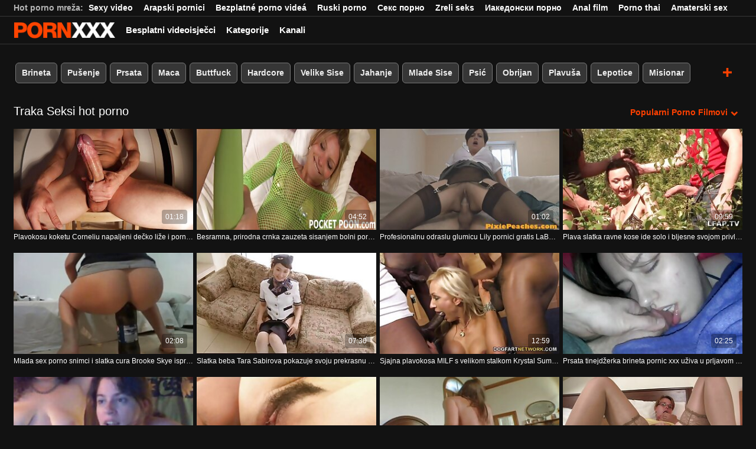

--- FILE ---
content_type: text/html; charset=UTF-8
request_url: https://hr.videoscaserosamateurs.org/category/strip
body_size: 54287
content:
<!DOCTYPE html><html lang="hr"><head>
 <meta charset="utf-8">
<meta http-equiv="Content-Type" content="text/html;charset=utf-8">
<meta name="author" content="https://hr.videoscaserosamateurs.org">
<meta name="viewport" content="width=device-width, initial-scale=1,maximum-scale=5">
<meta name="description" content="Pregled  Traka Cool porno filmovi besplatno.  Najtoplija  Traka pilići rade svakakve gadne stvari.   Bezbroj Hardcore filmova za odrasle koje možete otkriti sadrže najljepše  Traka žene.   Kvalitetni videoisječci kojima je lako pristupiti jednim klikom na Inninsus najbolja je internetska stranica za amaterske porno filmove. ">
<meta name="keywords" lang="hr" content="Seksi, besplatni seks, porno video, Seksi Video, filmovi za odrasle, filmovi za odrasle, porno online ">

<title>Traka Porno video i seksi video-seks porno video  </title>
<meta name="twitter:card" content="summary">
<meta name="twitter:site" content="https://hr.videoscaserosamateurs.org">
<meta name="twitter:title" content="Traka Porno video i seksi video-seks porno video  ">
<meta name="twitter:description" content="Pregled  Traka Cool porno filmovi besplatno.  Najtoplija  Traka pilići rade svakakve gadne stvari.   Bezbroj Hardcore filmova za odrasle koje možete otkriti sadrže najljepše  Traka žene.   Kvalitetni videoisječci kojima je lako pristupiti jednim klikom na Inninsus najbolja je internetska stranica za amaterske porno filmove. ">
<meta property="og:url" content="https://hr.videoscaserosamateurs.org">
<meta property="og:title" content="Traka Porno video i seksi video-seks porno video  ">
<meta property="og:description" content="Pregled  Traka Cool porno filmovi besplatno.  Najtoplija  Traka pilići rade svakakve gadne stvari.   Bezbroj Hardcore filmova za odrasle koje možete otkriti sadrže najljepše  Traka žene.   Kvalitetni videoisječci kojima je lako pristupiti jednim klikom na Inninsus najbolja je internetska stranica za amaterske porno filmove. ">

<base target="_blank">

<link rel="canonical" href="https://hr.videoscaserosamateurs.org/category/strip/">
<link rel="icon" type="image/png" sizes="32x32" href="/files/favicon-32x32.png">
<link rel="apple-touch-icon" sizes="152x152" href="/files/apple-touch-icon.png">


<meta name="msapplication-TileColor" content="#111111">

<meta name="theme-color" content="#111111">






<style>
            @charset "UTF-8";@-webkit-keyframes spinAround{0%{transform:rotate(0deg)}to{transform:rotate(359deg)}}@keyframes spinAround{0%{transform:rotate(0deg)}to{transform:rotate(359deg)}}.button,.delete,.is-unselectable,.modal-close,.pagination-ellipsis,.pagination-link,.pagination-next,.pagination-previous{-webkit-touch-callout:none;-webkit-user-select:none;-moz-user-select:none;-ms-user-select:none;user-select:none}.navbar-link:not(.is-arrowless):after,.select:not(.is-multiple):not(.is-loading):after{border:3px solid transparent;border-radius:2px;border-right:0;border-top:0;content:" ";display:block;height:.625em;margin-top:-.4375em;pointer-events:none;position:absolute;top:50%;transform:rotate(-45deg);transform-origin:center;width:.625em}.block:not(:last-child),.box:not(:last-child),.content:not(:last-child),.highlight:not(:last-child),.level:not(:last-child),.pagination:not(:last-child),.subtitle:not(:last-child),.title:not(:last-child){margin-bottom:1.5rem}.delete,.modal-close{-moz-appearance:none;-webkit-appearance:none;background-color:rgba(10,10,10,.2);border:none;border-radius:290486px;cursor:pointer;pointer-events:auto;display:inline-block;flex-grow:0;flex-shrink:0;font-size:0;height:20px;max-height:20px;max-width:20px;min-height:20px;min-width:20px;outline:none;position:relative;vertical-align:top;width:20px}.delete:after,.delete:before,.modal-close:after,.modal-close:before{background-color:#fff;content:"";display:block;left:50%;position:absolute;top:50%;transform:translateX(-50%) translateY(-50%) rotate(45deg);transform-origin:center center}.delete:before,.modal-close:before{height:2px;width:50%}.delete:after,.modal-close:after{height:50%;width:2px}.delete:focus,.delete:hover,.modal-close:focus,.modal-close:hover{background-color:rgba(10,10,10,.3)}.delete:active,.modal-close:active{background-color:rgba(10,10,10,.4)}.is-small.delete,.is-small.modal-close{height:16px;max-height:16px;max-width:16px;min-height:16px;min-width:16px;width:16px}.is-medium.delete,.is-medium.modal-close{height:24px;max-height:24px;max-width:24px;min-height:24px;min-width:24px;width:24px}.is-large.delete,.is-large.modal-close{height:32px;max-height:32px;max-width:32px;min-height:32px;min-width:32px;width:32px}.button.is-loading:after,.control.is-loading:after,.loader,.select.is-loading:after{-webkit-animation:spinAround .5s linear infinite;animation:spinAround .5s linear infinite;border-radius:290486px;border-color:transparent transparent #dbdbdb #dbdbdb;border-style:solid;border-width:2px;content:"";display:block;height:1em;position:relative;width:1em}.image.is-1by1 .has-ratio,.image.is-1by1 img,.image.is-1by2 .has-ratio,.image.is-1by2 img,.image.is-1by3 .has-ratio,.image.is-1by3 img,.image.is-2by1 .has-ratio,.image.is-2by1 img,.image.is-2by3 .has-ratio,.image.is-2by3 img,.image.is-3by1 .has-ratio,.image.is-3by1 img,.image.is-3by2 .has-ratio,.image.is-3by2 img,.image.is-3by4 .has-ratio,.image.is-3by4 img,.image.is-3by5 .has-ratio,.image.is-3by5 img,.image.is-4by3 .has-ratio,.image.is-4by3 img,.image.is-4by5 .has-ratio,.image.is-4by5 img,.image.is-5by3 .has-ratio,.image.is-5by3 img,.image.is-5by4 .has-ratio,.image.is-5by4 img,.image.is-9by16 .has-ratio,.image.is-9by16 img,.image.is-16by9 .has-ratio,.image.is-16by9 img,.image.is-square .has-ratio,.image.is-square img,.is-overlay,.modal,.modal-background{bottom:0;left:0;position:absolute;right:0;top:0}.button,.input,.pagination-ellipsis,.pagination-link,.pagination-next,.pagination-previous,.select select,.textarea{-moz-appearance:none;-webkit-appearance:none;align-items:center;border:1px solid transparent;border-radius:4px;box-shadow:none;display:inline-flex;font-size:1rem;height:2.5em;justify-content:flex-start;line-height:1.5;padding:calc(.5em - 1px) calc(.75em - 1px);position:relative;vertical-align:top}.button:active,.button:focus,.input:active,.input:focus,.is-active.button,.is-active.input,.is-active.pagination-ellipsis,.is-active.pagination-link,.is-active.pagination-next,.is-active.pagination-previous,.is-active.textarea,.is-focused.button,.is-focused.input,.is-focused.pagination-ellipsis,.is-focused.pagination-link,.is-focused.pagination-next,.is-focused.pagination-previous,.is-focused.textarea,.pagination-ellipsis:active,.pagination-ellipsis:focus,.pagination-link:active,.pagination-link:focus,.pagination-next:active,.pagination-next:focus,.pagination-previous:active,.pagination-previous:focus,.select select.is-active,.select select.is-focused,.select select:active,.select select:focus,.textarea:active,.textarea:focus{outline:none}.button[disabled],.input[disabled],.pagination-ellipsis[disabled],.pagination-link[disabled],.pagination-next[disabled],.pagination-previous[disabled],.select fieldset[disabled] select,.select select[disabled],.textarea[disabled],fieldset[disabled] .button,fieldset[disabled] .input,fieldset[disabled] .pagination-ellipsis,fieldset[disabled] .pagination-link,fieldset[disabled] .pagination-next,fieldset[disabled] .pagination-previous,fieldset[disabled] .select select,fieldset[disabled] .textarea{cursor:not-allowed}

blockquote,body,dd,dl,dt,fieldset,figure,h1,h2,h3,h4,h5,h6,hr,html,iframe,legend,li,ol,p,pre,textarea,ul{margin:0;padding:0}h1,h2,h3,h4,h5,h6{font-size:100%;font-weight:400}ul{list-style:none}button,input,select,textarea{margin:0}html{box-sizing:border-box}*,:after,:before{box-sizing:inherit}img,video{height:auto;max-width:100%}iframe{border:0}table{border-collapse:collapse;border-spacing:0}td,th{padding:0}td:not([align]),th:not([align]){text-align:inherit}html{background-color:#121212;font-size:12px;-moz-osx-font-smoothing:grayscale;-webkit-font-smoothing:antialiased;min-width:300px;overflow-x:hidden;overflow-y:scroll;text-rendering:optimizeLegibility;-webkit-text-size-adjust:100%;-moz-text-size-adjust:100%;text-size-adjust:100%}article,aside,figure,footer,header,hgroup,section{display:block}body,button,input,select,textarea{font-family:BlinkMacSystemFont,-apple-system,Segoe UI,Roboto,Oxygen,Ubuntu,Cantarell,Fira Sans,Droid Sans,Helvetica Neue,Helvetica,Arial,sans-serif}code,pre{-moz-osx-font-smoothing:auto;-webkit-font-smoothing:inherit;font-family:monospace}body{font-size:1em;font-weight:400;line-height:1.5}a,body{color:#fff}a{cursor:pointer;text-decoration:none}a strong{color:currentColor}a:hover{color:#ff4000}code{color:#f14668;font-size:.875em;font-weight:400;padding:.25em .5em}code,hr{background-color:#121212}hr{border:none;display:block;height:2px;margin:1.5rem 0}img{height:auto;max-width:100%}input[type=checkbox],input[type=radio]{vertical-align:baseline}small{font-size:.875em}span{font-style:inherit;font-weight:inherit}strong{color:#363636;font-weight:700}fieldset{border:none}pre{-webkit-overflow-scrolling:touch;background-color:#121212;color:#fff;font-size:.875em;overflow-x:auto;padding:1.25rem 1.5rem;white-space:pre;word-wrap:normal}pre code{background-color:transparent;color:currentColor;font-size:1em;padding:0}table td,table th{vertical-align:top}table td:not([align]),table th:not([align]){text-align:inherit}table th{color:#363636}.box{background-color:#fff;border-radius:6px;box-shadow:0 .5em 1em -.125em rgba(10,10,10,.1),0 0 0 1px rgba(10,10,10,.02);color:#fff;display:block;padding:1.25rem}a.box:focus,a.box:hover{box-shadow:0 .5em 1em -.125em rgba(10,10,10,.1),0 0 0 1px #fff}a.box:active{box-shadow:inset 0 1px 2px rgba(10,10,10,.2),0 0 0 1px #fff}.button{background-color:transparent;border-color:#dbdbdb;border-width:0;color:#363636;cursor:pointer;justify-content:center;padding:.5em 1em;text-align:center;white-space:nowrap}.button strong{color:inherit}.button .icon,.button .icon.is-large,.button .icon.is-medium,.button .icon.is-small{height:1.5em;width:1.5em}.button .icon:first-child:not(:last-child){margin-left:-.5em;margin-right:.25em}.button .icon:last-child:not(:first-child){margin-left:.25em;margin-right:-.5em}.button .icon:first-child:last-child{margin-left:-.5em;margin-right:-.5em}.button.is-hovered,.button:hover{border-color:#b5b5b5;color:#ff4000}.button.is-focused,.button:focus{border-color:#3273dc;color:#363636}.button.is-focused:not(:active),.button:focus:not(:active){box-shadow:0 0 0 .125em hsla(0,0%,100%,.25)}.button.is-active,.button:active{border-color:#545454;color:#363636}.button.is-text{background-color:transparent;border-color:transparent;color:#fff;text-decoration:underline}.button.is-text.is-focused,.button.is-text.is-hovered,.button.is-text:focus,.button.is-text:hover{background-color:#121212;color:#363636}.button.is-text.is-active,.button.is-text:active{background-color:#050505;color:#363636}.button.is-text[disabled],fieldset[disabled] .button.is-text{background-color:transparent;border-color:transparent;box-shadow:none}.button.is-white{background-color:#fff;border-color:transparent;color:#0a0a0a}.button.is-white.is-hovered,.button.is-white:hover{background-color:#f9f9f9;border-color:transparent;color:#0a0a0a}.button.is-white.is-focused,.button.is-white:focus{border-color:transparent;color:#0a0a0a}.button.is-white.is-focused:not(:active),.button.is-white:focus:not(:active){box-shadow:0 0 0 .125em hsla(0,0%,100%,.25)}.button.is-white.is-active,.button.is-white:active{background-color:#f2f2f2;border-color:transparent;color:#0a0a0a}.button.is-white[disabled],fieldset[disabled] .button.is-white{background-color:#fff;border-color:transparent;box-shadow:none}.button.is-white.is-inverted{background-color:#0a0a0a;color:#fff}.button.is-white.is-inverted.is-hovered,.button.is-white.is-inverted:hover{background-color:#000}.button.is-white.is-inverted[disabled],fieldset[disabled] .button.is-white.is-inverted{background-color:#0a0a0a;border-color:transparent;box-shadow:none;color:#fff}.button.is-white.is-loading:after{border-color:transparent transparent #0a0a0a #0a0a0a!important}.button.is-white.is-outlined{background-color:transparent;border-color:#fff;color:#fff}.button.is-white.is-outlined.is-focused,.button.is-white.is-outlined.is-hovered,.button.is-white.is-outlined:focus,.button.is-white.is-outlined:hover{background-color:#fff;border-color:#fff;color:#0a0a0a}.button.is-white.is-outlined.is-loading:after{border-color:transparent transparent #fff #fff!important}.button.is-white.is-outlined.is-loading.is-focused:after,.button.is-white.is-outlined.is-loading.is-hovered:after,.button.is-white.is-outlined.is-loading:focus:after,.button.is-white.is-outlined.is-loading:hover:after{border-color:transparent transparent #0a0a0a #0a0a0a!important}.button.is-white.is-outlined[disabled],fieldset[disabled] .button.is-white.is-outlined{background-color:transparent;border-color:#fff;box-shadow:none;color:#fff}.button.is-white.is-inverted.is-outlined{background-color:transparent;border-color:#0a0a0a;color:#0a0a0a}.button.is-white.is-inverted.is-outlined.is-focused,.button.is-white.is-inverted.is-outlined.is-hovered,.button.is-white.is-inverted.is-outlined:focus,.button.is-white.is-inverted.is-outlined:hover{background-color:#0a0a0a;color:#fff}.button.is-white.is-inverted.is-outlined.is-loading.is-focused:after,.button.is-white.is-inverted.is-outlined.is-loading.is-hovered:after,.button.is-white.is-inverted.is-outlined.is-loading:focus:after,.button.is-white.is-inverted.is-outlined.is-loading:hover:after{border-color:transparent transparent #fff #fff!important}.button.is-white.is-inverted.is-outlined[disabled],fieldset[disabled] .button.is-white.is-inverted.is-outlined{background-color:transparent;border-color:#0a0a0a;box-shadow:none;color:#0a0a0a}.button.is-black{background-color:#0a0a0a;border-color:transparent;color:#fff}.button.is-black.is-hovered,.button.is-black:hover{background-color:#040404;border-color:transparent;color:#fff}.button.is-black.is-focused,.button.is-black:focus{border-color:transparent;color:#fff}.button.is-black.is-focused:not(:active),.button.is-black:focus:not(:active){box-shadow:0 0 0 .125em rgba(10,10,10,.25)}.button.is-black.is-active,.button.is-black:active{background-color:#000;border-color:transparent;color:#fff}.button.is-black[disabled],fieldset[disabled] .button.is-black{background-color:#0a0a0a;border-color:transparent;box-shadow:none}.button.is-black.is-inverted{background-color:#fff;color:#0a0a0a}.button.is-black.is-inverted.is-hovered,.button.is-black.is-inverted:hover{background-color:#f2f2f2}.button.is-black.is-inverted[disabled],fieldset[disabled] .button.is-black.is-inverted{background-color:#fff;border-color:transparent;box-shadow:none;color:#0a0a0a}.button.is-black.is-loading:after{border-color:transparent transparent #fff #fff!important}.button.is-black.is-outlined{background-color:transparent;border-color:#0a0a0a;color:#0a0a0a}.button.is-black.is-outlined.is-focused,.button.is-black.is-outlined.is-hovered,.button.is-black.is-outlined:focus,.button.is-black.is-outlined:hover{background-color:#0a0a0a;border-color:#0a0a0a;color:#fff}.button.is-black.is-outlined.is-loading:after{border-color:transparent transparent #0a0a0a #0a0a0a!important}.button.is-black.is-outlined.is-loading.is-focused:after,.button.is-black.is-outlined.is-loading.is-hovered:after,.button.is-black.is-outlined.is-loading:focus:after,.button.is-black.is-outlined.is-loading:hover:after{border-color:transparent transparent #fff #fff!important}.button.is-black.is-outlined[disabled],fieldset[disabled] .button.is-black.is-outlined{background-color:transparent;border-color:#0a0a0a;box-shadow:none;color:#0a0a0a}.button.is-black.is-inverted.is-outlined{background-color:transparent;border-color:#fff;color:#fff}.button.is-black.is-inverted.is-outlined.is-focused,.button.is-black.is-inverted.is-outlined.is-hovered,.button.is-black.is-inverted.is-outlined:focus,.button.is-black.is-inverted.is-outlined:hover{background-color:#fff;color:#0a0a0a}.button.is-black.is-inverted.is-outlined.is-loading.is-focused:after,.button.is-black.is-inverted.is-outlined.is-loading.is-hovered:after,.button.is-black.is-inverted.is-outlined.is-loading:focus:after,.button.is-black.is-inverted.is-outlined.is-loading:hover:after{border-color:transparent transparent #0a0a0a #0a0a0a!important}.button.is-black.is-inverted.is-outlined[disabled],fieldset[disabled] .button.is-black.is-inverted.is-outlined{background-color:transparent;border-color:#fff;box-shadow:none;color:#fff}.button.is-light{background-color:#f5f5f5;border-color:transparent;color:rgba(0,0,0,.7)}.button.is-light.is-hovered,.button.is-light:hover{background-color:#eee;border-color:transparent;color:rgba(0,0,0,.7)}.button.is-light.is-focused,.button.is-light:focus{border-color:transparent;color:rgba(0,0,0,.7)}.button.is-light.is-focused:not(:active),.button.is-light:focus:not(:active){box-shadow:0 0 0 .125em hsla(0,0%,96.1%,.25)}.button.is-light.is-active,.button.is-light:active{background-color:#e8e8e8;border-color:transparent;color:rgba(0,0,0,.7)}.button.is-light[disabled],fieldset[disabled] .button.is-light{background-color:#f5f5f5;border-color:transparent;box-shadow:none}.button.is-light.is-inverted{color:#f5f5f5}.button.is-light.is-inverted,.button.is-light.is-inverted.is-hovered,.button.is-light.is-inverted:hover{background-color:rgba(0,0,0,.7)}.button.is-light.is-inverted[disabled],fieldset[disabled] .button.is-light.is-inverted{background-color:rgba(0,0,0,.7);border-color:transparent;box-shadow:none;color:#f5f5f5}.button.is-light.is-loading:after{border-color:transparent transparent rgba(0,0,0,.7) rgba(0,0,0,.7)!important}.button.is-light.is-outlined{background-color:transparent;border-color:#f5f5f5;color:#f5f5f5}.button.is-light.is-outlined.is-focused,.button.is-light.is-outlined.is-hovered,.button.is-light.is-outlined:focus,.button.is-light.is-outlined:hover{background-color:#f5f5f5;border-color:#f5f5f5;color:rgba(0,0,0,.7)}.button.is-light.is-outlined.is-loading:after{border-color:transparent transparent #f5f5f5 #f5f5f5!important}.button.is-light.is-outlined.is-loading.is-focused:after,.button.is-light.is-outlined.is-loading.is-hovered:after,.button.is-light.is-outlined.is-loading:focus:after,.button.is-light.is-outlined.is-loading:hover:after{border-color:transparent transparent rgba(0,0,0,.7) rgba(0,0,0,.7)!important}.button.is-light.is-outlined[disabled],fieldset[disabled] .button.is-light.is-outlined{background-color:transparent;border-color:#f5f5f5;box-shadow:none;color:#f5f5f5}.button.is-light.is-inverted.is-outlined{background-color:transparent;border-color:rgba(0,0,0,.7);color:rgba(0,0,0,.7)}.button.is-light.is-inverted.is-outlined.is-focused,.button.is-light.is-inverted.is-outlined.is-hovered,.button.is-light.is-inverted.is-outlined:focus,.button.is-light.is-inverted.is-outlined:hover{background-color:rgba(0,0,0,.7);color:#f5f5f5}.button.is-light.is-inverted.is-outlined.is-loading.is-focused:after,.button.is-light.is-inverted.is-outlined.is-loading.is-hovered:after,.button.is-light.is-inverted.is-outlined.is-loading:focus:after,.button.is-light.is-inverted.is-outlined.is-loading:hover:after{border-color:transparent transparent #f5f5f5 #f5f5f5!important}.button.is-light.is-inverted.is-outlined[disabled],fieldset[disabled] .button.is-light.is-inverted.is-outlined{background-color:transparent;border-color:rgba(0,0,0,.7);box-shadow:none;color:rgba(0,0,0,.7)}.button.is-dark{background-color:#363636;border-color:transparent;color:#fff}.button.is-dark.is-hovered,.button.is-dark:hover{background-color:#2f2f2f;border-color:transparent;color:#fff}.button.is-dark.is-focused,.button.is-dark:focus{border-color:transparent;color:#fff}.button.is-dark.is-focused:not(:active),.button.is-dark:focus:not(:active){box-shadow:0 0 0 .125em rgba(54,54,54,.25)}.button.is-dark.is-active,.button.is-dark:active{background-color:#292929;border-color:transparent;color:#fff}.button.is-dark[disabled],fieldset[disabled] .button.is-dark{background-color:#363636;border-color:transparent;box-shadow:none}.button.is-dark.is-inverted{background-color:#fff;color:#363636}.button.is-dark.is-inverted.is-hovered,.button.is-dark.is-inverted:hover{background-color:#f2f2f2}.button.is-dark.is-inverted[disabled],fieldset[disabled] .button.is-dark.is-inverted{background-color:#fff;border-color:transparent;box-shadow:none;color:#363636}.button.is-dark.is-loading:after{border-color:transparent transparent #fff #fff!important}.button.is-dark.is-outlined{background-color:transparent;border-color:#363636;color:#363636}.button.is-dark.is-outlined.is-focused,.button.is-dark.is-outlined.is-hovered,.button.is-dark.is-outlined:focus,.button.is-dark.is-outlined:hover{background-color:#363636;border-color:#363636;color:#fff}.button.is-dark.is-outlined.is-loading:after{border-color:transparent transparent #363636 #363636!important}.button.is-dark.is-outlined.is-loading.is-focused:after,.button.is-dark.is-outlined.is-loading.is-hovered:after,.button.is-dark.is-outlined.is-loading:focus:after,.button.is-dark.is-outlined.is-loading:hover:after{border-color:transparent transparent #fff #fff!important}.button.is-dark.is-outlined[disabled],fieldset[disabled] .button.is-dark.is-outlined{background-color:transparent;border-color:#363636;box-shadow:none;color:#363636}.button.is-dark.is-inverted.is-outlined{background-color:transparent;border-color:#fff;color:#fff}.button.is-dark.is-inverted.is-outlined.is-focused,.button.is-dark.is-inverted.is-outlined.is-hovered,.button.is-dark.is-inverted.is-outlined:focus,.button.is-dark.is-inverted.is-outlined:hover{background-color:#fff;color:#363636}.button.is-dark.is-inverted.is-outlined.is-loading.is-focused:after,.button.is-dark.is-inverted.is-outlined.is-loading.is-hovered:after,.button.is-dark.is-inverted.is-outlined.is-loading:focus:after,.button.is-dark.is-inverted.is-outlined.is-loading:hover:after{border-color:transparent transparent #363636 #363636!important}.button.is-dark.is-inverted.is-outlined[disabled],fieldset[disabled] .button.is-dark.is-inverted.is-outlined{background-color:transparent;border-color:#fff;box-shadow:none;color:#fff}.button.is-primary{background-color:#ff4000;border-color:transparent;color:#fff}.button.is-primary.is-hovered,.button.is-primary:hover{background-color:#f23d00;border-color:transparent;color:#fff}.button.is-primary.is-focused,.button.is-primary:focus{border-color:transparent;color:#fff}.button.is-primary.is-focused:not(:active),.button.is-primary:focus:not(:active){box-shadow:0 0 0 .125em rgba(255,64,0,.25)}.button.is-primary.is-active,.button.is-primary:active{background-color:#e63900;border-color:transparent;color:#fff}.button.is-primary[disabled],fieldset[disabled] .button.is-primary{background-color:#ff4000;border-color:transparent;box-shadow:none}.button.is-primary.is-inverted{background-color:#fff;color:#ff4000}.button.is-primary.is-inverted.is-hovered,.button.is-primary.is-inverted:hover{background-color:#f2f2f2}.button.is-primary.is-inverted[disabled],fieldset[disabled] .button.is-primary.is-inverted{background-color:#fff;border-color:transparent;box-shadow:none;color:#ff4000}.button.is-primary.is-loading:after{border-color:transparent transparent #fff #fff!important}.button.is-primary.is-outlined{background-color:transparent;border-color:#ff4000;color:#ff4000}.button.is-primary.is-outlined.is-focused,.button.is-primary.is-outlined.is-hovered,.button.is-primary.is-outlined:focus,.button.is-primary.is-outlined:hover{background-color:#ff4000;border-color:#ff4000;color:#fff}.button.is-primary.is-outlined.is-loading:after{border-color:transparent transparent #ff4000 #ff4000!important}.button.is-primary.is-outlined.is-loading.is-focused:after,.button.is-primary.is-outlined.is-loading.is-hovered:after,.button.is-primary.is-outlined.is-loading:focus:after,.button.is-primary.is-outlined.is-loading:hover:after{border-color:transparent transparent #fff #fff!important}.button.is-primary.is-outlined[disabled],fieldset[disabled] .button.is-primary.is-outlined{background-color:transparent;border-color:#ff4000;box-shadow:none;color:#ff4000}.button.is-primary.is-inverted.is-outlined{background-color:transparent;border-color:#fff;color:#fff}.button.is-primary.is-inverted.is-outlined.is-focused,.button.is-primary.is-inverted.is-outlined.is-hovered,.button.is-primary.is-inverted.is-outlined:focus,.button.is-primary.is-inverted.is-outlined:hover{background-color:#fff;color:#ff4000}.button.is-primary.is-inverted.is-outlined.is-loading.is-focused:after,.button.is-primary.is-inverted.is-outlined.is-loading.is-hovered:after,.button.is-primary.is-inverted.is-outlined.is-loading:focus:after,.button.is-primary.is-inverted.is-outlined.is-loading:hover:after{border-color:transparent transparent #ff4000 #ff4000!important}.button.is-primary.is-inverted.is-outlined[disabled],fieldset[disabled] .button.is-primary.is-inverted.is-outlined{background-color:transparent;border-color:#fff;box-shadow:none;color:#fff}.button.is-primary.is-light{background-color:#fff0eb;color:#db3700}.button.is-primary.is-light.is-hovered,.button.is-primary.is-light:hover{background-color:#ffe6de;border-color:transparent;color:#db3700}.button.is-primary.is-light.is-active,.button.is-primary.is-light:active{background-color:#ffddd1;border-color:transparent;color:#db3700}.button.is-link{background-color:#fff;border-color:transparent;color:rgba(0,0,0,.7)}.button.is-link.is-hovered,.button.is-link:hover{background-color:#f9f9f9;border-color:transparent;color:rgba(0,0,0,.7)}.button.is-link.is-focused,.button.is-link:focus{border-color:transparent;color:rgba(0,0,0,.7)}.button.is-link.is-focused:not(:active),.button.is-link:focus:not(:active){box-shadow:0 0 0 .125em hsla(0,0%,100%,.25)}.button.is-link.is-active,.button.is-link:active{background-color:#f2f2f2;border-color:transparent;color:rgba(0,0,0,.7)}.button.is-link[disabled],fieldset[disabled] .button.is-link{background-color:#fff;border-color:transparent;box-shadow:none}.button.is-link.is-inverted{color:#fff}.button.is-link.is-inverted,.button.is-link.is-inverted.is-hovered,.button.is-link.is-inverted:hover{background-color:rgba(0,0,0,.7)}.button.is-link.is-inverted[disabled],fieldset[disabled] .button.is-link.is-inverted{background-color:rgba(0,0,0,.7);border-color:transparent;box-shadow:none;color:#fff}.button.is-link.is-loading:after{border-color:transparent transparent rgba(0,0,0,.7) rgba(0,0,0,.7)!important}.button.is-link.is-outlined{background-color:transparent;border-color:#fff;color:#fff}.button.is-link.is-outlined.is-focused,.button.is-link.is-outlined.is-hovered,.button.is-link.is-outlined:focus,.button.is-link.is-outlined:hover{background-color:#fff;border-color:#fff;color:rgba(0,0,0,.7)}.button.is-link.is-outlined.is-loading:after{border-color:transparent transparent #fff #fff!important}.button.is-link.is-outlined.is-loading.is-focused:after,.button.is-link.is-outlined.is-loading.is-hovered:after,.button.is-link.is-outlined.is-loading:focus:after,.button.is-link.is-outlined.is-loading:hover:after{border-color:transparent transparent rgba(0,0,0,.7) rgba(0,0,0,.7)!important}.button.is-link.is-outlined[disabled],fieldset[disabled] .button.is-link.is-outlined{background-color:transparent;border-color:#fff;box-shadow:none;color:#fff}.button.is-link.is-inverted.is-outlined{background-color:transparent;border-color:rgba(0,0,0,.7);color:rgba(0,0,0,.7)}.button.is-link.is-inverted.is-outlined.is-focused,.button.is-link.is-inverted.is-outlined.is-hovered,.button.is-link.is-inverted.is-outlined:focus,.button.is-link.is-inverted.is-outlined:hover{background-color:rgba(0,0,0,.7);color:#fff}.button.is-link.is-inverted.is-outlined.is-loading.is-focused:after,.button.is-link.is-inverted.is-outlined.is-loading.is-hovered:after,.button.is-link.is-inverted.is-outlined.is-loading:focus:after,.button.is-link.is-inverted.is-outlined.is-loading:hover:after{border-color:transparent transparent #fff #fff!important}.button.is-link.is-inverted.is-outlined[disabled],fieldset[disabled] .button.is-link.is-inverted.is-outlined{background-color:transparent;border-color:rgba(0,0,0,.7);box-shadow:none;color:rgba(0,0,0,.7)}.button.is-link.is-light{background-color:#fff;color:#4a4a4a}.button.is-link.is-light.is-hovered,.button.is-link.is-light:hover{background-color:#f9f9f9;border-color:transparent;color:#4a4a4a}.button.is-link.is-light.is-active,.button.is-link.is-light:active{background-color:#f2f2f2;border-color:transparent;color:#4a4a4a}.button.is-info{background-color:#3298dc;border-color:transparent;color:#fff}.button.is-info.is-hovered,.button.is-info:hover{background-color:#2793da;border-color:transparent;color:#fff}.button.is-info.is-focused,.button.is-info:focus{border-color:transparent;color:#fff}.button.is-info.is-focused:not(:active),.button.is-info:focus:not(:active){box-shadow:0 0 0 .125em rgba(50,152,220,.25)}.button.is-info.is-active,.button.is-info:active{background-color:#238cd1;border-color:transparent;color:#fff}.button.is-info[disabled],fieldset[disabled] .button.is-info{background-color:#3298dc;border-color:transparent;box-shadow:none}.button.is-info.is-inverted{background-color:#fff;color:#3298dc}.button.is-info.is-inverted.is-hovered,.button.is-info.is-inverted:hover{background-color:#f2f2f2}.button.is-info.is-inverted[disabled],fieldset[disabled] .button.is-info.is-inverted{background-color:#fff;border-color:transparent;box-shadow:none;color:#3298dc}.button.is-info.is-loading:after{border-color:transparent transparent #fff #fff!important}.button.is-info.is-outlined{background-color:transparent;border-color:#3298dc;color:#3298dc}.button.is-info.is-outlined.is-focused,.button.is-info.is-outlined.is-hovered,.button.is-info.is-outlined:focus,.button.is-info.is-outlined:hover{background-color:#3298dc;border-color:#3298dc;color:#fff}.button.is-info.is-outlined.is-loading:after{border-color:transparent transparent #3298dc #3298dc!important}.button.is-info.is-outlined.is-loading.is-focused:after,.button.is-info.is-outlined.is-loading.is-hovered:after,.button.is-info.is-outlined.is-loading:focus:after,.button.is-info.is-outlined.is-loading:hover:after{border-color:transparent transparent #fff #fff!important}.button.is-info.is-outlined[disabled],fieldset[disabled] .button.is-info.is-outlined{background-color:transparent;border-color:#3298dc;box-shadow:none;color:#3298dc}.button.is-info.is-inverted.is-outlined{background-color:transparent;border-color:#fff;color:#fff}.button.is-info.is-inverted.is-outlined.is-focused,.button.is-info.is-inverted.is-outlined.is-hovered,.button.is-info.is-inverted.is-outlined:focus,.button.is-info.is-inverted.is-outlined:hover{background-color:#fff;color:#3298dc}.button.is-info.is-inverted.is-outlined.is-loading.is-focused:after,.button.is-info.is-inverted.is-outlined.is-loading.is-hovered:after,.button.is-info.is-inverted.is-outlined.is-loading:focus:after,.button.is-info.is-inverted.is-outlined.is-loading:hover:after{border-color:transparent transparent #3298dc #3298dc!important}.button.is-info.is-inverted.is-outlined[disabled],fieldset[disabled] .button.is-info.is-inverted.is-outlined{background-color:transparent;border-color:#fff;box-shadow:none;color:#fff}.button.is-info.is-light{background-color:#eef6fc;color:#1d72aa}.button.is-info.is-light.is-hovered,.button.is-info.is-light:hover{background-color:#e3f1fa;border-color:transparent;color:#1d72aa}.button.is-info.is-light.is-active,.button.is-info.is-light:active{background-color:#d8ebf8;border-color:transparent;color:#1d72aa}.button.is-success{background-color:#48c774;border-color:transparent;color:#fff}.button.is-success.is-hovered,.button.is-success:hover{background-color:#3ec46d;border-color:transparent;color:#fff}.button.is-success.is-focused,.button.is-success:focus{border-color:transparent;color:#fff}.button.is-success.is-focused:not(:active),.button.is-success:focus:not(:active){box-shadow:0 0 0 .125em rgba(72,199,116,.25)}.button.is-success.is-active,.button.is-success:active{background-color:#3abb67;border-color:transparent;color:#fff}.button.is-success[disabled],fieldset[disabled] .button.is-success{background-color:#48c774;border-color:transparent;box-shadow:none}.button.is-success.is-inverted{background-color:#fff;color:#48c774}.button.is-success.is-inverted.is-hovered,.button.is-success.is-inverted:hover{background-color:#f2f2f2}.button.is-success.is-inverted[disabled],fieldset[disabled] .button.is-success.is-inverted{background-color:#fff;border-color:transparent;box-shadow:none;color:#48c774}.button.is-success.is-loading:after{border-color:transparent transparent #fff #fff!important}.button.is-success.is-outlined{background-color:transparent;border-color:#48c774;color:#48c774}.button.is-success.is-outlined.is-focused,.button.is-success.is-outlined.is-hovered,.button.is-success.is-outlined:focus,.button.is-success.is-outlined:hover{background-color:#48c774;border-color:#48c774;color:#fff}.button.is-success.is-outlined.is-loading:after{border-color:transparent transparent #48c774 #48c774!important}.button.is-success.is-outlined.is-loading.is-focused:after,.button.is-success.is-outlined.is-loading.is-hovered:after,.button.is-success.is-outlined.is-loading:focus:after,.button.is-success.is-outlined.is-loading:hover:after{border-color:transparent transparent #fff #fff!important}.button.is-success.is-outlined[disabled],fieldset[disabled] .button.is-success.is-outlined{background-color:transparent;border-color:#48c774;box-shadow:none;color:#48c774}.button.is-success.is-inverted.is-outlined{background-color:transparent;border-color:#fff;color:#fff}.button.is-success.is-inverted.is-outlined.is-focused,.button.is-success.is-inverted.is-outlined.is-hovered,.button.is-success.is-inverted.is-outlined:focus,.button.is-success.is-inverted.is-outlined:hover{background-color:#fff;color:#48c774}.button.is-success.is-inverted.is-outlined.is-loading.is-focused:after,.button.is-success.is-inverted.is-outlined.is-loading.is-hovered:after,.button.is-success.is-inverted.is-outlined.is-loading:focus:after,.button.is-success.is-inverted.is-outlined.is-loading:hover:after{border-color:transparent transparent #48c774 #48c774!important}.button.is-success.is-inverted.is-outlined[disabled],fieldset[disabled] .button.is-success.is-inverted.is-outlined{background-color:transparent;border-color:#fff;box-shadow:none;color:#fff}.button.is-success.is-light{background-color:#effaf3;color:#257942}.button.is-success.is-light.is-hovered,.button.is-success.is-light:hover{background-color:#e6f7ec;border-color:transparent;color:#257942}.button.is-success.is-light.is-active,.button.is-success.is-light:active{background-color:#dcf4e4;border-color:transparent;color:#257942}.button.is-warning{background-color:#ffdd57;border-color:transparent;color:rgba(0,0,0,.7)}.button.is-warning.is-hovered,.button.is-warning:hover{background-color:#ffdb4a;border-color:transparent;color:rgba(0,0,0,.7)}.button.is-warning.is-focused,.button.is-warning:focus{border-color:transparent;color:rgba(0,0,0,.7)}.button.is-warning.is-focused:not(:active),.button.is-warning:focus:not(:active){box-shadow:0 0 0 .125em rgba(255,221,87,.25)}.button.is-warning.is-active,.button.is-warning:active{background-color:#ffd83d;border-color:transparent;color:rgba(0,0,0,.7)}.button.is-warning[disabled],fieldset[disabled] .button.is-warning{background-color:#ffdd57;border-color:transparent;box-shadow:none}.button.is-warning.is-inverted{color:#ffdd57}.button.is-warning.is-inverted,.button.is-warning.is-inverted.is-hovered,.button.is-warning.is-inverted:hover{background-color:rgba(0,0,0,.7)}.button.is-warning.is-inverted[disabled],fieldset[disabled] .button.is-warning.is-inverted{background-color:rgba(0,0,0,.7);border-color:transparent;box-shadow:none;color:#ffdd57}.button.is-warning.is-loading:after{border-color:transparent transparent rgba(0,0,0,.7) rgba(0,0,0,.7)!important}.button.is-warning.is-outlined{background-color:transparent;border-color:#ffdd57;color:#ffdd57}.button.is-warning.is-outlined.is-focused,.button.is-warning.is-outlined.is-hovered,.button.is-warning.is-outlined:focus,.button.is-warning.is-outlined:hover{background-color:#ffdd57;border-color:#ffdd57;color:rgba(0,0,0,.7)}.button.is-warning.is-outlined.is-loading:after{border-color:transparent transparent #ffdd57 #ffdd57!important}.button.is-warning.is-outlined.is-loading.is-focused:after,.button.is-warning.is-outlined.is-loading.is-hovered:after,.button.is-warning.is-outlined.is-loading:focus:after,.button.is-warning.is-outlined.is-loading:hover:after{border-color:transparent transparent rgba(0,0,0,.7) rgba(0,0,0,.7)!important}.button.is-warning.is-outlined[disabled],fieldset[disabled] .button.is-warning.is-outlined{background-color:transparent;border-color:#ffdd57;box-shadow:none;color:#ffdd57}.button.is-warning.is-inverted.is-outlined{background-color:transparent;border-color:rgba(0,0,0,.7);color:rgba(0,0,0,.7)}.button.is-warning.is-inverted.is-outlined.is-focused,.button.is-warning.is-inverted.is-outlined.is-hovered,.button.is-warning.is-inverted.is-outlined:focus,.button.is-warning.is-inverted.is-outlined:hover{background-color:rgba(0,0,0,.7);color:#ffdd57}.button.is-warning.is-inverted.is-outlined.is-loading.is-focused:after,.button.is-warning.is-inverted.is-outlined.is-loading.is-hovered:after,.button.is-warning.is-inverted.is-outlined.is-loading:focus:after,.button.is-warning.is-inverted.is-outlined.is-loading:hover:after{border-color:transparent transparent #ffdd57 #ffdd57!important}.button.is-warning.is-inverted.is-outlined[disabled],fieldset[disabled] .button.is-warning.is-inverted.is-outlined{background-color:transparent;border-color:rgba(0,0,0,.7);box-shadow:none;color:rgba(0,0,0,.7)}.button.is-warning.is-light{background-color:#fffbeb;color:#947600}.button.is-warning.is-light.is-hovered,.button.is-warning.is-light:hover{background-color:#fff8de;border-color:transparent;color:#947600}.button.is-warning.is-light.is-active,.button.is-warning.is-light:active{background-color:#fff6d1;border-color:transparent;color:#947600}.button.is-danger{background-color:#f14668;border-color:transparent;color:#fff}.button.is-danger.is-hovered,.button.is-danger:hover{background-color:#f03a5f;border-color:transparent;color:#fff}.button.is-danger.is-focused,.button.is-danger:focus{border-color:transparent;color:#fff}.button.is-danger.is-focused:not(:active),.button.is-danger:focus:not(:active){box-shadow:0 0 0 .125em rgba(241,70,104,.25)}.button.is-danger.is-active,.button.is-danger:active{background-color:#ef2e55;border-color:transparent;color:#fff}.button.is-danger[disabled],fieldset[disabled] .button.is-danger{background-color:#f14668;border-color:transparent;box-shadow:none}.button.is-danger.is-inverted{background-color:#fff;color:#f14668}.button.is-danger.is-inverted.is-hovered,.button.is-danger.is-inverted:hover{background-color:#f2f2f2}.button.is-danger.is-inverted[disabled],fieldset[disabled] .button.is-danger.is-inverted{background-color:#fff;border-color:transparent;box-shadow:none;color:#f14668}.button.is-danger.is-loading:after{border-color:transparent transparent #fff #fff!important}.button.is-danger.is-outlined{background-color:transparent;border-color:#f14668;color:#f14668}.button.is-danger.is-outlined.is-focused,.button.is-danger.is-outlined.is-hovered,.button.is-danger.is-outlined:focus,.button.is-danger.is-outlined:hover{background-color:#f14668;border-color:#f14668;color:#fff}.button.is-danger.is-outlined.is-loading:after{border-color:transparent transparent #f14668 #f14668!important}.button.is-danger.is-outlined.is-loading.is-focused:after,.button.is-danger.is-outlined.is-loading.is-hovered:after,.button.is-danger.is-outlined.is-loading:focus:after,.button.is-danger.is-outlined.is-loading:hover:after{border-color:transparent transparent #fff #fff!important}.button.is-danger.is-outlined[disabled],fieldset[disabled] .button.is-danger.is-outlined{background-color:transparent;border-color:#f14668;box-shadow:none;color:#f14668}.button.is-danger.is-inverted.is-outlined{background-color:transparent;border-color:#fff;color:#fff}.button.is-danger.is-inverted.is-outlined.is-focused,.button.is-danger.is-inverted.is-outlined.is-hovered,.button.is-danger.is-inverted.is-outlined:focus,.button.is-danger.is-inverted.is-outlined:hover{background-color:#fff;color:#f14668}.button.is-danger.is-inverted.is-outlined.is-loading.is-focused:after,.button.is-danger.is-inverted.is-outlined.is-loading.is-hovered:after,.button.is-danger.is-inverted.is-outlined.is-loading:focus:after,.button.is-danger.is-inverted.is-outlined.is-loading:hover:after{border-color:transparent transparent #f14668 #f14668!important}.button.is-danger.is-inverted.is-outlined[disabled],fieldset[disabled] .button.is-danger.is-inverted.is-outlined{background-color:transparent;border-color:#fff;box-shadow:none;color:#fff}.button.is-danger.is-light{background-color:#feecf0;color:#cc0f35}.button.is-danger.is-light.is-hovered,.button.is-danger.is-light:hover{background-color:#fde0e6;border-color:transparent;color:#cc0f35}.button.is-danger.is-light.is-active,.button.is-danger.is-light:active{background-color:#fcd4dc;border-color:transparent;color:#cc0f35}.button.is-small{border-radius:2px;font-size:.75rem}.button.is-normal{font-size:1rem}.button.is-medium{font-size:1.167rem}.button.is-large{font-size:1.25rem}.button[disabled],fieldset[disabled] .button{background-color:#fff;border-color:#dbdbdb;box-shadow:none;opacity:.5}.button.is-fullwidth{display:flex;width:100%}.button.is-loading{color:transparent!important;pointer-events:none}.button.is-loading:after{position:absolute;left:calc(50% - .5em);top:calc(50% - .5em);position:absolute!important}.button.is-static{background-color:#f5f5f5;border-color:#dbdbdb;color:#787878;box-shadow:none;pointer-events:none}.button.is-rounded{border-radius:290486px;padding-left:1.25em;padding-right:1.25em}.buttons{align-items:center;display:flex;flex-wrap:wrap;justify-content:flex-start}.buttons .button{margin-bottom:.5rem}.buttons .button:not(:last-child):not(.is-fullwidth){margin-right:.5rem}.buttons:last-child{margin-bottom:-.5rem}.buttons:not(:last-child){margin-bottom:1rem}.buttons.are-small .button:not(.is-normal):not(.is-medium):not(.is-large){border-radius:2px;font-size:.75rem}.buttons.are-medium .button:not(.is-small):not(.is-normal):not(.is-large){font-size:1.167rem}.buttons.are-large .button:not(.is-small):not(.is-normal):not(.is-medium){font-size:1.25rem}.buttons.has-addons .button:not(:first-child){border-bottom-left-radius:0;border-top-left-radius:0}.buttons.has-addons .button:not(:last-child){border-bottom-right-radius:0;border-top-right-radius:0;margin-right:-1px}.buttons.has-addons .button:last-child{margin-right:0}.buttons.has-addons .button.is-hovered,.buttons.has-addons .button:hover{z-index:2}.buttons.has-addons .button.is-active,.buttons.has-addons .button.is-focused,.buttons.has-addons .button.is-selected,.buttons.has-addons .button:active,.buttons.has-addons .button:focus{z-index:3}.buttons.has-addons .button.is-active:hover,.buttons.has-addons .button.is-focused:hover,.buttons.has-addons .button.is-selected:hover,.buttons.has-addons .button:active:hover,.buttons.has-addons .button:focus:hover{z-index:4}.buttons.has-addons .button.is-expanded{flex-grow:1;flex-shrink:1}.buttons.is-centered{justify-content:center}.buttons.is-centered:not(.has-addons) .button:not(.is-fullwidth){margin-left:.25rem;margin-right:.25rem}.buttons.is-right{justify-content:flex-end}.buttons.is-right:not(.has-addons) .button:not(.is-fullwidth){margin-left:.25rem;margin-right:.25rem}.container{flex-grow:1;margin:0 auto;position:relative;width:auto}.container.is-fluid{max-width:none!important;padding-left:15px;padding-right:15px;width:100%}@media screen and (min-width:946px){.container{max-width:916px}}@media screen and (max-width:1263px){.container.is-widescreen:not(.is-max-desktop){max-width:1234px}}@media screen and (max-width:1469px){.container.is-fullhd:not(.is-max-desktop):not(.is-max-widescreen){max-width:1440px}}@media screen and (min-width:1264px){.container:not(.is-max-desktop){max-width:1234px}}@media screen and (min-width:1470px){.container:not(.is-max-desktop):not(.is-max-widescreen){max-width:1440px}}.content li+li{margin-top:.25em}.content blockquote:not(:last-child),.content dl:not(:last-child),.content ol:not(:last-child),.content p:not(:last-child),.content pre:not(:last-child),.content table:not(:last-child),.content ul:not(:last-child){margin-bottom:1em}.content h1,.content h2,.content h3,.content h4,.content h5,.content h6{color:#363636;font-weight:600;line-height:1.125}.content h1{font-size:2em;margin-bottom:.5em}.content h1:not(:first-child){margin-top:1em}.content h2{font-size:1.75em;margin-bottom:.5714em}.content h2:not(:first-child){margin-top:1.1428em}.content h3{font-size:1.5em;margin-bottom:.6666em}.content h3:not(:first-child){margin-top:1.3333em}.content h4{font-size:1.25em;margin-bottom:.8em}.content h5{font-size:1.125em;margin-bottom:.8888em}.content h6{font-size:1em;margin-bottom:1em}.content blockquote{background-color:#121212;border-left:5px solid #dbdbdb;padding:1.25em 1.5em}.content ol{list-style-position:outside;margin-left:2em;margin-top:1em}.content ol:not([type]){list-style-type:decimal}.content ol:not([type]).is-lower-alpha{list-style-type:lower-alpha}.content ol:not([type]).is-lower-roman{list-style-type:lower-roman}.content ol:not([type]).is-upper-alpha{list-style-type:upper-alpha}.content ol:not([type]).is-upper-roman{list-style-type:upper-roman}.content ul{list-style:disc outside;margin-left:2em;margin-top:1em}.content ul ul{list-style-type:circle;margin-top:.5em}.content ul ul ul{list-style-type:square}.content dd{margin-left:2em}.content figure{margin-left:2em;margin-right:2em;text-align:center}.content figure:not(:first-child){margin-top:2em}.content figure:not(:last-child){margin-bottom:2em}.content figure img{display:inline-block}.content figure figcaption{font-style:italic}.content pre{-webkit-overflow-scrolling:touch;overflow-x:auto;padding:1.25em 1.5em;white-space:pre;word-wrap:normal}.content sub,.content sup{font-size:75%}.content table{width:100%}.content table td,.content table th{border:solid #dbdbdb;border-width:0 0 1px;padding:.5em .75em;vertical-align:top}.content table th{color:#363636}.content table th:not([align]){text-align:inherit}.content table thead td,.content table thead th{border-width:0 0 2px;color:#363636}.content table tfoot td,.content table tfoot th{border-width:2px 0 0;color:#363636}.content table tbody tr:last-child td,.content table tbody tr:last-child th{border-bottom-width:0}.content .tabs li+li{margin-top:0}.content.is-small{font-size:.75rem}.content.is-medium{font-size:1.167rem}.content.is-large{font-size:1.25rem}.image{display:block;position:relative}.image img{display:block;height:auto;width:100%}.image img.is-rounded{border-radius:290486px}.image.is-fullwidth{width:100%}.image.is-1by1 .has-ratio,.image.is-1by1 img,.image.is-1by2 .has-ratio,.image.is-1by2 img,.image.is-1by3 .has-ratio,.image.is-1by3 img,.image.is-2by1 .has-ratio,.image.is-2by1 img,.image.is-2by3 .has-ratio,.image.is-2by3 img,.image.is-3by1 .has-ratio,.image.is-3by1 img,.image.is-3by2 .has-ratio,.image.is-3by2 img,.image.is-3by4 .has-ratio,.image.is-3by4 img,.image.is-3by5 .has-ratio,.image.is-3by5 img,.image.is-4by3 .has-ratio,.image.is-4by3 img,.image.is-4by5 .has-ratio,.image.is-4by5 img,.image.is-5by3 .has-ratio,.image.is-5by3 img,.image.is-5by4 .has-ratio,.image.is-5by4 img,.image.is-9by16 .has-ratio,.image.is-9by16 img,.image.is-16by9 .has-ratio,.image.is-16by9 img,.image.is-square .has-ratio,.image.is-square img{height:100%;width:100%}.image.is-1by1,.image.is-square{padding-top:100%}.image.is-5by4{padding-top:80%}.image.is-4by3{padding-top:75%}.image.is-3by2{padding-top:66.6666%}.image.is-5by3{padding-top:60%}.image.is-16by9{padding-top:56.25%}.image.is-2by1{padding-top:50%}.image.is-3by1{padding-top:33.3333%}.image.is-4by5{padding-top:125%}.image.is-3by4{padding-top:133.3333%}.image.is-2by3{padding-top:150%}.image.is-3by5{padding-top:166.6666%}.image.is-9by16{padding-top:177.7777%}.image.is-1by2{padding-top:200%}.image.is-1by3{padding-top:300%}.image.is-16x16{height:16px;width:16px}.image.is-24x24{height:24px;width:24px}.image.is-32x32{height:32px;width:32px}.image.is-48x48{height:48px;width:48px}.image.is-64x64{height:64px;width:64px}.image.is-96x96{height:96px;width:96px}.image.is-128x128{height:128px;width:128px}.subtitle,.title{word-break:break-word}.subtitle em,.subtitle span,.title em,.title span{font-weight:inherit}.subtitle sub,.subtitle sup,.title sub,.title sup{font-size:.75em}.subtitle .tag,.title .tag{vertical-align:middle}.title{color:#fff;font-size:1.32rem;font-weight:600;line-height:1.125}.title strong{color:inherit;font-weight:inherit}.title+.highlight{margin-top:-.75rem}.title:not(.is-spaced)+.subtitle{margin-top:-1.25rem}.title.is-1{font-size:1.667rem}.title.is-2{font-size:1.5rem}.title.is-3{font-size:1.32rem}.title.is-4{font-size:1.25rem}.title.is-5{font-size:1.167rem}.title.is-6{font-size:1rem}.title.is-7{font-size:.75rem}.subtitle{color:#fff;font-size:1.167rem;font-weight:400;line-height:1.25}.subtitle strong{color:#363636;font-weight:600}.subtitle:not(.is-spaced)+.title{margin-top:-1.25rem}.subtitle.is-1{font-size:1.667rem}.subtitle.is-2{font-size:1.5rem}.subtitle.is-3{font-size:1.32rem}.subtitle.is-4{font-size:1.25rem}.subtitle.is-5{font-size:1.167rem}.subtitle.is-6{font-size:1rem}.subtitle.is-7{font-size:.75rem}.heading{display:block;font-size:11px;letter-spacing:1px;margin-bottom:5px;text-transform:uppercase}.highlight{font-weight:400;max-width:100%;overflow:hidden;padding:0}.highlight pre{overflow:auto;max-width:100%}.number{align-items:center;background-color:#121212;border-radius:290486px;display:inline-flex;font-size:1.167rem;height:2em;justify-content:center;margin-right:1.5rem;min-width:2.5em;padding:.25rem .5rem;text-align:center;vertical-align:top}.input,.select select,.textarea{background-color:#fff;border-color:#dbdbdb;border-radius:4px;color:#363636}.input::-moz-placeholder,.select select::-moz-placeholder,.textarea::-moz-placeholder{color:rgba(54,54,54,.3)}.input::-webkit-input-placeholder,.select select::-webkit-input-placeholder,.textarea::-webkit-input-placeholder{color:rgba(54,54,54,.3)}.input:-moz-placeholder,.select select:-moz-placeholder,.textarea:-moz-placeholder{color:rgba(54,54,54,.3)}.input:-ms-input-placeholder,.select select:-ms-input-placeholder,.textarea:-ms-input-placeholder{color:rgba(54,54,54,.3)}.input:hover,.is-hovered.input,.is-hovered.textarea,.select select.is-hovered,.select select:hover,.textarea:hover{border-color:#b5b5b5}.input:active,.input:focus,.is-active.input,.is-active.textarea,.is-focused.input,.is-focused.textarea,.select select.is-active,.select select.is-focused,.select select:active,.select select:focus,.textarea:active,.textarea:focus{border-color:#fff;box-shadow:0 0 0 .125em hsla(0,0%,100%,.25)}.input[disabled],.select fieldset[disabled] select,.select select[disabled],.textarea[disabled],fieldset[disabled] .input,fieldset[disabled] .select select,fieldset[disabled] .textarea{background-color:#121212;border-color:#121212;box-shadow:none;color:#787878}.input[disabled]::-moz-placeholder,.select fieldset[disabled] select::-moz-placeholder,.select select[disabled]::-moz-placeholder,.textarea[disabled]::-moz-placeholder,fieldset[disabled] .input::-moz-placeholder,fieldset[disabled] .select select::-moz-placeholder,fieldset[disabled] .textarea::-moz-placeholder{color:hsla(0,0%,47.1%,.3)}.input[disabled]::-webkit-input-placeholder,.select fieldset[disabled] select::-webkit-input-placeholder,.select select[disabled]::-webkit-input-placeholder,.textarea[disabled]::-webkit-input-placeholder,fieldset[disabled] .input::-webkit-input-placeholder,fieldset[disabled] .select select::-webkit-input-placeholder,fieldset[disabled] .textarea::-webkit-input-placeholder{color:hsla(0,0%,47.1%,.3)}.input[disabled]:-moz-placeholder,.select fieldset[disabled] select:-moz-placeholder,.select select[disabled]:-moz-placeholder,.textarea[disabled]:-moz-placeholder,fieldset[disabled] .input:-moz-placeholder,fieldset[disabled] .select select:-moz-placeholder,fieldset[disabled] .textarea:-moz-placeholder{color:hsla(0,0%,47.1%,.3)}.input[disabled]:-ms-input-placeholder,.select fieldset[disabled] select:-ms-input-placeholder,.select select[disabled]:-ms-input-placeholder,.textarea[disabled]:-ms-input-placeholder,fieldset[disabled] .input:-ms-input-placeholder,fieldset[disabled] .select select:-ms-input-placeholder,fieldset[disabled] .textarea:-ms-input-placeholder{color:hsla(0,0%,47.1%,.3)}.input,.textarea{box-shadow:inset 0 .0625em .125em rgba(10,10,10,.05);max-width:100%;width:100%}.input[readonly],.textarea[readonly]{box-shadow:none}.is-white.input,.is-white.textarea{border-color:#fff}.is-white.input:active,.is-white.input:focus,.is-white.is-active.input,.is-white.is-active.textarea,.is-white.is-focused.input,.is-white.is-focused.textarea,.is-white.textarea:active,.is-white.textarea:focus{box-shadow:0 0 0 .125em hsla(0,0%,100%,.25)}.is-black.input,.is-black.textarea{border-color:#0a0a0a}.is-black.input:active,.is-black.input:focus,.is-black.is-active.input,.is-black.is-active.textarea,.is-black.is-focused.input,.is-black.is-focused.textarea,.is-black.textarea:active,.is-black.textarea:focus{box-shadow:0 0 0 .125em rgba(10,10,10,.25)}.is-light.input,.is-light.textarea{border-color:#f5f5f5}.is-light.input:active,.is-light.input:focus,.is-light.is-active.input,.is-light.is-active.textarea,.is-light.is-focused.input,.is-light.is-focused.textarea,.is-light.textarea:active,.is-light.textarea:focus{box-shadow:0 0 0 .125em hsla(0,0%,96.1%,.25)}.is-dark.input,.is-dark.textarea{border-color:#363636}.is-dark.input:active,.is-dark.input:focus,.is-dark.is-active.input,.is-dark.is-active.textarea,.is-dark.is-focused.input,.is-dark.is-focused.textarea,.is-dark.textarea:active,.is-dark.textarea:focus{box-shadow:0 0 0 .125em rgba(54,54,54,.25)}.is-primary.input,.is-primary.textarea{border-color:#ff4000}.is-primary.input:active,.is-primary.input:focus,.is-primary.is-active.input,.is-primary.is-active.textarea,.is-primary.is-focused.input,.is-primary.is-focused.textarea,.is-primary.textarea:active,.is-primary.textarea:focus{box-shadow:0 0 0 .125em rgba(255,64,0,.25)}.is-link.input,.is-link.textarea{border-color:#fff}.is-link.input:active,.is-link.input:focus,.is-link.is-active.input,.is-link.is-active.textarea,.is-link.is-focused.input,.is-link.is-focused.textarea,.is-link.textarea:active,.is-link.textarea:focus{box-shadow:0 0 0 .125em hsla(0,0%,100%,.25)}.is-info.input,.is-info.textarea{border-color:#3298dc}.is-info.input:active,.is-info.input:focus,.is-info.is-active.input,.is-info.is-active.textarea,.is-info.is-focused.input,.is-info.is-focused.textarea,.is-info.textarea:active,.is-info.textarea:focus{box-shadow:0 0 0 .125em rgba(50,152,220,.25)}.is-success.input,.is-success.textarea{border-color:#48c774}.is-success.input:active,.is-success.input:focus,.is-success.is-active.input,.is-success.is-active.textarea,.is-success.is-focused.input,.is-success.is-focused.textarea,.is-success.textarea:active,.is-success.textarea:focus{box-shadow:0 0 0 .125em rgba(72,199,116,.25)}.is-warning.input,.is-warning.textarea{border-color:#ffdd57}.is-warning.input:active,.is-warning.input:focus,.is-warning.is-active.input,.is-warning.is-active.textarea,.is-warning.is-focused.input,.is-warning.is-focused.textarea,.is-warning.textarea:active,.is-warning.textarea:focus{box-shadow:0 0 0 .125em rgba(255,221,87,.25)}.is-danger.input,.is-danger.textarea{border-color:#f14668}.is-danger.input:active,.is-danger.input:focus,.is-danger.is-active.input,.is-danger.is-active.textarea,.is-danger.is-focused.input,.is-danger.is-focused.textarea,.is-danger.textarea:active,.is-danger.textarea:focus{box-shadow:0 0 0 .125em rgba(241,70,104,.25)}.is-small.input,.is-small.textarea{border-radius:2px;font-size:.75rem}.is-medium.input,.is-medium.textarea{font-size:1.167rem}.is-large.input,.is-large.textarea{font-size:1.25rem}.is-fullwidth.input,.is-fullwidth.textarea{display:block;width:100%}.is-inline.input,.is-inline.textarea{display:inline;width:auto}.input.is-rounded{border-radius:290486px;padding-left:calc(1.125em - 1px);padding-right:calc(1.125em - 1px)}.input.is-static{background-color:transparent;border-color:transparent;box-shadow:none;padding-left:0;padding-right:0}.textarea{display:block;max-width:100%;min-width:100%;padding:calc(.75em - 1px);resize:vertical}.textarea:not([rows]){max-height:40em;min-height:8em}.textarea[rows]{height:auto}.textarea.has-fixed-size{resize:none}.checkbox,.radio{cursor:pointer;display:inline-block;line-height:1.25;position:relative}.checkbox input,.radio input{cursor:pointer}.checkbox:hover,.radio:hover{color:#363636}.checkbox[disabled],.checkbox input[disabled],.radio[disabled],.radio input[disabled],fieldset[disabled] .checkbox,fieldset[disabled] .radio{color:#787878;cursor:not-allowed}.radio+.radio{margin-left:.5em}.select{display:inline-block;max-width:100%;position:relative;vertical-align:top}.select:not(.is-multiple){height:2.5em}.select:not(.is-multiple):not(.is-loading):after{border-color:#fff;right:1.125em;z-index:4}.select.is-rounded select{border-radius:290486px;padding-left:1em}.select select{cursor:pointer;display:block;font-size:1em;max-width:100%;outline:none}.select select::-ms-expand{display:none}.select select[disabled]:hover,fieldset[disabled] .select select:hover{border-color:#121212}.select select:not([multiple]){padding-right:2.5em}.select select[multiple]{height:auto;padding:0}.select select[multiple] option{padding:.5em 1em}.select:not(.is-multiple):not(.is-loading):hover:after{border-color:#363636}.select.is-white:not(:hover):after,.select.is-white select{border-color:#fff}.select.is-white select.is-hovered,.select.is-white select:hover{border-color:#f2f2f2}.select.is-white select.is-active,.select.is-white select.is-focused,.select.is-white select:active,.select.is-white select:focus{box-shadow:0 0 0 .125em hsla(0,0%,100%,.25)}.select.is-black:not(:hover):after,.select.is-black select{border-color:#0a0a0a}.select.is-black select.is-hovered,.select.is-black select:hover{border-color:#000}.select.is-black select.is-active,.select.is-black select.is-focused,.select.is-black select:active,.select.is-black select:focus{box-shadow:0 0 0 .125em rgba(10,10,10,.25)}.select.is-light:not(:hover):after,.select.is-light select{border-color:#f5f5f5}.select.is-light select.is-hovered,.select.is-light select:hover{border-color:#e8e8e8}.select.is-light select.is-active,.select.is-light select.is-focused,.select.is-light select:active,.select.is-light select:focus{box-shadow:0 0 0 .125em hsla(0,0%,96.1%,.25)}.select.is-dark:not(:hover):after,.select.is-dark select{border-color:#363636}.select.is-dark select.is-hovered,.select.is-dark select:hover{border-color:#292929}.select.is-dark select.is-active,.select.is-dark select.is-focused,.select.is-dark select:active,.select.is-dark select:focus{box-shadow:0 0 0 .125em rgba(54,54,54,.25)}.select.is-primary:not(:hover):after,.select.is-primary select{border-color:#ff4000}.select.is-primary select.is-hovered,.select.is-primary select:hover{border-color:#e63900}.select.is-primary select.is-active,.select.is-primary select.is-focused,.select.is-primary select:active,.select.is-primary select:focus{box-shadow:0 0 0 .125em rgba(255,64,0,.25)}.select.is-link:not(:hover):after,.select.is-link select{border-color:#fff}.select.is-link select.is-hovered,.select.is-link select:hover{border-color:#f2f2f2}.select.is-link select.is-active,.select.is-link select.is-focused,.select.is-link select:active,.select.is-link select:focus{box-shadow:0 0 0 .125em hsla(0,0%,100%,.25)}.select.is-info:not(:hover):after,.select.is-info select{border-color:#3298dc}.select.is-info select.is-hovered,.select.is-info select:hover{border-color:#238cd1}.select.is-info select.is-active,.select.is-info select.is-focused,.select.is-info select:active,.select.is-info select:focus{box-shadow:0 0 0 .125em rgba(50,152,220,.25)}.select.is-success:not(:hover):after,.select.is-success select{border-color:#48c774}.select.is-success select.is-hovered,.select.is-success select:hover{border-color:#3abb67}.select.is-success select.is-active,.select.is-success select.is-focused,.select.is-success select:active,.select.is-success select:focus{box-shadow:0 0 0 .125em rgba(72,199,116,.25)}.select.is-warning:not(:hover):after,.select.is-warning select{border-color:#ffdd57}.select.is-warning select.is-hovered,.select.is-warning select:hover{border-color:#ffd83d}.select.is-warning select.is-active,.select.is-warning select.is-focused,.select.is-warning select:active,.select.is-warning select:focus{box-shadow:0 0 0 .125em rgba(255,221,87,.25)}.select.is-danger:not(:hover):after,.select.is-danger select{border-color:#f14668}.select.is-danger select.is-hovered,.select.is-danger select:hover{border-color:#ef2e55}.select.is-danger select.is-active,.select.is-danger select.is-focused,.select.is-danger select:active,.select.is-danger select:focus{box-shadow:0 0 0 .125em rgba(241,70,104,.25)}.select.is-small{border-radius:2px;font-size:.75rem}.select.is-medium{font-size:1.167rem}.select.is-large{font-size:1.25rem}.select.is-disabled:after{border-color:#787878}.select.is-fullwidth,.select.is-fullwidth select{width:100%}.select.is-loading:after{margin-top:0;position:absolute;right:.625em;top:.625em;transform:none}.select.is-loading.is-small:after{font-size:.75rem}.select.is-loading.is-medium:after{font-size:1.167rem}.select.is-loading.is-large:after{font-size:1.25rem}.label{color:#363636;display:block;font-size:1rem;font-weight:700}.label:not(:last-child){margin-bottom:.5em}.label.is-small{font-size:.75rem}.label.is-medium{font-size:1.167rem}.label.is-large{font-size:1.25rem}.help{display:block;font-size:.75rem;margin-top:.25rem}.help.is-white{color:#fff}.help.is-black{color:#0a0a0a}.help.is-light{color:#f5f5f5}.help.is-dark{color:#363636}.help.is-primary{color:#ff4000}.help.is-link{color:#fff}.help.is-info{color:#3298dc}.help.is-success{color:#48c774}.help.is-warning{color:#ffdd57}.help.is-danger{color:#f14668}.field:not(:last-child){margin-bottom:.75rem}.field.has-addons{display:flex;justify-content:flex-start}.field.has-addons .control:not(:last-child){margin-right:-1px}.field.has-addons .control:not(:first-child):not(:last-child) .button,.field.has-addons .control:not(:first-child):not(:last-child) .input,.field.has-addons .control:not(:first-child):not(:last-child) .select select{border-radius:0}.field.has-addons .control:first-child:not(:only-child) .button,.field.has-addons .control:first-child:not(:only-child) .input,.field.has-addons .control:first-child:not(:only-child) .select select{border-bottom-right-radius:0;border-top-right-radius:0}.field.has-addons .control:last-child:not(:only-child) .button,.field.has-addons .control:last-child:not(:only-child) .input,.field.has-addons .control:last-child:not(:only-child) .select select{border-bottom-left-radius:0;border-top-left-radius:0}.field.has-addons .control .button:not([disabled]).is-hovered,.field.has-addons .control .button:not([disabled]):hover,.field.has-addons .control .input:not([disabled]).is-hovered,.field.has-addons .control .input:not([disabled]):hover,.field.has-addons .control .select select:not([disabled]).is-hovered,.field.has-addons .control .select select:not([disabled]):hover{z-index:2}.field.has-addons .control .button:not([disabled]).is-active,.field.has-addons .control .button:not([disabled]).is-focused,.field.has-addons .control .button:not([disabled]):active,.field.has-addons .control .button:not([disabled]):focus,.field.has-addons .control .input:not([disabled]).is-active,.field.has-addons .control .input:not([disabled]).is-focused,.field.has-addons .control .input:not([disabled]):active,.field.has-addons .control .input:not([disabled]):focus,.field.has-addons .control .select select:not([disabled]).is-active,.field.has-addons .control .select select:not([disabled]).is-focused,.field.has-addons .control .select select:not([disabled]):active,.field.has-addons .control .select select:not([disabled]):focus{z-index:3}.field.has-addons .control .button:not([disabled]).is-active:hover,.field.has-addons .control .button:not([disabled]).is-focused:hover,.field.has-addons .control .button:not([disabled]):active:hover,.field.has-addons .control .button:not([disabled]):focus:hover,.field.has-addons .control .input:not([disabled]).is-active:hover,.field.has-addons .control .input:not([disabled]).is-focused:hover,.field.has-addons .control .input:not([disabled]):active:hover,.field.has-addons .control .input:not([disabled]):focus:hover,.field.has-addons .control .select select:not([disabled]).is-active:hover,.field.has-addons .control .select select:not([disabled]).is-focused:hover,.field.has-addons .control .select select:not([disabled]):active:hover,.field.has-addons .control .select select:not([disabled]):focus:hover{z-index:4}.field.has-addons .control.is-expanded{flex-grow:1;flex-shrink:1}.field.has-addons.has-addons-centered{justify-content:center}.field.has-addons.has-addons-right{justify-content:flex-end}.field.has-addons.has-addons-fullwidth .control{flex-grow:1;flex-shrink:0}.field.is-grouped{display:flex;justify-content:flex-start}.field.is-grouped>.control{flex-shrink:0}.field.is-grouped>.control:not(:last-child){margin-bottom:0;margin-right:.75rem}.field.is-grouped>.control.is-expanded{flex-grow:1;flex-shrink:1}.field.is-grouped.is-grouped-centered{justify-content:center}.field.is-grouped.is-grouped-right{justify-content:flex-end}.field.is-grouped.is-grouped-multiline{flex-wrap:wrap}.field.is-grouped.is-grouped-multiline>.control:last-child,.field.is-grouped.is-grouped-multiline>.control:not(:last-child){margin-bottom:.75rem}.field.is-grouped.is-grouped-multiline:last-child{margin-bottom:-.75rem}.field.is-grouped.is-grouped-multiline:not(:last-child){margin-bottom:0}@media print,screen and (min-width:768px){.field.is-horizontal{display:flex}}.field-label .label{font-size:inherit}@media screen and (max-width:767px){.field-label{margin-bottom:.5rem}}@media print,screen and (min-width:768px){.field-label{flex-basis:0;flex-grow:1;flex-shrink:0;margin-right:1.5rem;text-align:right}.field-label.is-small{font-size:.75rem;padding-top:.375em}.field-label.is-normal{padding-top:.375em}.field-label.is-medium{font-size:1.167rem;padding-top:.375em}.field-label.is-large{font-size:1.25rem;padding-top:.375em}}.field-body .field .field{margin-bottom:0}@media print,screen and (min-width:768px){.field-body{display:flex;flex-basis:0;flex-grow:5;flex-shrink:1}.field-body .field{margin-bottom:0}.field-body>.field{flex-shrink:1}.field-body>.field:not(.is-narrow){flex-grow:1}.field-body>.field:not(:last-child){margin-right:.75rem}}.control{box-sizing:border-box;clear:both;font-size:1rem;position:relative;text-align:inherit}.control.has-icons-left .input:focus~.icon,.control.has-icons-left .select:focus~.icon,.control.has-icons-right .input:focus~.icon,.control.has-icons-right .select:focus~.icon{color:#fff}.control.has-icons-left .input.is-small~.icon,.control.has-icons-left .select.is-small~.icon,.control.has-icons-right .input.is-small~.icon,.control.has-icons-right .select.is-small~.icon{font-size:.75rem}.control.has-icons-left .input.is-medium~.icon,.control.has-icons-left .select.is-medium~.icon,.control.has-icons-right .input.is-medium~.icon,.control.has-icons-right .select.is-medium~.icon{font-size:1.167rem}.control.has-icons-left .input.is-large~.icon,.control.has-icons-left .select.is-large~.icon,.control.has-icons-right .input.is-large~.icon,.control.has-icons-right .select.is-large~.icon{font-size:1.25rem}.control.has-icons-left .icon,.control.has-icons-right .icon{color:#dbdbdb;height:2.5em;pointer-events:none;position:absolute;top:0;width:2.5em;z-index:4}.control.has-icons-left .input,.control.has-icons-left .select select{padding-left:2.5em}.control.has-icons-left .icon.is-left{left:0}.control.has-icons-right .input,.control.has-icons-right .select select{padding-right:2.5em}.control.has-icons-right .icon.is-right{right:0}.control.is-loading:after{position:absolute!important;right:.625em;top:.625em;z-index:4}.control.is-loading.is-small:after{font-size:.75rem}.control.is-loading.is-medium:after{font-size:1.167rem}.control.is-loading.is-large:after{font-size:1.25rem}.card{background-color:#fff;border-radius:.25rem;box-shadow:0 .5em 1em -.125em rgba(10,10,10,.1),0 0 0 1px rgba(10,10,10,.02);color:#fff;max-width:100%;overflow:hidden;position:relative}.card-header{background-color:transparent;align-items:stretch;box-shadow:0 .125em .25em rgba(10,10,10,.1);display:flex}.card-header-title{align-items:center;color:#363636;display:flex;flex-grow:1;font-weight:700;padding:.75rem 1rem}.card-header-icon,.card-header-title.is-centered{justify-content:center}.card-header-icon{align-items:center;cursor:pointer;display:flex;padding:.75rem 1rem}.card-image{display:block;position:relative}.card-content{padding:1.5rem}.card-content,.card-footer{background-color:transparent}.card-footer{border-top:1px solid #ededed;align-items:stretch;display:flex}.card-footer-item{align-items:center;display:flex;flex-basis:0;flex-grow:1;flex-shrink:0;justify-content:center;padding:.75rem}.card-footer-item:not(:last-child){border-right:1px solid #ededed}.card .media:not(:last-child){margin-bottom:1.5rem}.dropdown{display:inline-flex;position:relative;vertical-align:top}.dropdown.is-active .dropdown-menu,.dropdown.is-hoverable:hover .dropdown-menu{display:block}.dropdown.is-right .dropdown-menu{left:auto;right:0}.dropdown.is-up .dropdown-menu{bottom:100%;padding-bottom:4px;padding-top:0;top:auto}.dropdown-menu{display:none;left:0;min-width:22rem;padding-top:4px;position:absolute;top:100%;z-index:20}.dropdown-content{background-color:#363636;border-radius:4px;box-shadow:0 .5em 1em -.125em rgba(10,10,10,.1),0 0 0 1px rgba(10,10,10,.02);padding:0 1rem}.dropdown-item{color:#fff;display:block;font-size:.875rem;line-height:1.5;position:relative}.dropdown-item:last-of-type.bottom-divider{border-bottom:none}.dropdown-item .dropdown-item-text{display:block;width:100%;padding:1rem}.dropdown-item:hover{background-color:#121212}.bottom-divider{border-bottom:1px solid #545454}a.dropdown-item,button.dropdown-item,div.dropdown-item,li.dropdown-item{text-align:inherit;white-space:nowrap;width:100%}a.dropdown-item .dropdown-item-text,button.dropdown-item .dropdown-item-text,div.dropdown-item .dropdown-item-text,li.dropdown-item .dropdown-item-text{cursor:pointer}a.dropdown-item .dropdown-item-text:before,button.dropdown-item .dropdown-item-text:before,div.dropdown-item .dropdown-item-text:before,li.dropdown-item .dropdown-item-text:before{content:"";border-bottom:0 solid #ff4000;transition:border-width 86ms linear;display:block;width:100%;position:absolute;bottom:-1px;left:0}a.dropdown-item .dropdown-item-text:after,button.dropdown-item .dropdown-item-text:after,div.dropdown-item .dropdown-item-text:after,li.dropdown-item .dropdown-item-text:after{content:"";
background-image:url(https://hr.videoscaserosamateurs.org/svg/arrow-right.svg);background-size:contain;background-repeat:no-repeat;display:block;width:15px;height:15px;position:absolute;right:10px;top:calc(50% - 7px);filter:invert(100%)}a.dropdown-item:hover,button.dropdown-item:hover,div.dropdown-item:hover,li.dropdown-item:hover{background-color:transparent;color:#ff4000}a.dropdown-item:hover .dropdown-item-text:before,button.dropdown-item:hover .dropdown-item-text:before,div.dropdown-item:hover .dropdown-item-text:before,li.dropdown-item:hover .dropdown-item-text:before{border-bottom:3px solid #ff4000}a.dropdown-item:hover .dropdown-item-text:after,button.dropdown-item:hover .dropdown-item-text:after,div.dropdown-item:hover .dropdown-item-text:after,li.dropdown-item:hover .dropdown-item-text:after{filter:invert(38%) sepia(97%) saturate(4244%) hue-rotate(3deg) brightness(101%) contrast(111%)}a.dropdown-item.is-active .dropdown-item-text,button.dropdown-item.is-active .dropdown-item-text,div.dropdown-item.is-active .dropdown-item-text,li.dropdown-item.is-active .dropdown-item-text{color:#ff4000}a.dropdown-item.is-active .dropdown-item-text:after,button.dropdown-item.is-active .dropdown-item-text:after,div.dropdown-item.is-active .dropdown-item-text:after,li.dropdown-item.is-active .dropdown-item-text:after{filter:invert(38%) sepia(97%) saturate(4244%) hue-rotate(3deg) brightness(101%) contrast(111%)}#pornstar-ethnicity-dropdown .dropdown-content{max-width:22rem;flex-wrap:wrap}#pornstar-ethnicity-dropdown .dropdown-content .dropdown-item:not(:first-of-type){width:50%}#pornstar-ethnicity-dropdown .dropdown-content .dropdown-item:first-of-type{width:100%}#pornstar-letter-dropdown .dropdown-content{max-width:22rem;flex-wrap:wrap}#pornstar-letter-dropdown .dropdown-content .dropdown-item:not(:first-of-type){width:33.33333%}#pornstar-letter-dropdown .dropdown-content .dropdown-item:not(:first-of-type) .dropdown-item-text{text-align:center}#pornstar-letter-dropdown .dropdown-content .dropdown-item:not(:first-of-type) .dropdown-item-text:after{content:none}#pornstar-letter-dropdown .dropdown-content .dropdown-item:first-of-type{width:100%}#video-list-filter-and-order-wrap .dropdown-trigger .button,.pornstar-filters .dropdown-trigger .button,.sorting-dropdown .dropdown-trigger .button{padding-right:25px;background:transparent}#video-list-filter-and-order-wrap .dropdown-trigger .button:after,.pornstar-filters .dropdown-trigger .button:after,.sorting-dropdown .dropdown-trigger .button:after{content:"";
background-image:url(https://hr.videoscaserosamateurs.org/svg/arrow-bottom.svg);background-size:contain;background-repeat:no-repeat;background-position:50%;width:13px;height:15px;position:absolute;display:block;top:calc(50% - 7px);right:7px;filter:invert(38%) sepia(97%) saturate(4244%) hue-rotate(3deg) brightness(101%) contrast(111%)}.pornstar-filters .dropdown-trigger>.button{padding-right:25px}.pornstar-filters .dropdown-trigger>.button:hover:after{filter:invert(100%) sepia(0) saturate(0) hue-rotate(0deg) brightness(1000%) contrast(1000%)}.level{align-items:center;justify-content:space-between}.level code{border-radius:4px}.level img{display:inline-block;vertical-align:top}.level.is-mobile,.level.is-mobile .level-left,.level.is-mobile .level-right{display:flex}.level.is-mobile .level-left+.level-right{margin-top:0}.level.is-mobile .level-item:not(:last-child){margin-bottom:0;margin-right:.75rem}.level.is-mobile .level-item:not(.is-narrow){flex-grow:1}@media print,screen and (min-width:768px){.level{display:flex}.level>.level-item:not(.is-narrow){flex-grow:1}}.level-item{align-items:center;display:flex;flex-basis:auto;flex-grow:0;flex-shrink:0;justify-content:center}.level-item .subtitle,.level-item .title{margin-bottom:0}@media screen and (max-width:767px){.level-item:not(:last-child){margin-bottom:.75rem}}.level-left,.level-right{flex-basis:auto;flex-grow:0;flex-shrink:0}.level-left .level-item.is-flexible,.level-right .level-item.is-flexible{flex-grow:1}@media print,screen and (min-width:768px){.level-left .level-item:not(:last-child),.level-right .level-item:not(:last-child){margin-right:.75rem}}.level-left{align-items:center;justify-content:flex-start}@media screen and (max-width:767px){.level-left+.level-right{margin-top:1.5rem}}@media print,screen and (min-width:768px){.level-left{display:flex}}.level-right{align-items:center;justify-content:flex-end}@media print,screen and (min-width:768px){.level-right{display:flex}}.media{align-items:flex-start;display:flex;text-align:inherit}.media .content:not(:last-child){margin-bottom:.75rem}.media .media{border-top:1px solid hsla(0,0%,85.9%,.5);display:flex;padding-top:.75rem}.media .media .content:not(:last-child),.media .media .control:not(:last-child){margin-bottom:.5rem}.media .media .media{padding-top:.5rem}.media .media .media+.media{margin-top:.5rem}.media+.media{border-top:1px solid hsla(0,0%,85.9%,.5);margin-top:1rem;padding-top:1rem}.media.is-large+.media{margin-top:1.5rem;padding-top:1.5rem}.media-left,.media-right{flex-basis:auto;flex-grow:0;flex-shrink:0}.media-left{margin-right:1rem}.media-right{margin-left:1rem}.media-content{flex-basis:auto;flex-grow:1;flex-shrink:1;text-align:inherit}@media screen and (max-width:767px){.media-content{overflow-x:auto}}.menu{font-size:1rem}.menu.is-small{font-size:.75rem}.menu.is-medium{font-size:1.167rem}.menu.is-large{font-size:1.25rem}.menu-list{line-height:1.25}.menu-list a{border-radius:2px;color:#fff;display:block;padding:.5em .75em}.menu-list a:hover{background-color:#121212;color:#363636}.menu-list a.is-active{background-color:#fff;color:rgba(0,0,0,.7)}.menu-list li ul{border-left:1px solid #dbdbdb;margin:.75em;padding-left:.75em}.menu-label{color:#787878;font-size:.75em;letter-spacing:.1em;text-transform:uppercase}.menu-label:not(:first-child){margin-top:1em}.menu-label:not(:last-child){margin-bottom:1em}.modal{align-items:center;display:none;flex-direction:column;justify-content:center;overflow:hidden;position:fixed;z-index:40}.modal.is-active{display:flex}.modal-background{background-color:rgba(10,10,10,.86)}.modal-card,.modal-content{margin:0 20px;max-height:calc(100vh - 160px);overflow:auto;position:relative;width:100%}@media screen and (min-width:768px){.modal-card,.modal-content{margin:0 auto;max-height:calc(100vh - 40px);width:640px}}.modal-close{background:none;height:40px;position:fixed;right:20px;top:20px;width:40px}.modal-card{display:flex;flex-direction:column;max-height:calc(100vh - 40px);overflow:hidden;-ms-overflow-y:visible}.modal-card-foot,.modal-card-head{align-items:center;background-color:#121212;display:flex;flex-shrink:0;justify-content:flex-start;padding:20px;position:relative}.modal-card-head{border-bottom:1px solid #dbdbdb;border-top-left-radius:6px;border-top-right-radius:6px}.modal-card-title{color:#363636;flex-grow:1;flex-shrink:0;font-size:1.25rem;line-height:1}.modal-card-foot{border-bottom-left-radius:6px;border-bottom-right-radius:6px;border-top:1px solid #dbdbdb}.modal-card-foot .button:not(:last-child){margin-right:.5em}.modal-card-body{-webkit-overflow-scrolling:touch;background-color:#fff;flex-grow:1;flex-shrink:1;overflow:auto;padding:20px}.navbar{background-color:#fff;min-height:3.25rem;position:relative;z-index:30}.navbar.is-white{background-color:#fff;color:#0a0a0a}.navbar.is-white .navbar-brand .navbar-link,.navbar.is-white .navbar-brand>.navbar-item{color:#0a0a0a}.navbar.is-white .navbar-brand .navbar-link.is-active,.navbar.is-white .navbar-brand .navbar-link:focus,.navbar.is-white .navbar-brand .navbar-link:hover,.navbar.is-white .navbar-brand>a.navbar-item.is-active,.navbar.is-white .navbar-brand>a.navbar-item:focus,.navbar.is-white .navbar-brand>a.navbar-item:hover{background-color:#f2f2f2;color:#0a0a0a}.navbar.is-white .navbar-brand .navbar-link:after{border-color:#0a0a0a}.navbar.is-white .navbar-burger{color:#0a0a0a}@media screen and (min-width:946px){.navbar.is-white .navbar-end .navbar-link,.navbar.is-white .navbar-end>.navbar-item,.navbar.is-white .navbar-start .navbar-link,.navbar.is-white .navbar-start>.navbar-item{color:#0a0a0a}.navbar.is-white .navbar-end .navbar-link.is-active,.navbar.is-white .navbar-end .navbar-link:focus,.navbar.is-white .navbar-end .navbar-link:hover,.navbar.is-white .navbar-end>a.navbar-item.is-active,.navbar.is-white .navbar-end>a.navbar-item:focus,.navbar.is-white .navbar-end>a.navbar-item:hover,.navbar.is-white .navbar-start .navbar-link.is-active,.navbar.is-white .navbar-start .navbar-link:focus,.navbar.is-white .navbar-start .navbar-link:hover,.navbar.is-white .navbar-start>a.navbar-item.is-active,.navbar.is-white .navbar-start>a.navbar-item:focus,.navbar.is-white .navbar-start>a.navbar-item:hover{background-color:#f2f2f2;color:#0a0a0a}.navbar.is-white .navbar-end .navbar-link:after,.navbar.is-white .navbar-start .navbar-link:after{border-color:#0a0a0a}.navbar.is-white .navbar-item.has-dropdown.is-active .navbar-link,.navbar.is-white .navbar-item.has-dropdown:focus .navbar-link,.navbar.is-white .navbar-item.has-dropdown:hover .navbar-link{background-color:#f2f2f2;color:#0a0a0a}.navbar.is-white .navbar-dropdown a.navbar-item.is-active{background-color:#fff;color:#0a0a0a}}.navbar.is-black{background-color:#0a0a0a;color:#fff}.navbar.is-black .navbar-brand .navbar-link,.navbar.is-black .navbar-brand>.navbar-item{color:#fff}.navbar.is-black .navbar-brand .navbar-link.is-active,.navbar.is-black .navbar-brand .navbar-link:focus,.navbar.is-black .navbar-brand .navbar-link:hover,.navbar.is-black .navbar-brand>a.navbar-item.is-active,.navbar.is-black .navbar-brand>a.navbar-item:focus,.navbar.is-black .navbar-brand>a.navbar-item:hover{background-color:#000;color:#fff}.navbar.is-black .navbar-brand .navbar-link:after{border-color:#fff}.navbar.is-black .navbar-burger{color:#fff}@media screen and (min-width:946px){.navbar.is-black .navbar-end .navbar-link,.navbar.is-black .navbar-end>.navbar-item,.navbar.is-black .navbar-start .navbar-link,.navbar.is-black .navbar-start>.navbar-item{color:#fff}.navbar.is-black .navbar-end .navbar-link.is-active,.navbar.is-black .navbar-end .navbar-link:focus,.navbar.is-black .navbar-end .navbar-link:hover,.navbar.is-black .navbar-end>a.navbar-item.is-active,.navbar.is-black .navbar-end>a.navbar-item:focus,.navbar.is-black .navbar-end>a.navbar-item:hover,.navbar.is-black .navbar-start .navbar-link.is-active,.navbar.is-black .navbar-start .navbar-link:focus,.navbar.is-black .navbar-start .navbar-link:hover,.navbar.is-black .navbar-start>a.navbar-item.is-active,.navbar.is-black .navbar-start>a.navbar-item:focus,.navbar.is-black .navbar-start>a.navbar-item:hover{background-color:#000;color:#fff}.navbar.is-black .navbar-end .navbar-link:after,.navbar.is-black .navbar-start .navbar-link:after{border-color:#fff}.navbar.is-black .navbar-item.has-dropdown.is-active .navbar-link,.navbar.is-black .navbar-item.has-dropdown:focus .navbar-link,.navbar.is-black .navbar-item.has-dropdown:hover .navbar-link{background-color:#000;color:#fff}.navbar.is-black .navbar-dropdown a.navbar-item.is-active{background-color:#0a0a0a;color:#fff}}.navbar.is-light{background-color:#f5f5f5}.navbar.is-light,.navbar.is-light .navbar-brand .navbar-link,.navbar.is-light .navbar-brand>.navbar-item{color:rgba(0,0,0,.7)}.navbar.is-light .navbar-brand .navbar-link.is-active,.navbar.is-light .navbar-brand .navbar-link:focus,.navbar.is-light .navbar-brand .navbar-link:hover,.navbar.is-light .navbar-brand>a.navbar-item.is-active,.navbar.is-light .navbar-brand>a.navbar-item:focus,.navbar.is-light .navbar-brand>a.navbar-item:hover{background-color:#e8e8e8;color:rgba(0,0,0,.7)}.navbar.is-light .navbar-brand .navbar-link:after{border-color:rgba(0,0,0,.7)}.navbar.is-light .navbar-burger{color:rgba(0,0,0,.7)}@media screen and (min-width:946px){.navbar.is-light .navbar-end .navbar-link,.navbar.is-light .navbar-end>.navbar-item,.navbar.is-light .navbar-start .navbar-link,.navbar.is-light .navbar-start>.navbar-item{color:rgba(0,0,0,.7)}.navbar.is-light .navbar-end .navbar-link.is-active,.navbar.is-light .navbar-end .navbar-link:focus,.navbar.is-light .navbar-end .navbar-link:hover,.navbar.is-light .navbar-end>a.navbar-item.is-active,.navbar.is-light .navbar-end>a.navbar-item:focus,.navbar.is-light .navbar-end>a.navbar-item:hover,.navbar.is-light .navbar-start .navbar-link.is-active,.navbar.is-light .navbar-start .navbar-link:focus,.navbar.is-light .navbar-start .navbar-link:hover,.navbar.is-light .navbar-start>a.navbar-item.is-active,.navbar.is-light .navbar-start>a.navbar-item:focus,.navbar.is-light .navbar-start>a.navbar-item:hover{background-color:#e8e8e8;color:rgba(0,0,0,.7)}.navbar.is-light .navbar-end .navbar-link:after,.navbar.is-light .navbar-start .navbar-link:after{border-color:rgba(0,0,0,.7)}.navbar.is-light .navbar-item.has-dropdown.is-active .navbar-link,.navbar.is-light .navbar-item.has-dropdown:focus .navbar-link,.navbar.is-light .navbar-item.has-dropdown:hover .navbar-link{background-color:#e8e8e8;color:rgba(0,0,0,.7)}.navbar.is-light .navbar-dropdown a.navbar-item.is-active{background-color:#f5f5f5;color:rgba(0,0,0,.7)}}.navbar.is-dark{background-color:#363636;color:#fff}.navbar.is-dark .navbar-brand .navbar-link,.navbar.is-dark .navbar-brand>.navbar-item{color:#fff}.navbar.is-dark .navbar-brand .navbar-link.is-active,.navbar.is-dark .navbar-brand .navbar-link:focus,.navbar.is-dark .navbar-brand .navbar-link:hover,.navbar.is-dark .navbar-brand>a.navbar-item.is-active,.navbar.is-dark .navbar-brand>a.navbar-item:focus,.navbar.is-dark .navbar-brand>a.navbar-item:hover{background-color:#292929;color:#fff}.navbar.is-dark .navbar-brand .navbar-link:after{border-color:#fff}.navbar.is-dark .navbar-burger{color:#fff}@media screen and (min-width:946px){.navbar.is-dark .navbar-end .navbar-link,.navbar.is-dark .navbar-end>.navbar-item,.navbar.is-dark .navbar-start .navbar-link,.navbar.is-dark .navbar-start>.navbar-item{color:#fff}.navbar.is-dark .navbar-end .navbar-link.is-active,.navbar.is-dark .navbar-end .navbar-link:focus,.navbar.is-dark .navbar-end .navbar-link:hover,.navbar.is-dark .navbar-end>a.navbar-item.is-active,.navbar.is-dark .navbar-end>a.navbar-item:focus,.navbar.is-dark .navbar-end>a.navbar-item:hover,.navbar.is-dark .navbar-start .navbar-link.is-active,.navbar.is-dark .navbar-start .navbar-link:focus,.navbar.is-dark .navbar-start .navbar-link:hover,.navbar.is-dark .navbar-start>a.navbar-item.is-active,.navbar.is-dark .navbar-start>a.navbar-item:focus,.navbar.is-dark .navbar-start>a.navbar-item:hover{background-color:#292929;color:#fff}.navbar.is-dark .navbar-end .navbar-link:after,.navbar.is-dark .navbar-start .navbar-link:after{border-color:#fff}.navbar.is-dark .navbar-item.has-dropdown.is-active .navbar-link,.navbar.is-dark .navbar-item.has-dropdown:focus .navbar-link,.navbar.is-dark .navbar-item.has-dropdown:hover .navbar-link{background-color:#292929;color:#fff}.navbar.is-dark .navbar-dropdown a.navbar-item.is-active{background-color:#363636;color:#fff}}.navbar.is-primary{background-color:#ff4000;color:#fff}.navbar.is-primary .navbar-brand .navbar-link,.navbar.is-primary .navbar-brand>.navbar-item{color:#fff}.navbar.is-primary .navbar-brand .navbar-link.is-active,.navbar.is-primary .navbar-brand .navbar-link:focus,.navbar.is-primary .navbar-brand .navbar-link:hover,.navbar.is-primary .navbar-brand>a.navbar-item.is-active,.navbar.is-primary .navbar-brand>a.navbar-item:focus,.navbar.is-primary .navbar-brand>a.navbar-item:hover{background-color:#e63900;color:#fff}.navbar.is-primary .navbar-brand .navbar-link:after{border-color:#fff}.navbar.is-primary .navbar-burger{color:#fff}@media screen and (min-width:946px){.navbar.is-primary .navbar-end .navbar-link,.navbar.is-primary .navbar-end>.navbar-item,.navbar.is-primary .navbar-start .navbar-link,.navbar.is-primary .navbar-start>.navbar-item{color:#fff}.navbar.is-primary .navbar-end .navbar-link.is-active,.navbar.is-primary .navbar-end .navbar-link:focus,.navbar.is-primary .navbar-end .navbar-link:hover,.navbar.is-primary .navbar-end>a.navbar-item.is-active,.navbar.is-primary .navbar-end>a.navbar-item:focus,.navbar.is-primary .navbar-end>a.navbar-item:hover,.navbar.is-primary .navbar-start .navbar-link.is-active,.navbar.is-primary .navbar-start .navbar-link:focus,.navbar.is-primary .navbar-start .navbar-link:hover,.navbar.is-primary .navbar-start>a.navbar-item.is-active,.navbar.is-primary .navbar-start>a.navbar-item:focus,.navbar.is-primary .navbar-start>a.navbar-item:hover{background-color:#e63900;color:#fff}.navbar.is-primary .navbar-end .navbar-link:after,.navbar.is-primary .navbar-start .navbar-link:after{border-color:#fff}.navbar.is-primary .navbar-item.has-dropdown.is-active .navbar-link,.navbar.is-primary .navbar-item.has-dropdown:focus .navbar-link,.navbar.is-primary .navbar-item.has-dropdown:hover .navbar-link{background-color:#e63900;color:#fff}.navbar.is-primary .navbar-dropdown a.navbar-item.is-active{background-color:#ff4000;color:#fff}}.navbar.is-link{background-color:#fff}.navbar.is-link,.navbar.is-link .navbar-brand .navbar-link,.navbar.is-link .navbar-brand>.navbar-item{color:rgba(0,0,0,.7)}.navbar.is-link .navbar-brand .navbar-link.is-active,.navbar.is-link .navbar-brand .navbar-link:focus,.navbar.is-link .navbar-brand .navbar-link:hover,.navbar.is-link .navbar-brand>a.navbar-item.is-active,.navbar.is-link .navbar-brand>a.navbar-item:focus,.navbar.is-link .navbar-brand>a.navbar-item:hover{background-color:#f2f2f2;color:rgba(0,0,0,.7)}.navbar.is-link .navbar-brand .navbar-link:after{border-color:rgba(0,0,0,.7)}.navbar.is-link .navbar-burger{color:rgba(0,0,0,.7)}@media screen and (min-width:946px){.navbar.is-link .navbar-end .navbar-link,.navbar.is-link .navbar-end>.navbar-item,.navbar.is-link .navbar-start .navbar-link,.navbar.is-link .navbar-start>.navbar-item{color:rgba(0,0,0,.7)}.navbar.is-link .navbar-end .navbar-link.is-active,.navbar.is-link .navbar-end .navbar-link:focus,.navbar.is-link .navbar-end .navbar-link:hover,.navbar.is-link .navbar-end>a.navbar-item.is-active,.navbar.is-link .navbar-end>a.navbar-item:focus,.navbar.is-link .navbar-end>a.navbar-item:hover,.navbar.is-link .navbar-start .navbar-link.is-active,.navbar.is-link .navbar-start .navbar-link:focus,.navbar.is-link .navbar-start .navbar-link:hover,.navbar.is-link .navbar-start>a.navbar-item.is-active,.navbar.is-link .navbar-start>a.navbar-item:focus,.navbar.is-link .navbar-start>a.navbar-item:hover{background-color:#f2f2f2;color:rgba(0,0,0,.7)}.navbar.is-link .navbar-end .navbar-link:after,.navbar.is-link .navbar-start .navbar-link:after{border-color:rgba(0,0,0,.7)}.navbar.is-link .navbar-item.has-dropdown.is-active .navbar-link,.navbar.is-link .navbar-item.has-dropdown:focus .navbar-link,.navbar.is-link .navbar-item.has-dropdown:hover .navbar-link{background-color:#f2f2f2;color:rgba(0,0,0,.7)}.navbar.is-link .navbar-dropdown a.navbar-item.is-active{background-color:#fff;color:rgba(0,0,0,.7)}}.navbar.is-info{background-color:#3298dc;color:#fff}.navbar.is-info .navbar-brand .navbar-link,.navbar.is-info .navbar-brand>.navbar-item{color:#fff}.navbar.is-info .navbar-brand .navbar-link.is-active,.navbar.is-info .navbar-brand .navbar-link:focus,.navbar.is-info .navbar-brand .navbar-link:hover,.navbar.is-info .navbar-brand>a.navbar-item.is-active,.navbar.is-info .navbar-brand>a.navbar-item:focus,.navbar.is-info .navbar-brand>a.navbar-item:hover{background-color:#238cd1;color:#fff}.navbar.is-info .navbar-brand .navbar-link:after{border-color:#fff}.navbar.is-info .navbar-burger{color:#fff}@media screen and (min-width:946px){.navbar.is-info .navbar-end .navbar-link,.navbar.is-info .navbar-end>.navbar-item,.navbar.is-info .navbar-start .navbar-link,.navbar.is-info .navbar-start>.navbar-item{color:#fff}.navbar.is-info .navbar-end .navbar-link.is-active,.navbar.is-info .navbar-end .navbar-link:focus,.navbar.is-info .navbar-end .navbar-link:hover,.navbar.is-info .navbar-end>a.navbar-item.is-active,.navbar.is-info .navbar-end>a.navbar-item:focus,.navbar.is-info .navbar-end>a.navbar-item:hover,.navbar.is-info .navbar-start .navbar-link.is-active,.navbar.is-info .navbar-start .navbar-link:focus,.navbar.is-info .navbar-start .navbar-link:hover,.navbar.is-info .navbar-start>a.navbar-item.is-active,.navbar.is-info .navbar-start>a.navbar-item:focus,.navbar.is-info .navbar-start>a.navbar-item:hover{background-color:#238cd1;color:#fff}.navbar.is-info .navbar-end .navbar-link:after,.navbar.is-info .navbar-start .navbar-link:after{border-color:#fff}.navbar.is-info .navbar-item.has-dropdown.is-active .navbar-link,.navbar.is-info .navbar-item.has-dropdown:focus .navbar-link,.navbar.is-info .navbar-item.has-dropdown:hover .navbar-link{background-color:#238cd1;color:#fff}.navbar.is-info .navbar-dropdown a.navbar-item.is-active{background-color:#3298dc;color:#fff}}.navbar.is-success{background-color:#48c774;color:#fff}.navbar.is-success .navbar-brand .navbar-link,.navbar.is-success .navbar-brand>.navbar-item{color:#fff}.navbar.is-success .navbar-brand .navbar-link.is-active,.navbar.is-success .navbar-brand .navbar-link:focus,.navbar.is-success .navbar-brand .navbar-link:hover,.navbar.is-success .navbar-brand>a.navbar-item.is-active,.navbar.is-success .navbar-brand>a.navbar-item:focus,.navbar.is-success .navbar-brand>a.navbar-item:hover{background-color:#3abb67;color:#fff}.navbar.is-success .navbar-brand .navbar-link:after{border-color:#fff}.navbar.is-success .navbar-burger{color:#fff}@media screen and (min-width:946px){.navbar.is-success .navbar-end .navbar-link,.navbar.is-success .navbar-end>.navbar-item,.navbar.is-success .navbar-start .navbar-link,.navbar.is-success .navbar-start>.navbar-item{color:#fff}.navbar.is-success .navbar-end .navbar-link.is-active,.navbar.is-success .navbar-end .navbar-link:focus,.navbar.is-success .navbar-end .navbar-link:hover,.navbar.is-success .navbar-end>a.navbar-item.is-active,.navbar.is-success .navbar-end>a.navbar-item:focus,.navbar.is-success .navbar-end>a.navbar-item:hover,.navbar.is-success .navbar-start .navbar-link.is-active,.navbar.is-success .navbar-start .navbar-link:focus,.navbar.is-success .navbar-start .navbar-link:hover,.navbar.is-success .navbar-start>a.navbar-item.is-active,.navbar.is-success .navbar-start>a.navbar-item:focus,.navbar.is-success .navbar-start>a.navbar-item:hover{background-color:#3abb67;color:#fff}.navbar.is-success .navbar-end .navbar-link:after,.navbar.is-success .navbar-start .navbar-link:after{border-color:#fff}.navbar.is-success .navbar-item.has-dropdown.is-active .navbar-link,.navbar.is-success .navbar-item.has-dropdown:focus .navbar-link,.navbar.is-success .navbar-item.has-dropdown:hover .navbar-link{background-color:#3abb67;color:#fff}.navbar.is-success .navbar-dropdown a.navbar-item.is-active{background-color:#48c774;color:#fff}}.navbar.is-warning{background-color:#ffdd57}.navbar.is-warning,.navbar.is-warning .navbar-brand .navbar-link,.navbar.is-warning .navbar-brand>.navbar-item{color:rgba(0,0,0,.7)}.navbar.is-warning .navbar-brand .navbar-link.is-active,.navbar.is-warning .navbar-brand .navbar-link:focus,.navbar.is-warning .navbar-brand .navbar-link:hover,.navbar.is-warning .navbar-brand>a.navbar-item.is-active,.navbar.is-warning .navbar-brand>a.navbar-item:focus,.navbar.is-warning .navbar-brand>a.navbar-item:hover{background-color:#ffd83d;color:rgba(0,0,0,.7)}.navbar.is-warning .navbar-brand .navbar-link:after{border-color:rgba(0,0,0,.7)}.navbar.is-warning .navbar-burger{color:rgba(0,0,0,.7)}@media screen and (min-width:946px){.navbar.is-warning .navbar-end .navbar-link,.navbar.is-warning .navbar-end>.navbar-item,.navbar.is-warning .navbar-start .navbar-link,.navbar.is-warning .navbar-start>.navbar-item{color:rgba(0,0,0,.7)}.navbar.is-warning .navbar-end .navbar-link.is-active,.navbar.is-warning .navbar-end .navbar-link:focus,.navbar.is-warning .navbar-end .navbar-link:hover,.navbar.is-warning .navbar-end>a.navbar-item.is-active,.navbar.is-warning .navbar-end>a.navbar-item:focus,.navbar.is-warning .navbar-end>a.navbar-item:hover,.navbar.is-warning .navbar-start .navbar-link.is-active,.navbar.is-warning .navbar-start .navbar-link:focus,.navbar.is-warning .navbar-start .navbar-link:hover,.navbar.is-warning .navbar-start>a.navbar-item.is-active,.navbar.is-warning .navbar-start>a.navbar-item:focus,.navbar.is-warning .navbar-start>a.navbar-item:hover{background-color:#ffd83d;color:rgba(0,0,0,.7)}.navbar.is-warning .navbar-end .navbar-link:after,.navbar.is-warning .navbar-start .navbar-link:after{border-color:rgba(0,0,0,.7)}.navbar.is-warning .navbar-item.has-dropdown.is-active .navbar-link,.navbar.is-warning .navbar-item.has-dropdown:focus .navbar-link,.navbar.is-warning .navbar-item.has-dropdown:hover .navbar-link{background-color:#ffd83d;color:rgba(0,0,0,.7)}.navbar.is-warning .navbar-dropdown a.navbar-item.is-active{background-color:#ffdd57;color:rgba(0,0,0,.7)}}.navbar.is-danger{background-color:#f14668;color:#fff}.navbar.is-danger .navbar-brand .navbar-link,.navbar.is-danger .navbar-brand>.navbar-item{color:#fff}.navbar.is-danger .navbar-brand .navbar-link.is-active,.navbar.is-danger .navbar-brand .navbar-link:focus,.navbar.is-danger .navbar-brand .navbar-link:hover,.navbar.is-danger .navbar-brand>a.navbar-item.is-active,.navbar.is-danger .navbar-brand>a.navbar-item:focus,.navbar.is-danger .navbar-brand>a.navbar-item:hover{background-color:#ef2e55;color:#fff}.navbar.is-danger .navbar-brand .navbar-link:after{border-color:#fff}.navbar.is-danger .navbar-burger{color:#fff}@media screen and (min-width:946px){.navbar.is-danger .navbar-end .navbar-link,.navbar.is-danger .navbar-end>.navbar-item,.navbar.is-danger .navbar-start .navbar-link,.navbar.is-danger .navbar-start>.navbar-item{color:#fff}.navbar.is-danger .navbar-end .navbar-link.is-active,.navbar.is-danger .navbar-end .navbar-link:focus,.navbar.is-danger .navbar-end .navbar-link:hover,.navbar.is-danger .navbar-end>a.navbar-item.is-active,.navbar.is-danger .navbar-end>a.navbar-item:focus,.navbar.is-danger .navbar-end>a.navbar-item:hover,.navbar.is-danger .navbar-start .navbar-link.is-active,.navbar.is-danger .navbar-start .navbar-link:focus,.navbar.is-danger .navbar-start .navbar-link:hover,.navbar.is-danger .navbar-start>a.navbar-item.is-active,.navbar.is-danger .navbar-start>a.navbar-item:focus,.navbar.is-danger .navbar-start>a.navbar-item:hover{background-color:#ef2e55;color:#fff}.navbar.is-danger .navbar-end .navbar-link:after,.navbar.is-danger .navbar-start .navbar-link:after{border-color:#fff}.navbar.is-danger .navbar-item.has-dropdown.is-active .navbar-link,.navbar.is-danger .navbar-item.has-dropdown:focus .navbar-link,.navbar.is-danger .navbar-item.has-dropdown:hover .navbar-link{background-color:#ef2e55;color:#fff}.navbar.is-danger .navbar-dropdown a.navbar-item.is-active{background-color:#f14668;color:#fff}}.navbar>.container{align-items:stretch;display:flex;min-height:3.25rem;width:100%}.navbar.has-shadow{box-shadow:0 2px 0 0 #121212}.navbar.is-fixed-bottom,.navbar.is-fixed-top{left:0;position:fixed;right:0;z-index:30}.navbar.is-fixed-bottom{bottom:0}.navbar.is-fixed-bottom.has-shadow{box-shadow:0 -2px 0 0 #121212}.navbar.is-fixed-top{top:0}body.has-navbar-fixed-top,html.has-navbar-fixed-top{padding-top:3.25rem}body.has-navbar-fixed-bottom,html.has-navbar-fixed-bottom{padding-bottom:3.25rem}.navbar-brand,.navbar-tabs{align-items:stretch;display:flex;flex-shrink:0;min-height:3.25rem}.navbar-brand a.navbar-item:focus,.navbar-brand a.navbar-item:hover{background-color:transparent}.navbar-tabs{-webkit-overflow-scrolling:touch;max-width:100vw;overflow-x:auto;overflow-y:hidden}.navbar-burger{color:#fff;cursor:pointer;display:block;height:3.25rem;position:relative;width:3.25rem;margin-left:auto}.navbar-burger span{background-color:currentColor;display:block;height:1px;left:calc(50% - 8px);position:absolute;transform-origin:center;transition-duration:86ms;transition-property:background-color,opacity,transform;transition-timing-function:ease-out;width:16px}.navbar-burger span:first-child{top:calc(50% - 6px)}.navbar-burger span:nth-child(2){top:calc(50% - 1px)}.navbar-burger span:nth-child(3){top:calc(50% + 4px)}.navbar-burger:hover{background-color:rgba(0,0,0,.05)}.navbar-burger.is-active span:first-child{transform:translateY(5px) rotate(45deg)}.navbar-burger.is-active span:nth-child(2){opacity:0}.navbar-burger.is-active span:nth-child(3){transform:translateY(-5px) rotate(-45deg)}.navbar-menu{display:none}.navbar-item,.navbar-link{color:#fff;display:block;line-height:1.5;padding:.5rem .75rem;position:relative}.navbar-item .icon:only-child,.navbar-link .icon:only-child{margin-left:-.25rem;margin-right:-.25rem}.navbar-link,a.navbar-item{cursor:pointer}.navbar-link.is-active,.navbar-link:focus,.navbar-link:focus-within,.navbar-link:hover,a.navbar-item.is-active,a.navbar-item:focus,a.navbar-item:focus-within,a.navbar-item:hover{background-color:#fafafa;color:#fff}.navbar-item{flex-grow:0;flex-shrink:0}.navbar-item img{max-height:1.75rem}.navbar-item.has-dropdown{padding:0}.navbar-item.is-expanded{flex-grow:1;flex-shrink:1}.navbar-item.is-tab{border-bottom:1px solid transparent;min-height:3.25rem;padding-bottom:calc(.5rem - 1px)}.navbar-item.is-tab:focus,.navbar-item.is-tab:hover{background-color:transparent;border-bottom-color:#fff}.navbar-item.is-tab.is-active{background-color:transparent;border-bottom:3px solid #fff;color:#fff;padding-bottom:calc(.5rem - 3px)}.navbar-content{flex-grow:1;flex-shrink:1}.navbar-link:not(.is-arrowless){padding-right:2.5em}.navbar-link:not(.is-arrowless):after{border-color:#fff;margin-top:-.375em;right:1.125em}.navbar-dropdown{font-size:.875rem;padding-bottom:.5rem;padding-top:.5rem}.navbar-dropdown .navbar-item{padding-left:1.5rem;padding-right:1.5rem}.navbar-divider{background-color:#121212;border:none;display:none;height:2px;margin:.5rem 0}@media screen and (max-width:945px){.navbar>.container{display:block}.navbar-brand .navbar-item,.navbar-tabs .navbar-item{align-items:center;display:flex}.navbar-link:after{display:none}.navbar-menu{background-color:#fff;box-shadow:0 8px 16px rgba(10,10,10,.1);padding:.5rem 0}.navbar-menu.is-active{display:block}.navbar.is-fixed-bottom-touch,.navbar.is-fixed-top-touch{left:0;position:fixed;right:0;z-index:30}.navbar.is-fixed-bottom-touch{bottom:0}.navbar.is-fixed-bottom-touch.has-shadow{box-shadow:0 -2px 3px rgba(10,10,10,.1)}.navbar.is-fixed-top-touch{top:0}.navbar.is-fixed-top-touch .navbar-menu,.navbar.is-fixed-top .navbar-menu{-webkit-overflow-scrolling:touch;max-height:calc(100vh - 3.25rem);overflow:auto}body.has-navbar-fixed-top-touch,html.has-navbar-fixed-top-touch{padding-top:3.25rem}body.has-navbar-fixed-bottom-touch,html.has-navbar-fixed-bottom-touch{padding-bottom:3.25rem}}@media screen and (min-width:946px){.navbar,.navbar-end,.navbar-menu,.navbar-start{align-items:stretch;display:flex}.navbar{min-height:3.25rem}.navbar.is-spaced{padding:1rem 2rem}.navbar.is-spaced .navbar-end,.navbar.is-spaced .navbar-start{align-items:center}.navbar.is-spaced .navbar-link,.navbar.is-spaced a.navbar-item{border-radius:4px}.navbar.is-transparent .navbar-link.is-active,.navbar.is-transparent .navbar-link:focus,.navbar.is-transparent .navbar-link:hover,.navbar.is-transparent a.navbar-item.is-active,.navbar.is-transparent a.navbar-item:focus,.navbar.is-transparent a.navbar-item:hover{background-color:transparent!important}.navbar.is-transparent .navbar-item.has-dropdown.is-active .navbar-link,.navbar.is-transparent .navbar-item.has-dropdown.is-hoverable:focus-within .navbar-link,.navbar.is-transparent .navbar-item.has-dropdown.is-hoverable:focus .navbar-link,.navbar.is-transparent .navbar-item.has-dropdown.is-hoverable:hover .navbar-link{background-color:transparent!important}.navbar.is-transparent .navbar-dropdown a.navbar-item:focus,.navbar.is-transparent .navbar-dropdown a.navbar-item:hover{background-color:#121212;color:#0a0a0a}.navbar.is-transparent .navbar-dropdown a.navbar-item.is-active{background-color:#121212;color:#fff}.navbar-burger{display:none}.navbar-item,.navbar-link{align-items:center;display:flex}.navbar-item.has-dropdown{align-items:stretch}.navbar-item.has-dropdown-up .navbar-link:after{transform:rotate(135deg) translate(.25em,-.25em)}.navbar-item.has-dropdown-up .navbar-dropdown{border-bottom:2px solid #dbdbdb;border-radius:6px 6px 0 0;border-top:none;bottom:100%;box-shadow:0 -8px 8px rgba(10,10,10,.1);top:auto}.navbar-item.is-active .navbar-dropdown,.navbar-item.is-hoverable:focus-within .navbar-dropdown,.navbar-item.is-hoverable:focus .navbar-dropdown,.navbar-item.is-hoverable:hover .navbar-dropdown{display:block}.navbar-item.is-active .navbar-dropdown.is-boxed,.navbar-item.is-hoverable:focus-within .navbar-dropdown.is-boxed,.navbar-item.is-hoverable:focus .navbar-dropdown.is-boxed,.navbar-item.is-hoverable:hover .navbar-dropdown.is-boxed,.navbar.is-spaced .navbar-item.is-active .navbar-dropdown,.navbar.is-spaced .navbar-item.is-hoverable:focus-within .navbar-dropdown,.navbar.is-spaced .navbar-item.is-hoverable:focus .navbar-dropdown,.navbar.is-spaced .navbar-item.is-hoverable:hover .navbar-dropdown{opacity:1;pointer-events:auto;transform:translateY(0)}.navbar-menu{flex-grow:1;flex-shrink:0}.navbar-start{justify-content:flex-start;margin-right:auto}.navbar-end{justify-content:flex-end;margin-left:auto}.navbar-dropdown{background-color:#fff;border-bottom-left-radius:6px;border-bottom-right-radius:6px;border-top:2px solid #dbdbdb;box-shadow:0 8px 8px rgba(10,10,10,.1);display:none;font-size:.875rem;left:0;min-width:100%;position:absolute;top:100%;z-index:20}.navbar-dropdown .navbar-item{padding:.375rem 1rem;white-space:nowrap}.navbar-dropdown a.navbar-item{padding-right:3rem}.navbar-dropdown a.navbar-item:focus,.navbar-dropdown a.navbar-item:hover{background-color:#121212;color:#0a0a0a}.navbar-dropdown a.navbar-item.is-active{background-color:#121212;color:#fff}.navbar-dropdown.is-boxed,.navbar.is-spaced .navbar-dropdown{border-radius:6px;border-top:none;box-shadow:0 8px 8px rgba(10,10,10,.1),0 0 0 1px rgba(10,10,10,.1);display:block;opacity:0;pointer-events:none;top:calc(100% - 4px);transform:translateY(-5px);transition-duration:86ms;transition-property:opacity,transform}.navbar-dropdown.is-right{left:auto;right:0}.navbar-divider{display:block}.container>.navbar .navbar-brand,.navbar>.container .navbar-brand{margin-left:-.75rem}.container>.navbar .navbar-menu,.navbar>.container .navbar-menu{margin-right:-.75rem}.navbar.is-fixed-bottom-desktop,.navbar.is-fixed-top-desktop{left:0;position:fixed;right:0;z-index:30}.navbar.is-fixed-bottom-desktop{bottom:0}.navbar.is-fixed-bottom-desktop.has-shadow{box-shadow:0 -2px 3px rgba(10,10,10,.1)}.navbar.is-fixed-top-desktop{top:0}body.has-navbar-fixed-top-desktop,html.has-navbar-fixed-top-desktop{padding-top:3.25rem}body.has-navbar-fixed-bottom-desktop,html.has-navbar-fixed-bottom-desktop{padding-bottom:3.25rem}body.has-spaced-navbar-fixed-top,html.has-spaced-navbar-fixed-top{padding-top:5.25rem}body.has-spaced-navbar-fixed-bottom,html.has-spaced-navbar-fixed-bottom{padding-bottom:5.25rem}.navbar-link.is-active,a.navbar-item.is-active{color:#0a0a0a}.navbar-link.is-active:not(:focus):not(:hover),a.navbar-item.is-active:not(:focus):not(:hover){background-color:transparent}.navbar-item.has-dropdown.is-active .navbar-link,.navbar-item.has-dropdown:focus .navbar-link,.navbar-item.has-dropdown:hover .navbar-link{background-color:#fafafa}}.hero.is-fullheight-with-navbar{min-height:calc(100vh - 3.25rem)}.pagination{font-size:1rem;margin:-.25rem}.pagination.is-small{font-size:.75rem}.pagination.is-medium{font-size:1.167rem}.pagination.is-large{font-size:1.25rem}.pagination.is-rounded .pagination-next,.pagination.is-rounded .pagination-previous{padding-left:1em;padding-right:1em;border-radius:290486px}.pagination.is-rounded .pagination-link{border-radius:290486px}.pagination,.pagination-list{align-items:center;display:flex;justify-content:center;text-align:center}.pagination-ellipsis,.pagination-link,.pagination-next,.pagination-previous{font-size:1em;justify-content:center;margin:.25rem;padding-left:.5em;padding-right:.5em;text-align:center}.pagination-link,.pagination-next,.pagination-previous{border-color:#dbdbdb;color:#363636;min-width:2.5em}.pagination-link:hover,.pagination-next:hover,.pagination-previous:hover{border-color:#b5b5b5;color:#ff4000}.pagination-link:focus,.pagination-next:focus,.pagination-previous:focus{border-color:#3273dc}.pagination-link:active,.pagination-next:active,.pagination-previous:active{box-shadow:inset 0 1px 2px rgba(10,10,10,.2)}.pagination-link[disabled],.pagination-next[disabled],.pagination-previous[disabled]{background-color:#dbdbdb;border-color:#dbdbdb;box-shadow:none;color:#787878;opacity:.5}.pagination-next,.pagination-previous{padding-left:.75em;padding-right:.75em;white-space:nowrap}.pagination-link.is-current{background-color:#fff;border-color:#fff;color:rgba(0,0,0,.7)}.pagination-ellipsis{color:#b5b5b5;pointer-events:none}.pagination-list{flex-wrap:wrap}@media screen and (max-width:767px){.pagination{flex-wrap:wrap}.pagination-list li,.pagination-next,.pagination-previous{flex-grow:1;flex-shrink:1}}@media print,screen and (min-width:768px){.pagination-list{flex-grow:1;flex-shrink:1;justify-content:flex-start;order:1}.pagination-previous{order:2}.pagination-next{order:3}.pagination{justify-content:space-between}.pagination.is-centered .pagination-previous{order:1}.pagination.is-centered .pagination-list{justify-content:center;order:2}.pagination.is-centered .pagination-next{order:3}.pagination.is-right .pagination-previous{order:1}.pagination.is-right .pagination-next{order:2}.pagination.is-right .pagination-list{justify-content:flex-end;order:3}}.panel{border-radius:6px;box-shadow:0 .5em 1em -.125em rgba(10,10,10,.1),0 0 0 1px rgba(10,10,10,.02);font-size:1rem}.panel:not(:last-child){margin-bottom:1.5rem}.panel.is-white .panel-heading{background-color:#fff;color:#0a0a0a}.panel.is-white .panel-tabs a.is-active{border-bottom-color:#fff}.panel.is-white .panel-block.is-active .panel-icon{color:#fff}.panel.is-black .panel-heading{background-color:#0a0a0a;color:#fff}.panel.is-black .panel-tabs a.is-active{border-bottom-color:#0a0a0a}.panel.is-black .panel-block.is-active .panel-icon{color:#0a0a0a}.panel.is-light .panel-heading{background-color:#f5f5f5;color:rgba(0,0,0,.7)}.panel.is-light .panel-tabs a.is-active{border-bottom-color:#f5f5f5}.panel.is-light .panel-block.is-active .panel-icon{color:#f5f5f5}.panel.is-dark .panel-heading{background-color:#363636;color:#fff}.panel.is-dark .panel-tabs a.is-active{border-bottom-color:#363636}.panel.is-dark .panel-block.is-active .panel-icon{color:#363636}.panel.is-primary .panel-heading{background-color:#ff4000;color:#fff}.panel.is-primary .panel-tabs a.is-active{border-bottom-color:#ff4000}.panel.is-primary .panel-block.is-active .panel-icon{color:#ff4000}.panel.is-link .panel-heading{background-color:#fff;color:rgba(0,0,0,.7)}.panel.is-link .panel-tabs a.is-active{border-bottom-color:#fff}.panel.is-link .panel-block.is-active .panel-icon{color:#fff}.panel.is-info .panel-heading{background-color:#3298dc;color:#fff}.panel.is-info .panel-tabs a.is-active{border-bottom-color:#3298dc}.panel.is-info .panel-block.is-active .panel-icon{color:#3298dc}.panel.is-success .panel-heading{background-color:#48c774;color:#fff}.panel.is-success .panel-tabs a.is-active{border-bottom-color:#48c774}.panel.is-success .panel-block.is-active .panel-icon{color:#48c774}.panel.is-warning .panel-heading{background-color:#ffdd57;color:rgba(0,0,0,.7)}.panel.is-warning .panel-tabs a.is-active{border-bottom-color:#ffdd57}.panel.is-warning .panel-block.is-active .panel-icon{color:#ffdd57}.panel.is-danger .panel-heading{background-color:#f14668;color:#fff}.panel.is-danger .panel-tabs a.is-active{border-bottom-color:#f14668}.panel.is-danger .panel-block.is-active .panel-icon{color:#f14668}.panel-block:not(:last-child),.panel-tabs:not(:last-child){border-bottom:1px solid #ededed}.panel-heading{background-color:#ededed;border-radius:6px 6px 0 0;color:#363636;font-size:1.25em;font-weight:700;line-height:1.25;padding:.75em 1em}.panel-tabs{align-items:flex-end;display:flex;font-size:.875em;justify-content:center}.panel-tabs a{border-bottom:1px solid #dbdbdb;margin-bottom:-1px;padding:.5em}.panel-tabs a.is-active{border-bottom-color:#545454;color:#363636}.panel-list a,.panel-list a:hover{color:#fff}.panel-block{align-items:center;color:#363636;display:flex;justify-content:flex-start;padding:.5em .75em}.panel-block input[type=checkbox]{margin-right:.75em}.panel-block>.control{flex-grow:1;flex-shrink:1;width:100%}.panel-block.is-wrapped{flex-wrap:wrap}.panel-block.is-active{border-left-color:#fff;color:#363636}.panel-block.is-active .panel-icon{color:#fff}.panel-block:last-child{border-bottom-left-radius:6px;border-bottom-right-radius:6px}a.panel-block,label.panel-block{cursor:pointer}a.panel-block:hover,label.panel-block:hover{background-color:#121212}.panel-icon{display:inline-block;font-size:14px;height:1em;line-height:1em;text-align:center;vertical-align:top;width:1em;color:#787878;margin-right:.75em}.panel-icon .fa{font-size:inherit;line-height:inherit}.column{display:block;flex-basis:0;flex-grow:1;flex-shrink:1;padding:.75rem}.columns.is-mobile>.column.is-narrow{flex:none}.columns.is-mobile>.column.is-full{flex:none;width:100%}.columns.is-mobile>.column.is-three-quarters{flex:none;width:75%}.columns.is-mobile>.column.is-two-thirds{flex:none;width:66.6666%}.columns.is-mobile>.column.is-half{flex:none;width:50%}.columns.is-mobile>.column.is-one-third{flex:none;width:33.3333%}.columns.is-mobile>.column.is-one-quarter{flex:none;width:25%}.columns.is-mobile>.column.is-one-fifth{flex:none;width:20%}.columns.is-mobile>.column.is-two-fifths{flex:none;width:40%}.columns.is-mobile>.column.is-three-fifths{flex:none;width:60%}.columns.is-mobile>.column.is-four-fifths{flex:none;width:80%}.columns.is-mobile>.column.is-offset-three-quarters{margin-left:75%}.columns.is-mobile>.column.is-offset-two-thirds{margin-left:66.6666%}.columns.is-mobile>.column.is-offset-half{margin-left:50%}.columns.is-mobile>.column.is-offset-one-third{margin-left:33.3333%}.columns.is-mobile>.column.is-offset-one-quarter{margin-left:25%}.columns.is-mobile>.column.is-offset-one-fifth{margin-left:20%}.columns.is-mobile>.column.is-offset-two-fifths{margin-left:40%}.columns.is-mobile>.column.is-offset-three-fifths{margin-left:60%}.columns.is-mobile>.column.is-offset-four-fifths{margin-left:80%}.columns.is-mobile>.column.is-0{flex:none;width:0}.columns.is-mobile>.column.is-offset-0{margin-left:0}.columns.is-mobile>.column.is-1{flex:none;width:8.33333%}.columns.is-mobile>.column.is-offset-1{margin-left:8.33333%}.columns.is-mobile>.column.is-2{flex:none;width:16.66667%}.columns.is-mobile>.column.is-offset-2{margin-left:16.66667%}.columns.is-mobile>.column.is-3{flex:none;width:25%}.columns.is-mobile>.column.is-offset-3{margin-left:25%}.columns.is-mobile>.column.is-4{flex:none;width:33.33333%}.columns.is-mobile>.column.is-offset-4{margin-left:33.33333%}.columns.is-mobile>.column.is-5{flex:none;width:41.66667%}.columns.is-mobile>.column.is-offset-5{margin-left:41.66667%}.columns.is-mobile>.column.is-6{flex:none;width:50%}.columns.is-mobile>.column.is-offset-6{margin-left:50%}.columns.is-mobile>.column.is-7{flex:none;width:58.33333%}.columns.is-mobile>.column.is-offset-7{margin-left:58.33333%}.columns.is-mobile>.column.is-8{flex:none;width:66.66667%}.columns.is-mobile>.column.is-offset-8{margin-left:66.66667%}.columns.is-mobile>.column.is-9{flex:none;width:75%}.columns.is-mobile>.column.is-offset-9{margin-left:75%}.columns.is-mobile>.column.is-10{flex:none;width:83.33333%}.columns.is-mobile>.column.is-offset-10{margin-left:83.33333%}.columns.is-mobile>.column.is-11{flex:none;width:91.66667%}.columns.is-mobile>.column.is-offset-11{margin-left:91.66667%}.columns.is-mobile>.column.is-12{flex:none;width:100%}.columns.is-mobile>.column.is-offset-12{margin-left:100%}@media screen and (max-width:767px){.column.is-narrow-mobile{flex:none}.column.is-full-mobile{flex:none;width:100%}.column.is-three-quarters-mobile{flex:none;width:75%}.column.is-two-thirds-mobile{flex:none;width:66.6666%}.column.is-half-mobile{flex:none;width:50%}.column.is-one-third-mobile{flex:none;width:33.3333%}.column.is-one-quarter-mobile{flex:none;width:25%}.column.is-one-fifth-mobile{flex:none;width:20%}.column.is-two-fifths-mobile{flex:none;width:40%}.column.is-three-fifths-mobile{flex:none;width:60%}.column.is-four-fifths-mobile{flex:none;width:80%}.column.is-offset-three-quarters-mobile{margin-left:75%}.column.is-offset-two-thirds-mobile{margin-left:66.6666%}.column.is-offset-half-mobile{margin-left:50%}.column.is-offset-one-third-mobile{margin-left:33.3333%}.column.is-offset-one-quarter-mobile{margin-left:25%}.column.is-offset-one-fifth-mobile{margin-left:20%}.column.is-offset-two-fifths-mobile{margin-left:40%}.column.is-offset-three-fifths-mobile{margin-left:60%}.column.is-offset-four-fifths-mobile{margin-left:80%}.column.is-0-mobile{flex:none;width:0}.column.is-offset-0-mobile{margin-left:0}.column.is-1-mobile{flex:none;width:8.33333%}.column.is-offset-1-mobile{margin-left:8.33333%}.column.is-2-mobile{flex:none;width:16.66667%}.column.is-offset-2-mobile{margin-left:16.66667%}.column.is-3-mobile{flex:none;width:25%}.column.is-offset-3-mobile{margin-left:25%}.column.is-4-mobile{flex:none;width:33.33333%}.column.is-offset-4-mobile{margin-left:33.33333%}.column.is-5-mobile{flex:none;width:41.66667%}.column.is-offset-5-mobile{margin-left:41.66667%}.column.is-6-mobile{flex:none;width:50%}.column.is-offset-6-mobile{margin-left:50%}.column.is-7-mobile{flex:none;width:58.33333%}.column.is-offset-7-mobile{margin-left:58.33333%}.column.is-8-mobile{flex:none;width:66.66667%}.column.is-offset-8-mobile{margin-left:66.66667%}.column.is-9-mobile{flex:none;width:75%}.column.is-offset-9-mobile{margin-left:75%}.column.is-10-mobile{flex:none;width:83.33333%}.column.is-offset-10-mobile{margin-left:83.33333%}.column.is-11-mobile{flex:none;width:91.66667%}.column.is-offset-11-mobile{margin-left:91.66667%}.column.is-12-mobile{flex:none;width:100%}.column.is-offset-12-mobile{margin-left:100%}}@media print,screen and (min-width:768px){.column.is-narrow,.column.is-narrow-tablet{flex:none}.column.is-full,.column.is-full-tablet{flex:none;width:100%}.column.is-three-quarters,.column.is-three-quarters-tablet{flex:none;width:75%}.column.is-two-thirds,.column.is-two-thirds-tablet{flex:none;width:66.6666%}.column.is-half,.column.is-half-tablet{flex:none;width:50%}.column.is-one-third,.column.is-one-third-tablet{flex:none;width:33.3333%}.column.is-one-quarter,.column.is-one-quarter-tablet{flex:none;width:25%}.column.is-one-fifth,.column.is-one-fifth-tablet{flex:none;width:20%}.column.is-two-fifths,.column.is-two-fifths-tablet{flex:none;width:40%}.column.is-three-fifths,.column.is-three-fifths-tablet{flex:none;width:60%}.column.is-four-fifths,.column.is-four-fifths-tablet{flex:none;width:80%}.column.is-offset-three-quarters,.column.is-offset-three-quarters-tablet{margin-left:75%}.column.is-offset-two-thirds,.column.is-offset-two-thirds-tablet{margin-left:66.6666%}.column.is-offset-half,.column.is-offset-half-tablet{margin-left:50%}.column.is-offset-one-third,.column.is-offset-one-third-tablet{margin-left:33.3333%}.column.is-offset-one-quarter,.column.is-offset-one-quarter-tablet{margin-left:25%}.column.is-offset-one-fifth,.column.is-offset-one-fifth-tablet{margin-left:20%}.column.is-offset-two-fifths,.column.is-offset-two-fifths-tablet{margin-left:40%}.column.is-offset-three-fifths,.column.is-offset-three-fifths-tablet{margin-left:60%}.column.is-offset-four-fifths,.column.is-offset-four-fifths-tablet{margin-left:80%}.column.is-0,.column.is-0-tablet{flex:none;width:0}.column.is-offset-0,.column.is-offset-0-tablet{margin-left:0}.column.is-1,.column.is-1-tablet{flex:none;width:8.33333%}.column.is-offset-1,.column.is-offset-1-tablet{margin-left:8.33333%}.column.is-2,.column.is-2-tablet{flex:none;width:16.66667%}.column.is-offset-2,.column.is-offset-2-tablet{margin-left:16.66667%}.column.is-3,.column.is-3-tablet{flex:none;width:25%}.column.is-offset-3,.column.is-offset-3-tablet{margin-left:25%}.column.is-4,.column.is-4-tablet{flex:none;width:33.33333%}.column.is-offset-4,.column.is-offset-4-tablet{margin-left:33.33333%}.column.is-5,.column.is-5-tablet{flex:none;width:41.66667%}.column.is-offset-5,.column.is-offset-5-tablet{margin-left:41.66667%}.column.is-6,.column.is-6-tablet{flex:none;width:50%}.column.is-offset-6,.column.is-offset-6-tablet{margin-left:50%}.column.is-7,.column.is-7-tablet{flex:none;width:58.33333%}.column.is-offset-7,.column.is-offset-7-tablet{margin-left:58.33333%}.column.is-8,.column.is-8-tablet{flex:none;width:66.66667%}.column.is-offset-8,.column.is-offset-8-tablet{margin-left:66.66667%}.column.is-9,.column.is-9-tablet{flex:none;width:75%}.column.is-offset-9,.column.is-offset-9-tablet{margin-left:75%}.column.is-10,.column.is-10-tablet{flex:none;width:83.33333%}.column.is-offset-10,.column.is-offset-10-tablet{margin-left:83.33333%}.column.is-11,.column.is-11-tablet{flex:none;width:91.66667%}.column.is-offset-11,.column.is-offset-11-tablet{margin-left:91.66667%}.column.is-12,.column.is-12-tablet{flex:none;width:100%}.column.is-offset-12,.column.is-offset-12-tablet{margin-left:100%}}@media screen and (max-width:945px){.column.is-narrow-touch{flex:none}.column.is-full-touch{flex:none;width:100%}.column.is-three-quarters-touch{flex:none;width:75%}.column.is-two-thirds-touch{flex:none;width:66.6666%}.column.is-half-touch{flex:none;width:50%}.column.is-one-third-touch{flex:none;width:33.3333%}.column.is-one-quarter-touch{flex:none;width:25%}.column.is-one-fifth-touch{flex:none;width:20%}.column.is-two-fifths-touch{flex:none;width:40%}.column.is-three-fifths-touch{flex:none;width:60%}.column.is-four-fifths-touch{flex:none;width:80%}.column.is-offset-three-quarters-touch{margin-left:75%}.column.is-offset-two-thirds-touch{margin-left:66.6666%}.column.is-offset-half-touch{margin-left:50%}.column.is-offset-one-third-touch{margin-left:33.3333%}.column.is-offset-one-quarter-touch{margin-left:25%}.column.is-offset-one-fifth-touch{margin-left:20%}.column.is-offset-two-fifths-touch{margin-left:40%}.column.is-offset-three-fifths-touch{margin-left:60%}.column.is-offset-four-fifths-touch{margin-left:80%}.column.is-0-touch{flex:none;width:0}.column.is-offset-0-touch{margin-left:0}.column.is-1-touch{flex:none;width:8.33333%}.column.is-offset-1-touch{margin-left:8.33333%}.column.is-2-touch{flex:none;width:16.66667%}.column.is-offset-2-touch{margin-left:16.66667%}.column.is-3-touch{flex:none;width:25%}.column.is-offset-3-touch{margin-left:25%}.column.is-4-touch{flex:none;width:33.33333%}.column.is-offset-4-touch{margin-left:33.33333%}.column.is-5-touch{flex:none;width:41.66667%}.column.is-offset-5-touch{margin-left:41.66667%}.column.is-6-touch{flex:none;width:50%}.column.is-offset-6-touch{margin-left:50%}.column.is-7-touch{flex:none;width:58.33333%}.column.is-offset-7-touch{margin-left:58.33333%}.column.is-8-touch{flex:none;width:66.66667%}.column.is-offset-8-touch{margin-left:66.66667%}.column.is-9-touch{flex:none;width:75%}.column.is-offset-9-touch{margin-left:75%}.column.is-10-touch{flex:none;width:83.33333%}.column.is-offset-10-touch{margin-left:83.33333%}.column.is-11-touch{flex:none;width:91.66667%}.column.is-offset-11-touch{margin-left:91.66667%}.column.is-12-touch{flex:none;width:100%}.column.is-offset-12-touch{margin-left:100%}}@media screen and (min-width:946px){.column.is-narrow-desktop{flex:none}.column.is-full-desktop{flex:none;width:100%}.column.is-three-quarters-desktop{flex:none;width:75%}.column.is-two-thirds-desktop{flex:none;width:66.6666%}.column.is-half-desktop{flex:none;width:50%}.column.is-one-third-desktop{flex:none;width:33.3333%}.column.is-one-quarter-desktop{flex:none;width:25%}.column.is-one-fifth-desktop{flex:none;width:20%}.column.is-two-fifths-desktop{flex:none;width:40%}.column.is-three-fifths-desktop{flex:none;width:60%}.column.is-four-fifths-desktop{flex:none;width:80%}.column.is-offset-three-quarters-desktop{margin-left:75%}.column.is-offset-two-thirds-desktop{margin-left:66.6666%}.column.is-offset-half-desktop{margin-left:50%}.column.is-offset-one-third-desktop{margin-left:33.3333%}.column.is-offset-one-quarter-desktop{margin-left:25%}.column.is-offset-one-fifth-desktop{margin-left:20%}.column.is-offset-two-fifths-desktop{margin-left:40%}.column.is-offset-three-fifths-desktop{margin-left:60%}.column.is-offset-four-fifths-desktop{margin-left:80%}.column.is-0-desktop{flex:none;width:0}.column.is-offset-0-desktop{margin-left:0}.column.is-1-desktop{flex:none;width:8.33333%}.column.is-offset-1-desktop{margin-left:8.33333%}.column.is-2-desktop{flex:none;width:16.66667%}.column.is-offset-2-desktop{margin-left:16.66667%}.column.is-3-desktop{flex:none;width:25%}.column.is-offset-3-desktop{margin-left:25%}.column.is-4-desktop{flex:none;width:33.33333%}.column.is-offset-4-desktop{margin-left:33.33333%}.column.is-5-desktop{flex:none;width:41.66667%}.column.is-offset-5-desktop{margin-left:41.66667%}.column.is-6-desktop{flex:none;width:50%}.column.is-offset-6-desktop{margin-left:50%}.column.is-7-desktop{flex:none;width:58.33333%}.column.is-offset-7-desktop{margin-left:58.33333%}.column.is-8-desktop{flex:none;width:66.66667%}.column.is-offset-8-desktop{margin-left:66.66667%}.column.is-9-desktop{flex:none;width:75%}.column.is-offset-9-desktop{margin-left:75%}.column.is-10-desktop{flex:none;width:83.33333%}.column.is-offset-10-desktop{margin-left:83.33333%}.column.is-11-desktop{flex:none;width:91.66667%}.column.is-offset-11-desktop{margin-left:91.66667%}.column.is-12-desktop{flex:none;width:100%}.column.is-offset-12-desktop{margin-left:100%}}@media screen and (min-width:1264px){.column.is-narrow-widescreen{flex:none}.column.is-full-widescreen{flex:none;width:100%}.column.is-three-quarters-widescreen{flex:none;width:75%}.column.is-two-thirds-widescreen{flex:none;width:66.6666%}.column.is-half-widescreen{flex:none;width:50%}.column.is-one-third-widescreen{flex:none;width:33.3333%}.column.is-one-quarter-widescreen{flex:none;width:25%}.column.is-one-fifth-widescreen{flex:none;width:20%}.column.is-two-fifths-widescreen{flex:none;width:40%}.column.is-three-fifths-widescreen{flex:none;width:60%}.column.is-four-fifths-widescreen{flex:none;width:80%}.column.is-offset-three-quarters-widescreen{margin-left:75%}.column.is-offset-two-thirds-widescreen{margin-left:66.6666%}.column.is-offset-half-widescreen{margin-left:50%}.column.is-offset-one-third-widescreen{margin-left:33.3333%}.column.is-offset-one-quarter-widescreen{margin-left:25%}.column.is-offset-one-fifth-widescreen{margin-left:20%}.column.is-offset-two-fifths-widescreen{margin-left:40%}.column.is-offset-three-fifths-widescreen{margin-left:60%}.column.is-offset-four-fifths-widescreen{margin-left:80%}.column.is-0-widescreen{flex:none;width:0}.column.is-offset-0-widescreen{margin-left:0}.column.is-1-widescreen{flex:none;width:8.33333%}.column.is-offset-1-widescreen{margin-left:8.33333%}.column.is-2-widescreen{flex:none;width:16.66667%}.column.is-offset-2-widescreen{margin-left:16.66667%}.column.is-3-widescreen{flex:none;width:25%}.column.is-offset-3-widescreen{margin-left:25%}.column.is-4-widescreen{flex:none;width:33.33333%}.column.is-offset-4-widescreen{margin-left:33.33333%}.column.is-5-widescreen{flex:none;width:41.66667%}.column.is-offset-5-widescreen{margin-left:41.66667%}.column.is-6-widescreen{flex:none;width:50%}.column.is-offset-6-widescreen{margin-left:50%}.column.is-7-widescreen{flex:none;width:58.33333%}.column.is-offset-7-widescreen{margin-left:58.33333%}.column.is-8-widescreen{flex:none;width:66.66667%}.column.is-offset-8-widescreen{margin-left:66.66667%}.column.is-9-widescreen{flex:none;width:75%}.column.is-offset-9-widescreen{margin-left:75%}.column.is-10-widescreen{flex:none;width:83.33333%}.column.is-offset-10-widescreen{margin-left:83.33333%}.column.is-11-widescreen{flex:none;width:91.66667%}.column.is-offset-11-widescreen{margin-left:91.66667%}.column.is-12-widescreen{flex:none;width:100%}.column.is-offset-12-widescreen{margin-left:100%}}@media screen and (min-width:1470px){.column.is-narrow-fullhd{flex:none}.column.is-full-fullhd{flex:none;width:100%}.column.is-three-quarters-fullhd{flex:none;width:75%}.column.is-two-thirds-fullhd{flex:none;width:66.6666%}.column.is-half-fullhd{flex:none;width:50%}.column.is-one-third-fullhd{flex:none;width:33.3333%}.column.is-one-quarter-fullhd{flex:none;width:25%}.column.is-one-fifth-fullhd{flex:none;width:20%}.column.is-two-fifths-fullhd{flex:none;width:40%}.column.is-three-fifths-fullhd{flex:none;width:60%}.column.is-four-fifths-fullhd{flex:none;width:80%}.column.is-offset-three-quarters-fullhd{margin-left:75%}.column.is-offset-two-thirds-fullhd{margin-left:66.6666%}.column.is-offset-half-fullhd{margin-left:50%}.column.is-offset-one-third-fullhd{margin-left:33.3333%}.column.is-offset-one-quarter-fullhd{margin-left:25%}.column.is-offset-one-fifth-fullhd{margin-left:20%}.column.is-offset-two-fifths-fullhd{margin-left:40%}.column.is-offset-three-fifths-fullhd{margin-left:60%}.column.is-offset-four-fifths-fullhd{margin-left:80%}.column.is-0-fullhd{flex:none;width:0}.column.is-offset-0-fullhd{margin-left:0}.column.is-1-fullhd{flex:none;width:8.33333%}.column.is-offset-1-fullhd{margin-left:8.33333%}.column.is-2-fullhd{flex:none;width:16.66667%}.column.is-offset-2-fullhd{margin-left:16.66667%}.column.is-3-fullhd{flex:none;width:25%}.column.is-offset-3-fullhd{margin-left:25%}.column.is-4-fullhd{flex:none;width:33.33333%}.column.is-offset-4-fullhd{margin-left:33.33333%}.column.is-5-fullhd{flex:none;width:41.66667%}.column.is-offset-5-fullhd{margin-left:41.66667%}.column.is-6-fullhd{flex:none;width:50%}.column.is-offset-6-fullhd{margin-left:50%}.column.is-7-fullhd{flex:none;width:58.33333%}.column.is-offset-7-fullhd{margin-left:58.33333%}.column.is-8-fullhd{flex:none;width:66.66667%}.column.is-offset-8-fullhd{margin-left:66.66667%}.column.is-9-fullhd{flex:none;width:75%}.column.is-offset-9-fullhd{margin-left:75%}.column.is-10-fullhd{flex:none;width:83.33333%}.column.is-offset-10-fullhd{margin-left:83.33333%}.column.is-11-fullhd{flex:none;width:91.66667%}.column.is-offset-11-fullhd{margin-left:91.66667%}.column.is-12-fullhd{flex:none;width:100%}.column.is-offset-12-fullhd{margin-left:100%}}.columns{margin-left:-.75rem;margin-right:-.75rem;margin-top:-.75rem}.columns:last-child{margin-bottom:-.75rem}.columns:not(:last-child){margin-bottom:.75rem}.columns.is-centered{justify-content:center}.columns.is-gapless{margin-left:0;margin-right:0;margin-top:0}.columns.is-gapless>.column{margin:0;padding:0!important}.columns.is-gapless:not(:last-child){margin-bottom:1.5rem}.columns.is-gapless:last-child{margin-bottom:0}.columns.is-mobile{display:flex}.columns.is-multiline{flex-wrap:wrap}.columns.is-vcentered{align-items:center}@media print,screen and (min-width:768px){.columns:not(.is-desktop){display:flex}}@media screen and (min-width:946px){.columns.is-desktop{display:flex}}.columns.is-variable{--columnGap:0.75rem;margin-left:calc(var(--columnGap)*-1);margin-right:calc(var(--columnGap)*-1)}.columns.is-variable .column{padding-left:var(--columnGap);padding-right:var(--columnGap)}.columns.is-variable.is-0{--columnGap:0rem}@media screen and (max-width:767px){.columns.is-variable.is-0-mobile{--columnGap:0rem}}@media print,screen and (min-width:768px){.columns.is-variable.is-0-tablet{--columnGap:0rem}}@media screen and (min-width:768px) and (max-width:945px){.columns.is-variable.is-0-tablet-only{--columnGap:0rem}}@media screen and (max-width:945px){.columns.is-variable.is-0-touch{--columnGap:0rem}}@media screen and (min-width:946px){.columns.is-variable.is-0-desktop{--columnGap:0rem}}@media screen and (min-width:946px) and (max-width:1263px){.columns.is-variable.is-0-desktop-only{--columnGap:0rem}}@media screen and (min-width:1264px){.columns.is-variable.is-0-widescreen{--columnGap:0rem}}@media screen and (min-width:1264px) and (max-width:1469px){.columns.is-variable.is-0-widescreen-only{--columnGap:0rem}}@media screen and (min-width:1470px){.columns.is-variable.is-0-fullhd{--columnGap:0rem}}.columns.is-variable.is-1{--columnGap:0.25rem}@media screen and (max-width:767px){.columns.is-variable.is-1-mobile{--columnGap:0.25rem}}@media print,screen and (min-width:768px){.columns.is-variable.is-1-tablet{--columnGap:0.25rem}}@media screen and (min-width:768px) and (max-width:945px){.columns.is-variable.is-1-tablet-only{--columnGap:0.25rem}}@media screen and (max-width:945px){.columns.is-variable.is-1-touch{--columnGap:0.25rem}}@media screen and (min-width:946px){.columns.is-variable.is-1-desktop{--columnGap:0.25rem}}@media screen and (min-width:946px) and (max-width:1263px){.columns.is-variable.is-1-desktop-only{--columnGap:0.25rem}}@media screen and (min-width:1264px){.columns.is-variable.is-1-widescreen{--columnGap:0.25rem}}@media screen and (min-width:1264px) and (max-width:1469px){.columns.is-variable.is-1-widescreen-only{--columnGap:0.25rem}}@media screen and (min-width:1470px){.columns.is-variable.is-1-fullhd{--columnGap:0.25rem}}.columns.is-variable.is-2{--columnGap:0.5rem}@media screen and (max-width:767px){.columns.is-variable.is-2-mobile{--columnGap:0.5rem}}@media print,screen and (min-width:768px){.columns.is-variable.is-2-tablet{--columnGap:0.5rem}}@media screen and (min-width:768px) and (max-width:945px){.columns.is-variable.is-2-tablet-only{--columnGap:0.5rem}}@media screen and (max-width:945px){.columns.is-variable.is-2-touch{--columnGap:0.5rem}}@media screen and (min-width:946px){.columns.is-variable.is-2-desktop{--columnGap:0.5rem}}@media screen and (min-width:946px) and (max-width:1263px){.columns.is-variable.is-2-desktop-only{--columnGap:0.5rem}}@media screen and (min-width:1264px){.columns.is-variable.is-2-widescreen{--columnGap:0.5rem}}@media screen and (min-width:1264px) and (max-width:1469px){.columns.is-variable.is-2-widescreen-only{--columnGap:0.5rem}}@media screen and (min-width:1470px){.columns.is-variable.is-2-fullhd{--columnGap:0.5rem}}.columns.is-variable.is-3{--columnGap:0.75rem}@media screen and (max-width:767px){.columns.is-variable.is-3-mobile{--columnGap:0.75rem}}@media print,screen and (min-width:768px){.columns.is-variable.is-3-tablet{--columnGap:0.75rem}}@media screen and (min-width:768px) and (max-width:945px){.columns.is-variable.is-3-tablet-only{--columnGap:0.75rem}}@media screen and (max-width:945px){.columns.is-variable.is-3-touch{--columnGap:0.75rem}}@media screen and (min-width:946px){.columns.is-variable.is-3-desktop{--columnGap:0.75rem}}@media screen and (min-width:946px) and (max-width:1263px){.columns.is-variable.is-3-desktop-only{--columnGap:0.75rem}}@media screen and (min-width:1264px){.columns.is-variable.is-3-widescreen{--columnGap:0.75rem}}@media screen and (min-width:1264px) and (max-width:1469px){.columns.is-variable.is-3-widescreen-only{--columnGap:0.75rem}}@media screen and (min-width:1470px){.columns.is-variable.is-3-fullhd{--columnGap:0.75rem}}.columns.is-variable.is-4{--columnGap:1rem}@media screen and (max-width:767px){.columns.is-variable.is-4-mobile{--columnGap:1rem}}@media print,screen and (min-width:768px){.columns.is-variable.is-4-tablet{--columnGap:1rem}}@media screen and (min-width:768px) and (max-width:945px){.columns.is-variable.is-4-tablet-only{--columnGap:1rem}}@media screen and (max-width:945px){.columns.is-variable.is-4-touch{--columnGap:1rem}}@media screen and (min-width:946px){.columns.is-variable.is-4-desktop{--columnGap:1rem}}@media screen and (min-width:946px) and (max-width:1263px){.columns.is-variable.is-4-desktop-only{--columnGap:1rem}}@media screen and (min-width:1264px){.columns.is-variable.is-4-widescreen{--columnGap:1rem}}@media screen and (min-width:1264px) and (max-width:1469px){.columns.is-variable.is-4-widescreen-only{--columnGap:1rem}}@media screen and (min-width:1470px){.columns.is-variable.is-4-fullhd{--columnGap:1rem}}.columns.is-variable.is-5{--columnGap:1.25rem}@media screen and (max-width:767px){.columns.is-variable.is-5-mobile{--columnGap:1.25rem}}@media print,screen and (min-width:768px){.columns.is-variable.is-5-tablet{--columnGap:1.25rem}}@media screen and (min-width:768px) and (max-width:945px){.columns.is-variable.is-5-tablet-only{--columnGap:1.25rem}}@media screen and (max-width:945px){.columns.is-variable.is-5-touch{--columnGap:1.25rem}}@media screen and (min-width:946px){.columns.is-variable.is-5-desktop{--columnGap:1.25rem}}@media screen and (min-width:946px) and (max-width:1263px){.columns.is-variable.is-5-desktop-only{--columnGap:1.25rem}}@media screen and (min-width:1264px){.columns.is-variable.is-5-widescreen{--columnGap:1.25rem}}@media screen and (min-width:1264px) and (max-width:1469px){.columns.is-variable.is-5-widescreen-only{--columnGap:1.25rem}}@media screen and (min-width:1470px){.columns.is-variable.is-5-fullhd{--columnGap:1.25rem}}.columns.is-variable.is-6{--columnGap:1.5rem}@media screen and (max-width:767px){.columns.is-variable.is-6-mobile{--columnGap:1.5rem}}@media print,screen and (min-width:768px){.columns.is-variable.is-6-tablet{--columnGap:1.5rem}}@media screen and (min-width:768px) and (max-width:945px){.columns.is-variable.is-6-tablet-only{--columnGap:1.5rem}}@media screen and (max-width:945px){.columns.is-variable.is-6-touch{--columnGap:1.5rem}}@media screen and (min-width:946px){.columns.is-variable.is-6-desktop{--columnGap:1.5rem}}@media screen and (min-width:946px) and (max-width:1263px){.columns.is-variable.is-6-desktop-only{--columnGap:1.5rem}}@media screen and (min-width:1264px){.columns.is-variable.is-6-widescreen{--columnGap:1.5rem}}@media screen and (min-width:1264px) and (max-width:1469px){.columns.is-variable.is-6-widescreen-only{--columnGap:1.5rem}}@media screen and (min-width:1470px){.columns.is-variable.is-6-fullhd{--columnGap:1.5rem}}.columns.is-variable.is-7{--columnGap:1.75rem}@media screen and (max-width:767px){.columns.is-variable.is-7-mobile{--columnGap:1.75rem}}@media print,screen and (min-width:768px){.columns.is-variable.is-7-tablet{--columnGap:1.75rem}}@media screen and (min-width:768px) and (max-width:945px){.columns.is-variable.is-7-tablet-only{--columnGap:1.75rem}}@media screen and (max-width:945px){.columns.is-variable.is-7-touch{--columnGap:1.75rem}}@media screen and (min-width:946px){.columns.is-variable.is-7-desktop{--columnGap:1.75rem}}@media screen and (min-width:946px) and (max-width:1263px){.columns.is-variable.is-7-desktop-only{--columnGap:1.75rem}}@media screen and (min-width:1264px){.columns.is-variable.is-7-widescreen{--columnGap:1.75rem}}@media screen and (min-width:1264px) and (max-width:1469px){.columns.is-variable.is-7-widescreen-only{--columnGap:1.75rem}}@media screen and (min-width:1470px){.columns.is-variable.is-7-fullhd{--columnGap:1.75rem}}.columns.is-variable.is-8{--columnGap:2rem}@media screen and (max-width:767px){.columns.is-variable.is-8-mobile{--columnGap:2rem}}@media print,screen and (min-width:768px){.columns.is-variable.is-8-tablet{--columnGap:2rem}}@media screen and (min-width:768px) and (max-width:945px){.columns.is-variable.is-8-tablet-only{--columnGap:2rem}}@media screen and (max-width:945px){.columns.is-variable.is-8-touch{--columnGap:2rem}}@media screen and (min-width:946px){.columns.is-variable.is-8-desktop{--columnGap:2rem}}@media screen and (min-width:946px) and (max-width:1263px){.columns.is-variable.is-8-desktop-only{--columnGap:2rem}}@media screen and (min-width:1264px){.columns.is-variable.is-8-widescreen{--columnGap:2rem}}@media screen and (min-width:1264px) and (max-width:1469px){.columns.is-variable.is-8-widescreen-only{--columnGap:2rem}}@media screen and (min-width:1470px){.columns.is-variable.is-8-fullhd{--columnGap:2rem}}.has-text-white{color:#fff!important}a.has-text-white:focus,a.has-text-white:hover{color:#e6e6e6!important}.has-background-white{background-color:#fff!important}.has-text-black{color:#0a0a0a!important}a.has-text-black:focus,a.has-text-black:hover{color:#000!important}.has-background-black{background-color:#0a0a0a!important}.has-text-light{color:#f5f5f5!important}a.has-text-light:focus,a.has-text-light:hover{color:#dbdbdb!important}.has-background-light{background-color:#f5f5f5!important}.has-text-dark{color:#363636!important}a.has-text-dark:focus,a.has-text-dark:hover{color:#1c1c1c!important}.has-background-dark{background-color:#363636!important}.has-text-primary{color:#ff4000!important}a.has-text-primary:focus,a.has-text-primary:hover{color:#c30!important}.has-background-primary{background-color:#ff4000!important}.has-text-primary-light{color:#fff0eb!important}a.has-text-primary-light:focus,a.has-text-primary-light:hover{color:#ffc9b8!important}.has-background-primary-light{background-color:#fff0eb!important}.has-text-primary-dark{color:#db3700!important}a.has-text-primary-dark:focus,a.has-text-primary-dark:hover{color:#ff4b0f!important}.has-background-primary-dark{background-color:#db3700!important}.has-text-link{color:#fff!important}a.has-text-link:focus,a.has-text-link:hover{color:#e6e6e6!important}.has-background-link{background-color:#fff!important}.has-text-link-light{color:#fff!important}a.has-text-link-light:focus,a.has-text-link-light:hover{color:#e6e6e6!important}.has-background-link-light{background-color:#fff!important}.has-text-link-dark{color:#4a4a4a!important}a.has-text-link-dark:focus,a.has-text-link-dark:hover{color:#636363!important}.has-background-link-dark{background-color:#4a4a4a!important}.has-text-info{color:#3298dc!important}a.has-text-info:focus,a.has-text-info:hover{color:#207dbc!important}.has-background-info{background-color:#3298dc!important}.has-text-info-light{color:#eef6fc!important}a.has-text-info-light:focus,a.has-text-info-light:hover{color:#c2e0f5!important}.has-background-info-light{background-color:#eef6fc!important}.has-text-info-dark{color:#1d72aa!important}a.has-text-info-dark:focus,a.has-text-info-dark:hover{color:#248fd6!important}.has-background-info-dark{background-color:#1d72aa!important}.has-text-success{color:#48c774!important}a.has-text-success:focus,a.has-text-success:hover{color:#34a85c!important}.has-background-success{background-color:#48c774!important}.has-text-success-light{color:#effaf3!important}a.has-text-success-light:focus,a.has-text-success-light:hover{color:#c8eed6!important}.has-background-success-light{background-color:#effaf3!important}.has-text-success-dark{color:#257942!important}a.has-text-success-dark:focus,a.has-text-success-dark:hover{color:#31a058!important}.has-background-success-dark{background-color:#257942!important}.has-text-warning{color:#ffdd57!important}a.has-text-warning:focus,a.has-text-warning:hover{color:#ffd324!important}.has-background-warning{background-color:#ffdd57!important}.has-text-warning-light{color:#fffbeb!important}a.has-text-warning-light:focus,a.has-text-warning-light:hover{color:#fff1b8!important}.has-background-warning-light{background-color:#fffbeb!important}.has-text-warning-dark{color:#947600!important}a.has-text-warning-dark:focus,a.has-text-warning-dark:hover{color:#c79f00!important}.has-background-warning-dark{background-color:#947600!important}.has-text-danger{color:#f14668!important}a.has-text-danger:focus,a.has-text-danger:hover{color:#ee1742!important}.has-background-danger{background-color:#f14668!important}.has-text-danger-light{color:#feecf0!important}a.has-text-danger-light:focus,a.has-text-danger-light:hover{color:#fabdc9!important}.has-background-danger-light{background-color:#feecf0!important}.has-text-danger-dark{color:#cc0f35!important}a.has-text-danger-dark:focus,a.has-text-danger-dark:hover{color:#ee2049!important}.has-background-danger-dark{background-color:#cc0f35!important}.has-text-black-bis{color:#121212!important}.has-background-black-bis{background-color:#121212!important}.has-text-black-ter{color:#242424!important}.has-background-black-ter{background-color:#242424!important}.has-text-grey-darker{color:#363636!important}.has-background-grey-darker{background-color:#363636!important}.has-text-grey-dark{color:#545454!important}.has-background-grey-dark{background-color:#545454!important}.has-text-grey{color:#787878!important}.has-background-grey{background-color:#787878!important}.has-text-grey-light{color:#b5b5b5!important}.has-background-grey-light{background-color:#b5b5b5!important}.has-text-grey-lighter{color:#dbdbdb!important}.has-background-grey-lighter{background-color:#dbdbdb!important}.has-text-grey-lightest{color:#ededed!important}.has-background-grey-lightest{background-color:#ededed!important}.has-text-white-ter{color:#f5f5f5!important}.has-background-white-ter{background-color:#f5f5f5!important}.has-text-white-bis{color:#fafafa!important}.has-background-white-bis{background-color:#fafafa!important}.is-clearfix:after{clear:both;content:" ";display:table}.is-pulled-left{float:left!important}.is-pulled-right{float:right!important}.is-radiusless{border-radius:0!important}.is-shadowless{box-shadow:none!important}.is-clickable{cursor:pointer!important}.is-clipped{overflow:hidden!important}.is-relative{position:relative!important}.is-marginless{margin:0!important}.is-paddingless{padding:0!important}.m-0{margin:0!important}.mt-0{margin-top:0!important}.mr-0{margin-right:0!important}.mb-0{margin-bottom:0!important}.ml-0,.mx-0{margin-left:0!important}.mx-0{margin-right:0!important}.my-0{margin-top:0!important;margin-bottom:0!important}.m-1{margin:.25rem!important}.mt-1{margin-top:.25rem!important}.mr-1{margin-right:.25rem!important}.mb-1{margin-bottom:.25rem!important}.ml-1,.mx-1{margin-left:.25rem!important}.mx-1{margin-right:.25rem!important}.my-1{margin-top:.25rem!important;margin-bottom:.25rem!important}.m-2{margin:.5rem!important}.mt-2{margin-top:.5rem!important}.mr-2{margin-right:.5rem!important}.mb-2{margin-bottom:.5rem!important}.ml-2,.mx-2{margin-left:.5rem!important}.mx-2{margin-right:.5rem!important}.my-2{margin-top:.5rem!important;margin-bottom:.5rem!important}.m-3{margin:.75rem!important}.mt-3{margin-top:.75rem!important}.mr-3{margin-right:.75rem!important}.mb-3{margin-bottom:.75rem!important}.ml-3,.mx-3{margin-left:.75rem!important}.mx-3{margin-right:.75rem!important}.my-3{margin-top:.75rem!important;margin-bottom:.75rem!important}.m-4{margin:1rem!important}.mt-4{margin-top:1rem!important}.mr-4{margin-right:1rem!important}.mb-4{margin-bottom:1rem!important}.ml-4,.mx-4{margin-left:1rem!important}.mx-4{margin-right:1rem!important}.my-4{margin-top:1rem!important;margin-bottom:1rem!important}.m-5{margin:1.5rem!important}.mt-5{margin-top:1.5rem!important}.mr-5{margin-right:1.5rem!important}.mb-5{margin-bottom:1.5rem!important}.ml-5,.mx-5{margin-left:1.5rem!important}.mx-5{margin-right:1.5rem!important}.my-5{margin-top:1.5rem!important;margin-bottom:1.5rem!important}.m-6{margin:3rem!important}.mt-6{margin-top:3rem!important}.mr-6{margin-right:3rem!important}.mb-6{margin-bottom:3rem!important}.ml-6,.mx-6{margin-left:3rem!important}.mx-6{margin-right:3rem!important}.my-6{margin-top:3rem!important;margin-bottom:3rem!important}.p-0{padding:0!important}.pt-0{padding-top:0!important}.pr-0{padding-right:0!important}.pb-0{padding-bottom:0!important}.pl-0,.px-0{padding-left:0!important}.px-0{padding-right:0!important}.py-0{padding-top:0!important;padding-bottom:0!important}.p-1{padding:.25rem!important}.pt-1{padding-top:.25rem!important}.pr-1{padding-right:.25rem!important}.pb-1{padding-bottom:.25rem!important}.pl-1,.px-1{padding-left:.25rem!important}.px-1{padding-right:.25rem!important}.py-1{padding-top:.25rem!important;padding-bottom:.25rem!important}.p-2{padding:.5rem!important}.pt-2{padding-top:.5rem!important}.pr-2{padding-right:.5rem!important}.pb-2{padding-bottom:.5rem!important}.pl-2,.px-2{padding-left:.5rem!important}.px-2{padding-right:.5rem!important}.py-2{padding-top:.5rem!important;padding-bottom:.5rem!important}.p-3{padding:.75rem!important}.pt-3{padding-top:.75rem!important}.pr-3{padding-right:.75rem!important}.pb-3{padding-bottom:.75rem!important}.pl-3,.px-3{padding-left:.75rem!important}.px-3{padding-right:.75rem!important}.py-3{padding-top:.75rem!important;padding-bottom:.75rem!important}.p-4{padding:1rem!important}.pt-4{padding-top:1rem!important}.pr-4{padding-right:1rem!important}.pb-4{padding-bottom:1rem!important}.pl-4,.px-4{padding-left:1rem!important}.px-4{padding-right:1rem!important}.py-4{padding-top:1rem!important;padding-bottom:1rem!important}.p-5{padding:1.5rem!important}.pt-5{padding-top:1.5rem!important}.pr-5{padding-right:1.5rem!important}.pb-5{padding-bottom:1.5rem!important}.pl-5,.px-5{padding-left:1.5rem!important}.px-5{padding-right:1.5rem!important}.py-5{padding-top:1.5rem!important;padding-bottom:1.5rem!important}.p-6{padding:3rem!important}.pt-6{padding-top:3rem!important}.pr-6{padding-right:3rem!important}.pb-6{padding-bottom:3rem!important}.pl-6,.px-6{padding-left:3rem!important}.px-6{padding-right:3rem!important}.py-6{padding-top:3rem!important;padding-bottom:3rem!important}.is-size-1{font-size:1.667rem!important}.is-size-2{font-size:1.5rem!important}.is-size-3{font-size:1.32rem!important}.is-size-4{font-size:1.25rem!important}.is-size-5,a.dropdown-item .dropdown-item-text,button.dropdown-item .dropdown-item-text,div.dropdown-item .dropdown-item-text,li.dropdown-item .dropdown-item-text{font-size:1.167rem!important}.is-size-6{font-size:1rem!important}.is-size-7{font-size:.75rem!important}@media screen and (max-width:767px){.is-size-1-mobile{font-size:1.667rem!important}.is-size-2-mobile{font-size:1.5rem!important}.is-size-3-mobile{font-size:1.32rem!important}.is-size-4-mobile{font-size:1.25rem!important}.is-size-5-mobile{font-size:1.167rem!important}.is-size-6-mobile{font-size:1rem!important}.is-size-7-mobile{font-size:.75rem!important}}@media print,screen and (min-width:768px){.is-size-1-tablet{font-size:1.667rem!important}.is-size-2-tablet{font-size:1.5rem!important}.is-size-3-tablet{font-size:1.32rem!important}.is-size-4-tablet{font-size:1.25rem!important}.is-size-5-tablet{font-size:1.167rem!important}.is-size-6-tablet{font-size:1rem!important}.is-size-7-tablet{font-size:.75rem!important}}@media screen and (max-width:945px){.is-size-1-touch{font-size:1.667rem!important}.is-size-2-touch{font-size:1.5rem!important}.is-size-3-touch{font-size:1.32rem!important}.is-size-4-touch{font-size:1.25rem!important}.is-size-5-touch{font-size:1.167rem!important}.is-size-6-touch{font-size:1rem!important}.is-size-7-touch{font-size:.75rem!important}}@media screen and (min-width:946px){.is-size-1-desktop{font-size:1.667rem!important}.is-size-2-desktop{font-size:1.5rem!important}.is-size-3-desktop{font-size:1.32rem!important}.is-size-4-desktop{font-size:1.25rem!important}.is-size-5-desktop{font-size:1.167rem!important}.is-size-6-desktop{font-size:1rem!important}.is-size-7-desktop{font-size:.75rem!important}}@media screen and (min-width:1264px){.is-size-1-widescreen{font-size:1.667rem!important}.is-size-2-widescreen{font-size:1.5rem!important}.is-size-3-widescreen{font-size:1.32rem!important}.is-size-4-widescreen{font-size:1.25rem!important}.is-size-5-widescreen{font-size:1.167rem!important}.is-size-6-widescreen{font-size:1rem!important}.is-size-7-widescreen{font-size:.75rem!important}}@media screen and (min-width:1470px){.is-size-1-fullhd{font-size:1.667rem!important}.is-size-2-fullhd{font-size:1.5rem!important}.is-size-3-fullhd{font-size:1.32rem!important}.is-size-4-fullhd{font-size:1.25rem!important}.is-size-5-fullhd{font-size:1.167rem!important}.is-size-6-fullhd{font-size:1rem!important}.is-size-7-fullhd{font-size:.75rem!important}}.has-text-centered{text-align:center!important}.has-text-justified{text-align:justify!important}.has-text-left{text-align:left!important}.has-text-right{text-align:right!important}@media screen and (max-width:767px){.has-text-centered-mobile{text-align:center!important}}@media print,screen and (min-width:768px){.has-text-centered-tablet{text-align:center!important}}@media screen and (min-width:768px) and (max-width:945px){.has-text-centered-tablet-only{text-align:center!important}}@media screen and (max-width:945px){.has-text-centered-touch{text-align:center!important}}@media screen and (min-width:946px){.has-text-centered-desktop{text-align:center!important}}@media screen and (min-width:946px) and (max-width:1263px){.has-text-centered-desktop-only{text-align:center!important}}@media screen and (min-width:1264px){.has-text-centered-widescreen{text-align:center!important}}@media screen and (min-width:1264px) and (max-width:1469px){.has-text-centered-widescreen-only{text-align:center!important}}@media screen and (min-width:1470px){.has-text-centered-fullhd{text-align:center!important}}@media screen and (max-width:767px){.has-text-justified-mobile{text-align:justify!important}}@media print,screen and (min-width:768px){.has-text-justified-tablet{text-align:justify!important}}@media screen and (min-width:768px) and (max-width:945px){.has-text-justified-tablet-only{text-align:justify!important}}@media screen and (max-width:945px){.has-text-justified-touch{text-align:justify!important}}@media screen and (min-width:946px){.has-text-justified-desktop{text-align:justify!important}}@media screen and (min-width:946px) and (max-width:1263px){.has-text-justified-desktop-only{text-align:justify!important}}@media screen and (min-width:1264px){.has-text-justified-widescreen{text-align:justify!important}}@media screen and (min-width:1264px) and (max-width:1469px){.has-text-justified-widescreen-only{text-align:justify!important}}@media screen and (min-width:1470px){.has-text-justified-fullhd{text-align:justify!important}}@media screen and (max-width:767px){.has-text-left-mobile{text-align:left!important}}@media print,screen and (min-width:768px){.has-text-left-tablet{text-align:left!important}}@media screen and (min-width:768px) and (max-width:945px){.has-text-left-tablet-only{text-align:left!important}}@media screen and (max-width:945px){.has-text-left-touch{text-align:left!important}}@media screen and (min-width:946px){.has-text-left-desktop{text-align:left!important}}@media screen and (min-width:946px) and (max-width:1263px){.has-text-left-desktop-only{text-align:left!important}}@media screen and (min-width:1264px){.has-text-left-widescreen{text-align:left!important}}@media screen and (min-width:1264px) and (max-width:1469px){.has-text-left-widescreen-only{text-align:left!important}}@media screen and (min-width:1470px){.has-text-left-fullhd{text-align:left!important}}@media screen and (max-width:767px){.has-text-right-mobile{text-align:right!important}}@media print,screen and (min-width:768px){.has-text-right-tablet{text-align:right!important}}@media screen and (min-width:768px) and (max-width:945px){.has-text-right-tablet-only{text-align:right!important}}@media screen and (max-width:945px){.has-text-right-touch{text-align:right!important}}@media screen and (min-width:946px){.has-text-right-desktop{text-align:right!important}}@media screen and (min-width:946px) and (max-width:1263px){.has-text-right-desktop-only{text-align:right!important}}@media screen and (min-width:1264px){.has-text-right-widescreen{text-align:right!important}}@media screen and (min-width:1264px) and (max-width:1469px){.has-text-right-widescreen-only{text-align:right!important}}@media screen and (min-width:1470px){.has-text-right-fullhd{text-align:right!important}}.is-capitalized{text-transform:capitalize!important}.is-lowercase{text-transform:lowercase!important}.is-uppercase{text-transform:uppercase!important}.is-italic{font-style:italic!important}.has-text-weight-light{font-weight:300!important}.has-text-weight-normal{font-weight:400!important}.has-text-weight-medium{font-weight:500!important}.has-text-weight-semibold{font-weight:600!important}.has-text-weight-bold,a.dropdown-item .dropdown-item-text,button.dropdown-item .dropdown-item-text,div.dropdown-item .dropdown-item-text,li.dropdown-item .dropdown-item-text{font-weight:700!important}.is-family-primary,.is-family-sans-serif,.is-family-secondary{font-family:BlinkMacSystemFont,-apple-system,Segoe UI,Roboto,Oxygen,Ubuntu,Cantarell,Fira Sans,Droid Sans,Helvetica Neue,Helvetica,Arial,sans-serif!important}.is-family-code,.is-family-monospace{font-family:monospace!important}.is-block{display:block!important}@media screen and (max-width:767px){.is-block-mobile{display:block!important}}@media print,screen and (min-width:768px){.is-block-tablet{display:block!important}}@media screen and (min-width:768px) and (max-width:945px){.is-block-tablet-only{display:block!important}}@media screen and (max-width:945px){.is-block-touch{display:block!important}}@media screen and (min-width:946px){.is-block-desktop{display:block!important}}@media screen and (min-width:946px) and (max-width:1263px){.is-block-desktop-only{display:block!important}}@media screen and (min-width:1264px){.is-block-widescreen{display:block!important}}@media screen and (min-width:1264px) and (max-width:1469px){.is-block-widescreen-only{display:block!important}}@media screen and (min-width:1470px){.is-block-fullhd{display:block!important}}#pornstar-ethnicity-dropdown .dropdown-content,#pornstar-letter-dropdown .dropdown-content,.is-flex{display:flex!important}@media screen and (max-width:767px){.is-flex-mobile{display:flex!important}}@media print,screen and (min-width:768px){.is-flex-tablet{display:flex!important}}@media screen and (min-width:768px) and (max-width:945px){.is-flex-tablet-only{display:flex!important}}@media screen and (max-width:945px){.is-flex-touch{display:flex!important}}@media screen and (min-width:946px){.is-flex-desktop{display:flex!important}}@media screen and (min-width:946px) and (max-width:1263px){.is-flex-desktop-only{display:flex!important}}@media screen and (min-width:1264px){.is-flex-widescreen{display:flex!important}}@media screen and (min-width:1264px) and (max-width:1469px){.is-flex-widescreen-only{display:flex!important}}@media screen and (min-width:1470px){.is-flex-fullhd{display:flex!important}}.is-inline{display:inline!important}@media screen and (max-width:767px){.is-inline-mobile{display:inline!important}}@media print,screen and (min-width:768px){.is-inline-tablet{display:inline!important}}@media screen and (min-width:768px) and (max-width:945px){.is-inline-tablet-only{display:inline!important}}@media screen and (max-width:945px){.is-inline-touch{display:inline!important}}@media screen and (min-width:946px){.is-inline-desktop{display:inline!important}}@media screen and (min-width:946px) and (max-width:1263px){.is-inline-desktop-only{display:inline!important}}@media screen and (min-width:1264px){.is-inline-widescreen{display:inline!important}}@media screen and (min-width:1264px) and (max-width:1469px){.is-inline-widescreen-only{display:inline!important}}@media screen and (min-width:1470px){.is-inline-fullhd{display:inline!important}}.is-inline-block{display:inline-block!important}@media screen and (max-width:767px){.is-inline-block-mobile{display:inline-block!important}}@media print,screen and (min-width:768px){.is-inline-block-tablet{display:inline-block!important}}@media screen and (min-width:768px) and (max-width:945px){.is-inline-block-tablet-only{display:inline-block!important}}@media screen and (max-width:945px){.is-inline-block-touch{display:inline-block!important}}@media screen and (min-width:946px){.is-inline-block-desktop{display:inline-block!important}}@media screen and (min-width:946px) and (max-width:1263px){.is-inline-block-desktop-only{display:inline-block!important}}@media screen and (min-width:1264px){.is-inline-block-widescreen{display:inline-block!important}}@media screen and (min-width:1264px) and (max-width:1469px){.is-inline-block-widescreen-only{display:inline-block!important}}@media screen and (min-width:1470px){.is-inline-block-fullhd{display:inline-block!important}}.is-inline-flex{display:inline-flex!important}@media screen and (max-width:767px){.is-inline-flex-mobile{display:inline-flex!important}}@media print,screen and (min-width:768px){.is-inline-flex-tablet{display:inline-flex!important}}@media screen and (min-width:768px) and (max-width:945px){.is-inline-flex-tablet-only{display:inline-flex!important}}@media screen and (max-width:945px){.is-inline-flex-touch{display:inline-flex!important}}@media screen and (min-width:946px){.is-inline-flex-desktop{display:inline-flex!important}}@media screen and (min-width:946px) and (max-width:1263px){.is-inline-flex-desktop-only{display:inline-flex!important}}@media screen and (min-width:1264px){.is-inline-flex-widescreen{display:inline-flex!important}}@media screen and (min-width:1264px) and (max-width:1469px){.is-inline-flex-widescreen-only{display:inline-flex!important}}@media screen and (min-width:1470px){.is-inline-flex-fullhd{display:inline-flex!important}}.is-hidden{display:none!important}.is-sr-only{border:none!important;clip:rect(0,0,0,0)!important;height:.01em!important;overflow:hidden!important;padding:0!important;position:absolute!important;white-space:nowrap!important;width:.01em!important}@media screen and (max-width:767px){.is-hidden-mobile{display:none!important}}@media print,screen and (min-width:768px){.is-hidden-tablet{display:none!important}}@media screen and (min-width:768px) and (max-width:945px){.is-hidden-tablet-only{display:none!important}}@media screen and (max-width:945px){.is-hidden-touch{display:none!important}}@media screen and (min-width:946px){.is-hidden-desktop{display:none!important}}@media screen and (min-width:946px) and (max-width:1263px){.is-hidden-desktop-only{display:none!important}}@media screen and (min-width:1264px){.is-hidden-widescreen{display:none!important}}@media screen and (min-width:1264px) and (max-width:1469px){.is-hidden-widescreen-only{display:none!important}}@media screen and (min-width:1470px){.is-hidden-fullhd{display:none!important}}.is-invisible{visibility:hidden!important}@media screen and (max-width:767px){.is-invisible-mobile{visibility:hidden!important}}@media print,screen and (min-width:768px){.is-invisible-tablet{visibility:hidden!important}}@media screen and (min-width:768px) and (max-width:945px){.is-invisible-tablet-only{visibility:hidden!important}}@media screen and (max-width:945px){.is-invisible-touch{visibility:hidden!important}}@media screen and (min-width:946px){.is-invisible-desktop{visibility:hidden!important}}@media screen and (min-width:946px) and (max-width:1263px){.is-invisible-desktop-only{visibility:hidden!important}}@media screen and (min-width:1264px){.is-invisible-widescreen{visibility:hidden!important}}@media screen and (min-width:1264px) and (max-width:1469px){.is-invisible-widescreen-only{visibility:hidden!important}}@media screen and (min-width:1470px){.is-invisible-fullhd{visibility:hidden!important}}.section{padding:3rem 1.5rem}@media screen and (min-width:946px){.section.is-medium{padding:9rem 1.5rem}.section.is-large{padding:18rem 1.5rem}}.footer{background-color:#fafafa;padding:3rem 1.5rem 6rem}@media screen and (max-width:945px){body{padding-top:56px}body.webmaster-account{padding-top:98px}}@media screen and (min-width:946px){body{padding-top:83px}}body.has-blurred-content #content .container,body.has-blurred-content .exo_wrapper,body.has-blurred-content footer,body.has-blurred-content header,body.has-blurred-content iframe,body.has-blurred-content video{filter:blur(10px)}#app{display:flex;min-height:calc(100vh - 83px);flex-direction:column}#app #content{flex:1}@media screen and (max-width:767px){#app #content{padding:0 10px}}@media print,screen and (min-width:768px){#app #content{padding:0 10px}}#app .is-align-bottom{align-items:baseline}#app .is-flex-wrap{flex-wrap:wrap}#app .section-gap{margin:20px 0 30px}#app .is-flex-space-between{justify-content:space-between}#app .is-flex-vertical-center{align-items:center}#app .is-nowrap{white-space:nowrap}#app .is-margin-left-auto{margin-left:auto}#app .overflow-anchor-none{overflow-anchor:none}#app .hr,#app .is-fullwidth{width:100%}#app .hr{height:1px;background:#dbdbdb}#app .headline-gap{margin:20px 0 10px}#app .headline-gap.is-flex-tablet{justify-content:space-between}#app .headline-gap.is-flex-tablet>div{align-items:baseline}#app .title-links{display:flex;align-items:center}#app .title-links a{position:relative;padding-left:5px;margin-left:5px}#app .title-links a:before{content:"";display:block;position:absolute;width:1px;height:60%;left:0;top:20%;background:#fff}@media print,screen and (min-width:768px){#app .title-links a{margin-left:5px}}#app ul.has-bullet{list-style-type:disc;margin-left:.5rem;padding-left:1rem}#app #contactUsFrom .form-group{margin-bottom:10px}#app #contactUsFrom .form-group label{font-weight:700;font-size:1.167rem;display:block}#app #contactUsFrom .form-group input{height:2.5em}#app #contactUsFrom .form-group input,#app #contactUsFrom .form-group textarea{background-color:#fff;border:1px solid #dbdbdb;border-radius:4px;color:#787878;box-shadow:inset 0 .0625em .125em rgba(10,10,10,.05);max-width:100%;width:100%;padding:10px}#app #contactUsFrom .form-group .help-block{padding:5px 0 25px}#app #contactUsFrom #contactUsSubmitButton{background-color:#ff4000;color:#fff;align-items:center;border:1px solid transparent;border-radius:4px;box-shadow:none;display:inline-flex;line-height:1.5;padding:calc(.5em - 1px) calc(2.5em - 1px);margin-top:15px;position:relative;font-size:1.32rem;cursor:pointer;width:300px;justify-content:center;font-weight:700}#app .profile-forms form{padding-bottom:50px}@media print,screen and (min-width:768px){#app .profile-forms form{min-height:310px;position:relative}#app .profile-forms form .form-footer{position:absolute;bottom:0;width:calc(100% - 40px)}}#app .site-descriptions{font-weight:700;color:#787878;line-height:15px;text-align:justify}#app .site-descriptions h2,#app .site-descriptions p{font-weight:400}#app .site-descriptions h2{text-align:center;color:#787878;font-size:1.32rem;line-height:1.2;letter-spacing:-.6px;margin:20px 0}#app .site-descriptions a{color:#ff4000;font-weight:700}#app .content-header-image{min-width:100%;max-width:100vw;overflow:hidden}@media screen and (max-width:767px){#app .content-header-image{margin:-18px -10px 10px}}#app .content-header-image img{width:100%}#app .content-header-image .channel-image-ad{background:#ff4000;color:#fff;position:absolute;left:0;bottom:0;width:100%;font-size:14px;height:38px;line-height:37px;font-weight:700;text-align:center;border-radius:0 0 4px 4px;opacity:.9;margin-top:-5px}@media print,screen and (min-width:768px){#app .content-header-image{min-width:300px;max-width:300px;border-radius:5px}}#app .item-descriptions{font-weight:400;color:#f5f5f5;text-align:justify;font-size:1.167rem!important}#app .item-descriptions h2{text-align:center;color:#f5f5f5;font-size:1.32rem;line-height:3;letter-spacing:-.6px;margin-bottom:10px;border-bottom:1px solid #787878}#app .item-descriptions a{color:#ff4000}#app .item-descriptions p{color:#f5f5f5;line-height:1.3;font-weight:400;margin-bottom:5px}#app .collapse-content{position:relative;transition:max-height .15s ease-in-out;overflow:hidden;min-height:45px;max-height:45px}@media screen and (min-width:1264px){#app .collapse-content{min-height:145px;max-height:145px}}#app .collapse-content+.buttons{text-align:center}#app .collapse-content+.buttons .show-more{text-decoration:none;color:#121212}#app .collapse-content+.buttons .show-more:before{display:block;padding-right:15px;content:"Show more";
background-image:url(https://hr.videoscaserosamateurs.org/svg/arrow-bottom.svg);background-position:100%;background-size:10px auto;background-repeat:no-repeat;filter:invert(100%)}#app .collapse-content+.buttons .show-more.is-opened:before{content:"Show less";
background-image:url(https://hr.videoscaserosamateurs.org/svg/arrow-up.svg);filter:invert(100%)}#app .collapse-content.is-collapsible{position:relative}@media screen and (max-width:767px){#app .collapse-content.is-collapsible{position:relative}#app .collapse-content.is-collapsible h1,#app .collapse-content.is-collapsible h1+p{font-weight:600}#app .collapse-content.is-collapsible h2{margin-top:15px}#app .collapse-content.is-collapsible .item-descriptions h2{display:none}}#app .collapse-content.is-collapsible:before{content:"";background:linear-gradient(180deg,hsla(0,0%,98%,0),#121212);height:20px;width:100%;position:absolute;display:block;bottom:0}#app .collapse-content.is-opened:before{content:none}#app #header{position:fixed;top:0;width:100%;z-index:15;background:#fff;transition:transform .2s linear}@media screen and (min-width:946px){#app #header{height:83px}#app #header.is-fixed-top{transform:translateY(-27px)}#app #header .navbar{border-top:1px solid #363636;border-bottom:1px solid #363636}}#app #header .brand-holder{justify-content:center}#app #header 
.brand{background-image:url(https://hr.videoscaserosamateurs.org/svg/logo.svg);background-size:cover;display:block;height:28px;width:172px;text-indent:-9999em}#app #header .navbar-brand.is-width-100{width:100%}#app #header .modal-button:before{content:"";position:relative;background-size:contain;background-repeat:no-repeat;background-position:50%;filter:invert(100%) sepia(76%) saturate(0) hue-rotate(227deg) brightness(110%) contrast(101%)}#app #header 
.modal-button.guest:before{background-image:url(https://hr.videoscaserosamateurs.org/svg/menu.svg);width:25px;height:25px}#app #header 
.modal-button.member:before{background-image:url(https://hr.videoscaserosamateurs.org/svg/user-menu.svg);width:25px;height:25px}#app #header .header-search-submit,#app #header .search-field-trigger{border-width:1px}#app #header .header-search-submit:before,#app #header .search-field-trigger:before{content:"";
background-image:url(https://hr.videoscaserosamateurs.org/svg/search.svg);background-size:contain;background-repeat:no-repeat;background-position:50%;width:20px;height:18px;position:absolute;display:block;top:calc(50% - 8px);filter:invert(50%)}@media screen and (max-width:945px){#app #header .search-field-trigger:before{filter:invert(100%) sepia(76%) saturate(0) hue-rotate(227deg) brightness(110%) contrast(101%)}}#app #header .header-search-submit{padding:0 30px}#app #header .pornnetwork-container{background:#121212}#app #header .button.is-light{background-color:transparent}@media screen and (max-width:945px){#app #header{height:56px}#app #header .search-form-dropdown{position:absolute;top:50px;background:#363636;width:100vw;right:-9px}#app #header .search-form-dropdown form{padding:10px 0}#app #header .brand-holder{justify-content:center}}#app .footer{font-size:.9rem}#app .footer .level{max-width:990px;margin-left:auto;margin-right:auto}@media print,screen and (min-width:768px){#app .footer .level .level-item:not(:first-of-type){border-left:1px solid #b5b5b5}}#app .footer .level .level-item:not(:first-of-type) .icon-twitter{display:block;width:15px;height:15px;margin-right:5px;
background-image:url(https://hr.videoscaserosamateurs.org/svg/twitter.svg);background-repeat:no-repeat;background-position:0;background-size:contain;filter:invert(38%) sepia(97%) saturate(4244%) hue-rotate(3deg) brightness(101%) contrast(111%)}#app .protection{justify-content:center;align-content:center}#app .protection a{width:60px;height:20px;position:relative;overflow:hidden}#app .protection a:before{content:"";background-size:100%;background-repeat:no-repeat;background-position:50%;display:block;position:absolute;width:54px;height:28px;filter:invert(100%) brightness(.5)}
#app .protection a.protection-rta:before{background-image:url(https://hr.videoscaserosamateurs.org/svg/protection-rta.svg)}
#app .protection a.protection-asacp:before{background-image:url(https://hr.videoscaserosamateurs.org/svg/protection-asacp.svg)}#app .static-page{padding-bottom:18px}#app .static-page li,#app .static-page ol,#app .static-page p,#app .static-page p a,#app .static-page strong,#app .static-page strong a,#app .static-page ul{font-size:1.167rem}#app .static-page strong{color:#ff4000}#app .static-page ol{list-style-type:decimal;counter-reset:item}#app .static-page ol li{display:block;margin-bottom:10px;vertical-align:middle}#app .static-page ol li:before{content:counters(item,".") " ";counter-increment:item;font-weight:700;color:#ff4000;font-size:1.32rem;display:table-cell;padding-right:10px}#app .static-page ol li p,#app .static-page ol li strong{display:table-cell}#app .static-page ol li p strong{display:inline;color:inherit}#app .static-page ol li ol{margin-top:10px}#app .static-page ol li>strong{text-transform:uppercase}#app .static-page ol[type=I]{list-style-type:upper-roman;counter-reset:item}#app .static-page ol[type=I]> li:before{content:counter(item,upper-roman) ".";counter-increment:item}#app .static-page ol[type=A]{list-style-type:upper-alpha;counter-reset:item}#app .static-page ol[type=A]> li:before{content:counter(item,upper-alpha) ".";counter-increment:item}#app .static-page ol[type="1"]{list-style-type:decimal;counter-reset:item}#app .static-page ol[type="1"]> li:before{content:counter(item,decimal) ".";counter-increment:item}#app .static-page p{margin-bottom:10px}#app .static-page footer{padding:18px 0}#app .static-page .primary-color-text{color:#ff4000}#app .legal-selector{align-items:center;border-bottom:1px solid #dbdbdb;display:flex;flex-grow:1;flex-shrink:0;justify-content:flex-start;font-size:1rem;overflow:hidden;overflow-x:auto;white-space:nowrap;-webkit-user-select:none;-moz-user-select:none;-ms-user-select:none;user-select:none}#app .legal-selector ul{display:flex}#app .legal-selector ul li{display:block;order:2;position:relative}#app .legal-selector ul li:before{content:"•";display:block;position:absolute;color:#bbb;top:50%;height:5px;line-height:0}#app .legal-selector ul li.is-active{order:1;border-bottom:1px solid #bbb}#app .legal-selector ul li.is-active:before{content:none}#app .legal-selector ul li.is-active a{color:#bbb}#app .legal-selector ul li a{display:block;padding:10px;color:#ff4000;font-weight:600}#app .legal-headline-gap{padding:20px 10px 10px}#app .video-item .card-image:before{content:"";bottom:0;right:0;z-index:2;border:0 solid transparent;transition:border .2s ease-in-out;pointer-events:none}#app .video-item .card-image .image+video,#app .video-item .card-image:before{position:absolute;width:100%;height:100%;top:0;left:0}#app .video-item .card-metas{position:absolute;color:#fff;right:10px;bottom:10px;background:rgba(0,0,0,.28);padding:4px 6px;border-radius:4px;text-align:center}#app .video-item .card-metas .video-duration{opacity:1;display:block;overflow:hidden;height:16px;max-height:16px;line-height:16px;transition:opacity .1s ease-in-out,max-height .1s ease-in-out}#app .video-item .card-metas .video-item-like-button{opacity:0;max-height:0;height:32px;font-size:1px;display:block;overflow:hidden;cursor:pointer;transition:opacity .1s ease-in-out,max-height .1s ease-in-out}#app .video-item .card-metas 
.video-item-like-button:before{content:"";background-image:url(https://hr.videoscaserosamateurs.org/svg/like.svg);background-repeat:no-repeat;background-position:50%;background-size:90%;width:100%;height:100%;display:block;filter:invert(100%) sepia(0) saturate(0) hue-rotate(0deg) brightness(100%) contrast(100%)}#app .video-item .video-item-like-marker{display:none;transition:opacity .1s linear,top .1s linear}#app .video-item 
.video-item-like-marker:before{content:"";background-image:url(https://hr.videoscaserosamateurs.org/svg/like.svg);background-repeat:no-repeat;background-position:50%;background-size:90%;width:22px;height:22px;display:block;filter:invert(38%) sepia(97%) saturate(4244%) hue-rotate(3deg) brightness(101%) contrast(111%)}#app .video-item.liked-video .video-item-like-marker{display:block;position:absolute;color:rgba(255,64,0,.8);right:30px;top:10px}#app .video-item .hot-bar{display:none;position:absolute;bottom:0;width:100%;background:#787878}#app .video-item .hot-bar div{background:#f14668;border-right:2px solid #fff;height:3px}#app .video-item .card-content{padding:3px 0 0;height:21px;max-width:100%;overflow:hidden;text-overflow:ellipsis;white-space:nowrap}@media screen and (min-width:946px){#app .video-item:hover.card-image:before{border:3px solid #ff4000}#app .video-item:hover .card-metas .video-duration{opacity:0;max-height:0}#app .video-item:hover .card-metas .video-item-like-button{opacity:1;max-height:32px;font-size:28px}#app .video-item.liked-video:hover .video-item-like-marker{margin-top:-10px;opacity:0}#app .video-item.liked-video:hover .video-item-like-button:before{filter:invert(38%) sepia(97%) saturate(4244%) hue-rotate(3deg) brightness(101%) contrast(111%)}}#app .small-thumb .image:after{content:"";box-sizing:border-box;border:0 solid #ff4000;height:100%;width:100%;left:0;top:0;position:absolute;transition:border-width 86ms ease-in-out;pointer-events:none}@media screen and (min-width:946px){#app .small-thumb{position:relative}#app .small-thumb:hover .image:after{border-width:3px}#app .small-thumb .small-thumb-title{line-height:1.2}}#app .similar-to .small-thumb{width:80px}#app .multi-column-listing ul.columns li.column>*{border-bottom:1px solid #545454}#app .multi-column-listing 
.control span{background-image:url(https://hr.videoscaserosamateurs.org/svg/search.svg);background-size:contain;background-repeat:no-repeat;background-position:50%;filter:contrast(20%);width:21px;height:18px;position:absolute;display:block;top:10px;right:5px}#app .multi-column-listing .control span:before{content:""}#app .vjs-label-hidden,#app .vjs-text-track-settings{display:none!important}#app .video-player-wrapper .video-player-block{width:100%}@media screen and (min-width:946px){#app .video-player-wrapper .video-player-block{width:calc(100% - 306px)}#app .video-player-wrapper .video-player-block.is-fullwidth{width:100%}}@media screen and (max-width:767px){#app .video-player-wrapper .video-player-block.is-fullwidth .video-player-container{width:100vw;margin-left:-10px;padding-top:56.25vw}}#app .video-player-wrapper .video-player-block #html5-player.video-js.tube-skin{width:100%;height:auto;outline:none}#app .video-player-wrapper .video-player-block #html5-player.video-js.tube-skin .vjs-tech{width:100%;outline:none}#app .video-player-wrapper .video-player-block #html5-player.video-js.tube-skin .vjs-hidden{display:none!important}#app .video-player-wrapper .video-player-block #html5-player.video-js.tube-skin .vjs-lock-showing{display:block!important;opacity:1;visibility:visible}#app .video-player-wrapper .video-player-block #html5-player.video-js.tube-skin .vjs-no-js{padding:2em;font-size:1.8em;text-align:center;width:30em;height:15em;margin:0 auto}#app .video-player-wrapper .video-player-block #html5-player.video-js.tube-skin .vjs-big-play-button{position:absolute;width:80px;height:80px;background-color:rgba(10,10,10,.7);border:none;left:50%;top:50%;margin-left:-40px;margin-top:-40px;border-radius:50%}@media screen and (min-width:946px){#app .video-player-wrapper .video-player-block #html5-player.video-js.tube-skin .vjs-big-play-button{display:none}}#app .video-player-wrapper .video-player-block #html5-player.video-js.tube-skin .vjs-big-play-button:hover{box-shadow:none}#app .video-player-wrapper .video-player-block #html5-player.video-js.tube-skin .vjs-big-play-button .vjs-control-text{display:none}#app .video-player-wrapper .video-player-block #html5-player.video-js.tube-skin .vjs-big-play-button .vjs-icon-placeholder{display:block;width:36px;height:40px;margin:22px 26px;text-align:center}#app .video-player-wrapper .video-player-block #html5-player.video-js.tube-skin .vjs-big-play-button 
.vjs-icon-placeholder:before{content:"";background-image:url(https://hr.videoscaserosamateurs.org/svg/play.svg);background-repeat:no-repeat;width:34px;height:34px;display:block;filter:invert(100%) sepia(0) saturate(0) hue-rotate(0deg) brightness(100%) contrast(100%)}#app .video-player-wrapper .video-player-block #html5-player.video-js.tube-skin.vjs-playing .vjs-big-play-button{display:none}#app .video-player-wrapper .video-player-block #html5-player.video-js.tube-skin .vjs-button{background-color:transparent;background-repeat:no-repeat;background-position:50%;width:50px;height:50px;border:0;cursor:pointer;transition:background-color 86ms linear;outline:none}#app .video-player-wrapper .video-player-block #html5-player.video-js.tube-skin .vjs-button:hover{background-color:#ff4000}#app .video-player-wrapper .video-player-block #html5-player.video-js.tube-skin .vjs-control-text{border:0;clip:rect(0 0 0 0);height:1px;margin:-1px;overflow:hidden;padding:0;position:absolute;width:1px}#app .video-player-wrapper .video-player-block #html5-player.video-js.tube-skin .vjs-loading-spinner,#app .video-player-wrapper .video-player-block #html5-player.video-js.tube-skin .vjs-mouse-display,#app .video-player-wrapper .video-player-block #html5-player.video-js.tube-skin .vjs-time-tooltip{display:none}#app .video-player-wrapper .video-player-block #html5-player.video-js.tube-skin .vjs-control-bar{position:absolute;bottom:0;width:100%;display:flex;opacity:0;z-index:11;visibility:visible;transition:visibility .1s,opacity .1s;background-color:rgba(10,10,10,.6);height:50px}#app .video-player-wrapper .video-player-block #html5-player.video-js.tube-skin .vjs-control-bar:before{content:none}#app .video-player-wrapper .video-player-block #html5-player.video-js.tube-skin .vjs-control-bar .vjs-button:before{line-height:50px;width:50px}#app .video-player-wrapper .video-player-block #html5-player.video-js.tube-skin .vjs-control-bar>.vjs-control{float:none;height:50px;width:50px;line-height:50px;margin:0;padding:0}#app .video-player-wrapper .video-player-block #html5-player.video-js.tube-skin .vjs-control-bar>.vjs-control.vjs-play-control:before{content:none}#app .video-player-wrapper .video-player-block #html5-player.video-js.tube-skin .vjs-control-bar>.vjs-control.vjs-play-control .vjs-icon-placeholder{display:block;height:22px;width:22px;background-repeat:no-repeat;background-position:100%;
background-image:url(https://hr.videoscaserosamateurs.org/svg/play.svg);filter:invert(100%) sepia(0) saturate(0) hue-rotate(0deg) brightness(100%) contrast(100%);background-size:contain;margin:0 auto}#app .video-player-wrapper .video-player-block #html5-player.video-js.tube-skin .vjs-control-bar>.vjs-control.vjs-play-control.vjs-playing 
.vjs-icon-placeholder{width:16px;height:22px;background-image:url(https://hr.videoscaserosamateurs.org/svg/pause.svg)}#app .video-player-wrapper .video-player-block #html5-player.video-js.tube-skin .vjs-control-bar>.vjs-control.vjs-progress-control{position:relative;top:0;display:flex;align-items:center}@media screen and (max-width:767px){#app .video-player-wrapper .video-player-block #html5-player.video-js.tube-skin .vjs-control-bar>.vjs-control.vjs-progress-control{width:calc(100% - 260px)}}@media screen and (min-width:946px){#app .video-player-wrapper .video-player-block #html5-player.video-js.tube-skin .vjs-control-bar>.vjs-control.vjs-progress-control{width:calc(100% - 310px)}}#app .video-player-wrapper .video-player-block #html5-player.video-js.tube-skin .vjs-control-bar>.vjs-control.vjs-progress-control .vjs-progress-holder{padding:0;width:100%;background:rgba(10,10,10,.3)}#app .video-player-wrapper .video-player-block #html5-player.video-js.tube-skin .vjs-control-bar>.vjs-control.vjs-progress-control .vjs-progress-holder:before{height:8px;position:absolute;bottom:42%;background:rgba(10,10,10,.7)}#app .video-player-wrapper .video-player-block #html5-player.video-js.tube-skin .vjs-control-bar>.vjs-control.vjs-progress-control .vjs-progress-holder .vjs-load-progress{height:8px;bottom:42%;background:hsla(0,0%,100%,.3);position:absolute}#app .video-player-wrapper .video-player-block #html5-player.video-js.tube-skin .vjs-control-bar>.vjs-control.vjs-progress-control .vjs-progress-holder .vjs-play-progress{height:8px;bottom:42%;background:#ff4000}#app .video-player-wrapper .video-player-block #html5-player.video-js.tube-skin .vjs-control-bar>.vjs-control.vjs-progress-control .vjs-progress-holder .vjs-play-progress:after{content:"";opacity:1}#app .video-player-wrapper .video-player-block #html5-player.video-js.tube-skin .vjs-control-bar>.vjs-control.vjs-quality-selector{position:relative}#app .video-player-wrapper .video-player-block #html5-player.video-js.tube-skin .vjs-control-bar>.vjs-control.vjs-quality-selector .vjs-icon-placeholder{display:block;height:16px;width:16px;background-repeat:no-repeat;background-position:50%;background-size:contain;margin:0 auto;
background-image:urlhttps://hr.videoscaserosamateurs.org/svg/1.svg)}#app .video-player-wrapper .video-player-block #html5-player.video-js.tube-skin .vjs-control-bar>.vjs-control.vjs-quality-selector .vjs-menu{position:absolute;display:none;width:50px;left:0;bottom:55px!important;background-color:rgba(10,10,10,.6);color:#fff;margin:0;padding-bottom:2px;z-index:1}#app .video-player-wrapper .video-player-block #html5-player.video-js.tube-skin .vjs-control-bar>.vjs-control.vjs-quality-selector .vjs-menu .vjs-menu-content{margin-bottom:0}#app .video-player-wrapper .video-player-block #html5-player.video-js.tube-skin .vjs-control-bar>.vjs-control.vjs-quality-selector .vjs-menu .vjs-menu-content .vjs-menu-item{font-weight:600;height:30px;width:50px;line-height:30px;padding:0;margin:0;text-align:center;font-size:12px;color:#fff}#app .video-player-wrapper .video-player-block #html5-player.video-js.tube-skin .vjs-control-bar>.vjs-control.vjs-quality-selector .vjs-menu .vjs-menu-content .vjs-menu-item:hover{color:#ff4000}#app .video-player-wrapper .video-player-block #html5-player.video-js.tube-skin .vjs-control-bar>.vjs-control.vjs-quality-selector .vjs-menu .vjs-menu-content .vjs-menu-item.vjs-selected{background:rgba(255,64,0,.8);color:#fff}#app .video-player-wrapper .video-player-block #html5-player.video-js.tube-skin .vjs-control-bar>.vjs-control.vjs-current-time,#app .video-player-wrapper .video-player-block #html5-player.video-js.tube-skin .vjs-control-bar>.vjs-control.vjs-duration{color:#fff;text-align:center}#app .video-player-wrapper .video-player-block #html5-player.video-js.tube-skin .vjs-control-bar>.vjs-control.vjs-volume-panel .vjs-mute-control:before{content:none}#app .video-player-wrapper .video-player-block #html5-player.video-js.tube-skin .vjs-control-bar>.vjs-control.vjs-volume-panel .vjs-mute-control.vjs-vol-0 .vjs-icon-placeholder{display:block;height:18px;width:18px;background-repeat:no-repeat;background-position:50%;background-size:contain;margin:0 auto;
background-image:url(https://hr.videoscaserosamateurs.org/svg/2.svg)}#app .video-player-wrapper .video-player-block #html5-player.video-js.tube-skin .vjs-control-bar>.vjs-control.vjs-volume-panel .vjs-mute-control.vjs-vol-1 .vjs-icon-placeholder,#app .video-player-wrapper .video-player-block #html5-player.video-js.tube-skin .vjs-control-bar>.vjs-control.vjs-volume-panel .vjs-mute-control.vjs-vol-2 .vjs-icon-placeholder,#app .video-player-wrapper .video-player-block #html5-player.video-js.tube-skin .vjs-control-bar>.vjs-control.vjs-volume-panel .vjs-mute-control.vjs-vol-3 .vjs-icon-placeholder{display:block;height:16px;width:16px;background-repeat:no-repeat;background-position:50%;background-size:contain;margin:0 auto;
background-image:url(https://hr.videoscaserosamateurs.org/svg/3.svg)}#app .video-player-wrapper .video-player-block #html5-player.video-js.tube-skin .vjs-control-bar>.vjs-control.vjs-volume-panel .vjs-volume-control{width:50px;height:80px;min-width:0;transform:rotate(180deg);position:absolute;top:-80px;background:rgba(10,10,10,.6);display:none}#app .video-player-wrapper .video-player-block #html5-player.video-js.tube-skin .vjs-control-bar>.vjs-control.vjs-volume-panel .vjs-volume-control .vjs-volume-bar{margin:10px 22px 0;width:5px;height:60px;background:#b5b5b5}#app .video-player-wrapper .video-player-block #html5-player.video-js.tube-skin .vjs-control-bar>.vjs-control.vjs-volume-panel .vjs-volume-control .vjs-volume-bar .vjs-volume-level{background:#fff}#app .video-player-wrapper .video-player-block #html5-player.video-js.tube-skin .vjs-control-bar>.vjs-control.vjs-volume-panel .vjs-volume-control .vjs-volume-bar .vjs-volume-level:after{top:100%;display:none}#app .video-player-wrapper .video-player-block #html5-player.video-js.tube-skin .vjs-control-bar>.vjs-control.vjs-volume-panel:hover .vjs-volume-control{display:block}#app .video-player-wrapper .video-player-block #html5-player.video-js.tube-skin .vjs-control-bar>.vjs-control.vjs-theater-toggle{display:none}#app .video-player-wrapper .video-player-block #html5-player.video-js.tube-skin .vjs-control-bar>.vjs-control.vjs-theater-toggle:before{font-size:20px}#app .video-player-wrapper .video-player-block #html5-player.video-js.tube-skin .vjs-control-bar>.vjs-control.vjs-fullscreen-control{margin-left:auto}#app .video-player-wrapper .video-player-block #html5-player.video-js.tube-skin .vjs-control-bar>.vjs-control.vjs-fullscreen-control:before{content:none}#app .video-player-wrapper .video-player-block #html5-player.video-js.tube-skin .vjs-control-bar>.vjs-control.vjs-fullscreen-control .vjs-icon-placeholder{display:block;height:16px;width:16px;background-repeat:no-repeat;background-position:50%;background-size:contain;margin:0 auto;
background-image:url(https://hr.videoscaserosamateurs.org/svg/4ogo.svg)}#app .video-player-wrapper .video-player-block #html5-player.video-js.tube-skin.vjs-user-active .vjs-control-bar{display:flex;opacity:1;visibility:visible;transition:visibility .1s,opacity .1s;background-color:rgba(10,10,10,.6);height:50px}#app .video-player-wrapper .video-player-block #html5-player.video-js.tube-skin.vjs-paused .vjs-control-bar{opacity:1}#app .video-player-wrapper .video-player-block #html5-player.video-js.tube-skin.vjs-fullscreen video{background:#121212}#app .video-player-wrapper .vjs-text-track-display{pointer-events:none}#app .video-player-wrapper .video-player-overlay{justify-content:center;align-items:center;z-index:10;pointer-events:none}#app .video-player-wrapper .video-player-overlay .ad-container{display:flex;flex-direction:column;background:transparent}#app .video-player-wrapper .video-player-overlay .ad-container .inplayer-ad{pointer-events:auto}#app .video-player-wrapper .video-player-overlay .ad-container .button.play-btn{padding-right:25px;pointer-events:auto}#app .video-player-wrapper .video-player-overlay .ad-container .button.play-btn:after{content:"";background-size:contain;background-repeat:no-repeat;background-position:50%;filter:invert(100%);width:10px;height:18px;position:absolute;display:block;top:calc(50% - 8px);right:15px}#app .video-player-wrapper .video-player-overlay .ad-container 
.button.play-btn.play:after{background-image:url(https://hr.videoscaserosamateurs.org/svg/play.svg)}#app .video-player-wrapper .video-player-overlay .ad-container 
.button.play-btn.replay-btn:after{background-image:url(https://hr.videoscaserosamateurs.org/svg/replay.svg);width:15px}#app .video-player-wrapper #mainPlayer{position:absolute;top:0;left:0;width:100%;height:100%;outline:none}#app .vjs-thumbnail-holder{left:-1000px;position:absolute;z-index:1}#app .vjs-thumbnail{background-color:#000;background-repeat:no-repeat;bottom:52px;display:block;border:1px solid rgba(0,0,0,.6);opacity:0;position:absolute;height:135px;left:-120 px;width:240px;transition:opacity .2s ease;-webkit-transition:opacity .2s ease;-moz-transition:opacity .2s ease;-mz-transition:opacity .2s ease}#app .vjs-progress-control.fake-active .vjs-thumbnail,#app .vjs-progress-control:active .vjs-thumbnail,#app .vjs-progress-control:hover .vjs-thumbnail{opacity:1}#app .vjs-progress-control:active .vjs-thumbnail:active,#app .vjs-progress-control:hover .vjs-thumbnail:hover{opacity:0}#app .video-player-controls{display:flex;justify-content:space-between}@media screen and (max-width:945px){#app .video-player-controls{width:100%;border-top:1px solid #242424;border-bottom:1px solid #242424}}#app .video-player-controls .video-statistics{display:flex;align-items:center}#app .video-player-controls .video-statistics .view-counter+.save-count{margin-left:5px;padding-left:5px;position:relative}#app .video-player-controls .video-statistics .view-counter+.save-count:before{content:"";position:absolute;width:1px;height:1em;background:#fff;left:-1px;top:4px}#app .video-player-controls .video-actions{align-items:center}#app .video-player-controls .video-actions .is-text{text-decoration:none}#app .video-buttons{display:flex}#app .video-buttons .join-btn{flex:1}@media screen and (max-width:945px){#app h1[data-view-counter]:after{content:attr(data-view-counter) " views";font-size:1rem;color:#787878;font-weight:600;margin-left:10px;padding-left:5px;border-left:1px solid #787878;display:inline-block;line-height:1}}#app .control-like{text-decoration:none;color:#fff;margin-right:10px}#app .control-like:before{content:"";
background-image:url(https://hr.videoscaserosamateurs.org/svg/like-linear.svg);background-size:contain;background-repeat:no-repeat;background-position:50%;filter:invert(100%);width:30px;height:20px}#app .control-like.liked-video:before{content:"";
background-image:url(https://hr.videoscaserosamateurs.org/svg/like.svg)}@media screen and (min-width:946px){#app .control-like:after{content:"Save it"}#app .control-like.liked-video:after{content:"Saved"}}#app .cta-buttons-area{display:flex;justify-content:space-between;padding:5px 10px;margin-left:-10px;width:100vw;border-top:1px solid #242424;border-bottom:1px solid #242424}@media print,screen and (min-width:768px){#app .cta-buttons-area{width:100%}}
#app .more-horizontal:before{content:"";background-image:url(https://hr.videoscaserosamateurs.org/svg/more-horizontal.svg);background-size:cover;background-repeat:no-repeat;background-position:50%;filter:invert(38%) sepia(97%) saturate(4244%) hue-rotate(3deg) brightness(101%) contrast(111%);width:32px;height:18px;display:block}#app :root{--swiper-theme-color:#ff4000}#app .pornstar-carousel,#app .small-thumb-carousel,#app .small-thumb-carousel-native{margin:0 auto;position:relative;overflow-y:hidden;overflow-x:scroll;-webkit-overflow-scrolling:touch;-ms-overflow-style:none;transform:translateZ(0);flex-shrink:0;display:flex}@media screen and (min-width:946px){#app .pornstar-carousel,#app .small-thumb-carousel,#app .small-thumb-carousel-native{overflow:hidden}}@media screen and (max-width:945px){#app .pornstar-carousel,#app .small-thumb-carousel,#app .small-thumb-carousel-native{padding-bottom:10px}}#app .pornstar-carousel.draggable,#app .small-thumb-carousel-native.draggable,#app .small-thumb-carousel.draggable{-webkit-user-select:none;-moz-user-select:none;-ms-user-select:none;user-select:none;cursor:-webkit-grab;cursor:grab}@media screen and (max-width:945px){#app .pornstar-carousel.draggable,#app .small-thumb-carousel-native.draggable,#app .small-thumb-carousel.draggable{padding-bottom:7px}}#app .pornstar-carousel.draggable .glider-slide img,#app .small-thumb-carousel-native.draggable .glider-slide img,#app .small-thumb-carousel.draggable .glider-slide img{-webkit-user-select:none;-moz-user-select:none;-ms-user-select:none;user-select:none;pointer-events:none}#app .pornstar-carousel.drag,#app .small-thumb-carousel-native.drag,#app .small-thumb-carousel.drag{cursor:-webkit-grabbing;cursor:-webkit-grab;cursor:grab}#app .pornstar-carousel::-webkit-scrollbar,#app .small-thumb-carousel-native::-webkit-scrollbar,#app .small-thumb-carousel::-webkit-scrollbar{opacity:0;height:0}#app .pornstar-carousel .small-thumb,#app .small-thumb-carousel-native .small-thumb,#app .small-thumb-carousel .small-thumb{-webkit-user-select:none;-moz-user-select:none;-ms-user-select:none;user-select:none;justify-content:center;align-content:center;max-width:125px;flex-shrink:0;flex:none;overflow:hidden;padding-top:0;padding-bottom:0}#app .pornstar-carousel .small-thumb img.carousel-lazy,#app .small-thumb-carousel-native .small-thumb img.carousel-lazy,#app .small-thumb-carousel .small-thumb img.carousel-lazy{opacity:0;transition:opacity .1s ease}#app .pornstar-carousel .small-thumb img.carousel-lazy.loaded,#app .small-thumb-carousel-native .small-thumb img.carousel-lazy.loaded,#app .small-thumb-carousel .small-thumb img.carousel-lazy.loaded{opacity:1}#app .pornstar-carousel .glider-track,#app .pornstar-carousel>div,#app .small-thumb-carousel-native .glider-track,#app .small-thumb-carousel-native>div,#app .small-thumb-carousel .glider-track,#app .small-thumb-carousel>div{transform:translateZ(0);min-width:100%;margin:0;padding:0;display:flex;z-index:1}#app .small-thumb-carousel-native .image,#app .small-thumb-carousel .image{min-width:98px}#app .glider-contain .pornstar-carousel,#app .glider-contain .small-thumb-carousel{margin:0 auto;position:relative;overflow-y:hidden;-webkit-overflow-scrolling:touch;-ms-overflow-style:none;transform:translateZ(0);flex-shrink:0;flex:none}#app .glider-contain .pornstar-carousel.draggable,#app .glider-contain .small-thumb-carousel.draggable{-webkit-user-select:none;-moz-user-select:none;-ms-user-select:none;user-select:none;cursor:-webkit-grab;cursor:grab}#app .glider-contain .pornstar-carousel.draggable .glider-slide img,#app .glider-contain .small-thumb-carousel.draggable .glider-slide img{-webkit-user-select:none;-moz-user-select:none;-ms-user-select:none;user-select:none;pointer-events:none}#app .glider-contain .pornstar-carousel.drag,#app .glider-contain .small-thumb-carousel.drag{cursor:-webkit-grabbing;cursor:-webkit-grab;cursor:grab}#app .glider-contain .pornstar-carousel::-webkit-scrollbar,#app .glider-contain .small-thumb-carousel::-webkit-scrollbar{opacity:0;height:0}#app .glider-contain .pornstar-carousel .small-thumb,#app .glider-contain .small-thumb-carousel .small-thumb{-webkit-user-select:none;-moz-user-select:none;-ms-user-select:none;user-select:none;justify-content:center;align-content:center;flex-shrink:0;flex:none;overflow:hidden;padding-top:0;padding-bottom:0}#app .glider-contain .pornstar-carousel .small-thumb img.carousel-lazy,#app .glider-contain .small-thumb-carousel .small-thumb img.carousel-lazy{opacity:0;transition:opacity .1s ease}#app .glider-contain .pornstar-carousel .small-thumb img.carousel-lazy.loaded,#app .glider-contain .small-thumb-carousel .small-thumb img.carousel-lazy.loaded{opacity:1}#app .glider-contain .pornstar-carousel .glider-track,#app .glider-contain .pornstar-carousel>div,#app .glider-contain .small-thumb-carousel .glider-track,#app .glider-contain .small-thumb-carousel>div{transform:translateZ(0);min-width:100%;margin:0;padding:0;display:flex;z-index:1}#app .glider-contain .carousel-button-next,#app .glider-contain .carousel-button-prev{-webkit-user-select:none;-moz-user-select:none;-ms-user-select:none;user-select:none;position:absolute;outline:none;cursor:pointer;top:50%;margin-top:-35px;width:50px;height:50px;font-size:22px;line-height:1;color:#fff;background-color:rgba(10,10,10,.6);text-align:center;z-index:-1;opacity:0;transition:opacity 86ms ease-in}#app .glider-contain .carousel-button-next:before,#app .glider-contain .carousel-button-prev:before{content:"";background-size:contain;background-repeat:no-repeat;background-position:50%;filter:invert(100%);width:25px;height:25px;position:absolute;display:block;top:calc(50% - 13px)}#app .glider-contain .carousel-button-next.carousel-button-disabled,#app .glider-contain .carousel-button-prev.carousel-button-disabled{opacity:.35;cursor:auto;pointer-events:none}#app .glider-contain:hover .carousel-button-next:not(.carousel-button-disabled),#app .glider-contain:hover .carousel-button-prev:not(.carousel-button-disabled){z-index:10;opacity:1}#app .glider-contain:hover .carousel-button-next:not(.carousel-button-disabled):hover,#app .glider-contain:hover .carousel-button-prev:not(.carousel-button-disabled):hover{background-color:rgba(10,10,10,.8);transition:background-color 86ms ease-in}#app .glider-contain .carousel-button-prev{left:0}#app .glider-contain 
.carousel-button-prev:before{background-image:url(https://hr.videoscaserosamateurs.org/svg/arrow-left.svg);left:calc(50% - 13px)}#app .glider-contain .carousel-button-next{right:0}#app .glider-contain 
.carousel-button-next:before{background-image:url(https://hr.videoscaserosamateurs.org/svg/arrow-right.svg);right:calc(50% - 13px)}#app .glider-contain .glider-hide{opacity:0}#app .glider-contain .glider-dots{display:flex;flex-wrap:wrap;justify-content:center;margin:0 auto}#app .glider-contain .glider-dots,#app .glider-contain .glider-dots .glider-dot{-webkit-user-select:none;-moz-user-select:none;-ms-user-select:none;user-select:none;padding:0}#app .glider-contain .glider-dots .glider-dot{border:0;outline:none;display:block;cursor:pointer;color:#ccc;border-radius:999px;background:#ccc;width:12px;height:12px;margin:7px}#app .glider-contain .glider-dots .glider-dot.active,#app .glider-contain .glider-dots .glider-dot:focus,#app .glider-contain .glider-dots .glider-dot:hover{background:#a89cc8}@media (max-width:36em){#app .glider-contain .glider::-webkit-scrollbar{opacity:1;-webkit-appearance:none;width:7px;height:3px}#app .glider-contain .glider::-webkit-scrollbar-thumb{opacity:1;border-radius:99px;background-color:hsla(0,0%,61.2%,.25);box-shadow:0 0 1px hsla(0,0%,100%,.25)}}#app .bottom-right{bottom:-10px;right:0}@media screen and (max-width:767px){#app .footer-zone{flex-direction:column}#app .footer-zone,#app .footer-zone .zone-area{display:flex;justify-content:center}}@media print,screen and (min-width:768px){#app .footer-zone #pornstar-ethnicity-dropdown .dropdown-content,#app .footer-zone #pornstar-letter-dropdown .dropdown-content,#app .footer-zone .is-flex,#pornstar-ethnicity-dropdown #app .footer-zone .dropdown-content,#pornstar-letter-dropdown #app .footer-zone .dropdown-content{justify-content:space-between}#app .footer-zone .advertisement-link{position:absolute;bottom:-20px;right:0}}#app .mobile-video-list{justify-content:space-around;position:relative;margin-bottom:10px}#app .mobile-video-list article{overflow:hidden;display:flex;justify-content:center}@media screen and (max-width:767px){#app .mobile-video-list .nr-3513{width:100%;text-align:center}#app .mobile-video-list .nr-3513 .zone-area{width:100%}}@media screen and (max-width:767px){#app .mobile-video-list-native .exo-native-widget{position:relative;max-width:none;height:455px}#app .mobile-video-list-native .exo-native-widget .exo-native-widget-outer-container{flex-wrap:wrap;display:flex;width:100%;margin:0}#app .mobile-video-list-native .exo-native-widget .exo-native-widget-outer-container .exo-native-widget-item-container{width:100%;margin-top:0;padding:0;height:auto}#app .mobile-video-list-native .exo-native-widget .exo-native-widget-outer-container .exo-native-widget-item-container .exo-native-widget-item-image{max-width:none;width:100%;margin:0;border:none;height:0;padding-bottom:56.25%}#app .mobile-video-list-native .exo-native-widget .exo-native-widget-outer-container .exo-native-widget-item-container .exo-native-widget-item-content{max-width:100%;min-height:30px}#app .mobile-video-list-native .exo-native-widget .exo-native-widget-outer-container .exo-native-widget-item-container .exo-native-widget-item-content .exo-native-widget-item-brand,#app .mobile-video-list-native .exo-native-widget .exo-native-widget-outer-container .exo-native-widget-item-container .exo-native-widget-item-content .exo-native-widget-item-text,#app .mobile-video-list-native .exo-native-widget .exo-native-widget-outer-container .exo-native-widget-item-container .exo-native-widget-item-content .exo-native-widget-item-title{padding-top:3px;color:#fff;font-family:BlinkMacSystemFont,-apple-system,Segoe UI,Roboto,Oxygen,Ubuntu,Cantarell,Fira Sans,Droid Sans,Helvetica Neue,Helvetica,Arial,sans-serif;font-size:1rem}}@media screen and (min-width:451px) and (max-width:768px){#app .mobile-video-list-native .exo-native-widget .exo-native-widget-outer-container{justify-content:space-between}#app .mobile-video-list-native .exo-native-widget .exo-native-widget-outer-container .exo-native-widget-item-container{height:200px}#app .mobile-video-list-native .exo-native-widget .exo-native-widget-outer-container .exo-native-widget-item-container .exo-native-widget-item-image{height:152px}#app .mobile-video-list-native .exo-native-widget .exo-native-widget-outer-container .exo-native-widget-item-container .exo-native-widget-item-content{margin:0;max-width:none}#app .mobile-video-list-native .exo-native-widget .exo-native-widget-outer-container .exo-native-widget-item-container .exo-native-widget-item-title{padding-top:0}}#app #exoNativeWidget4012538.exo-native-widget,#app div[id^=exoNativeWidget_4012538]{width:100%}#app #exoNativeWidget4012538.exo-native-widget .exo-native-widget-outer-container,#app div[id^=exoNativeWidget_4012538] .exo-native-widget-outer-container{justify-content:space-between;margin-bottom:0;max-width:100%}@media screen and (max-width:767px){#app #exoNativeWidget4012538.exo-native-widget .exo-native-widget-outer-container,#app div[id^=exoNativeWidget_4012538] .exo-native-widget-outer-container{padding-top:9px}}#app #exoNativeWidget4012538.exo-native-widget .exo-native-widget-outer-container .exo-native-widget-item-container,#app div[id^=exoNativeWidget_4012538] .exo-native-widget-outer-container .exo-native-widget-item-container{padding:0 .25rem}@media screen and (max-width:767px){#app #exoNativeWidget4012538.exo-native-widget .exo-native-widget-outer-container .exo-native-widget-item-container,#app div[id^=exoNativeWidget_4012538] .exo-native-widget-outer-container .exo-native-widget-item-container{flex-basis:100%}}@media print,screen and (min-width:768px){#app #exoNativeWidget4012538.exo-native-widget .exo-native-widget-outer-container .exo-native-widget-item-container,#app div[id^=exoNativeWidget_4012538] .exo-native-widget-outer-container .exo-native-widget-item-container{flex-basis:50%;padding-bottom:9px;padding-top:9px}}@media screen and (min-width:946px) and (max-width:1024px){#app #exoNativeWidget4012538.exo-native-widget .exo-native-widget-outer-container .exo-native-widget-item-container,#app div[id^=exoNativeWidget_4012538] .exo-native-widget-outer-container .exo-native-widget-item-container{flex-basis:25%;padding-bottom:9px;padding-top:9px}}@media screen and (min-width:1025px){#app #exoNativeWidget4012538.exo-native-widget .exo-native-widget-outer-container .exo-native-widget-item-container,#app div[id^=exoNativeWidget_4012538] .exo-native-widget-outer-container .exo-native-widget-item-container{padding-bottom:9px;padding-top:9px;flex-basis:25%}}#app #exoNativeWidget4012538.exo-native-widget .exo-native-widget-outer-container .exo-native-widget-item-container .exo-native-widget-item-content,#app div[id^=exoNativeWidget_4012538] .exo-native-widget-outer-container .exo-native-widget-item-container .exo-native-widget-item-content{margin:0!important;max-width:none!important;padding-top:3px!important;padding-bottom:9px!important;height:33px!important}@media screen and (min-width:946px){#app #exoNativeWidget4012538.exo-native-widget .exo-native-widget-outer-container .exo-native-widget-item-container .exo-native-widget-item-content,#app div[id^=exoNativeWidget_4012538] .exo-native-widget-outer-container .exo-native-widget-item-container .exo-native-widget-item-content{height:20px!important}}#app #exoNativeWidget4012538.exo-native-widget .exo-native-widget-outer-container .exo-native-widget-item-container .exo-native-widget-item-content .exo-native-widget-item-content-box,#app div[id^=exoNativeWidget_4012538] .exo-native-widget-outer-container .exo-native-widget-item-container .exo-native-widget-item-content .exo-native-widget-item-content-box{height:20px!important}#app #exoNativeWidget4012538.exo-native-widget .exo-native-widget-outer-container .exo-native-widget-item-container .exo-native-widget-item-title,#app div[id^=exoNativeWidget_4012538] .exo-native-widget-outer-container .exo-native-widget-item-container .exo-native-widget-item-title{padding:0!important;max-width:100%!important;overflow:hidden!important;text-overflow:ellipsis!important;white-space:nowrap!important;color:#fff!important;font-size:1rem!important;font-family:BlinkMacSystemFont,-apple-system,Segoe UI,Roboto,Oxygen,Ubuntu,Cantarell,Fira Sans,Droid Sans,Helvetica Neue,Helvetica,Arial,sans-serif!important;font-weight:400!important}#app #exoNativeWidget4012538.exo-native-widget .exo-native-widget-outer-container .exo-native-widget-item-container .exo-native-widget-item-title:hover,#app div[id^=exoNativeWidget_4012538] .exo-native-widget-outer-container .exo-native-widget-item-container .exo-native-widget-item-title:hover{color:#ff4000!important}#app #exoNativeWidget4012538.exo-native-widget .exo-native-widget-outer-container .exo-native-widget-item-container .exo-native-widget-item-text,#app div[id^=exoNativeWidget_4012538] .exo-native-widget-outer-container .exo-native-widget-item-container .exo-native-widget-item-text{display:none!important}#app .video-list-container+div[id^=exoNativeWidget_4012538] .exo-native-widget-item-container{padding-top:0}#app .video-list-container .zone-area{min-height:auto!important}@media screen and (min-width:946px){#app .ntv-code-container .nr-3513{width:100%;text-align:center}#app .ntv-code-container .nr-3513 .zone-area{width:100%}#app .ntv-code-container .nr-3513 .exo-native-widget{position:relative;max-width:none;height:180px}#app .ntv-code-container .nr-3513 .exo-native-widget .exo-native-widget-outer-container{flex-wrap:wrap;display:flex;width:100%;margin:0}#app .ntv-code-container .nr-3513 .exo-native-widget .exo-native-widget-outer-container .exo-native-widget-item-container{height:235px;margin-top:0;padding:0}#app .ntv-code-container .nr-3513 .exo-native-widget .exo-native-widget-outer-container .exo-native-widget-item-container .exo-native-widget-item-image{max-width:none;width:100%;margin:0;border:none;height:200px}#app .ntv-code-container .nr-3513 .exo-native-widget .exo-native-widget-outer-container .exo-native-widget-item-container .exo-native-widget-item-title{padding-top:0}}#app .ntv-code-container .multizone{margin-bottom:10px;max-height:300px}#app .ntv-code-container .exo-native-widget{width:100%;height:auto!important}#app .ntv-code-container .exo-native-widget .exo-native-widget-outer-container{justify-content:space-between!important}#app .ntv-code-container .exo-native-widget .exo-native-widget-outer-container .exo-native-widget-item-container{width:97%!important;height:auto!important;flex-basis:calc(50% - 3px)}#app .ntv-code-container .exo-native-widget .exo-native-widget-outer-container .exo-native-widget-item-container:first-child,#app .ntv-code-container .exo-native-widget .exo-native-widget-outer-container .exo-native-widget-item-container:nth-child(2){margin-bottom:10px}#app .ntv-code-container .exo-native-widget .exo-native-widget-outer-container .exo-native-widget-item-content{height:auto!important;display:none!important}#app .ntv-code-container .exo-native-widget .exo-native-widget-outer-container .exo-native-widget-item-image{height:100%!important}#app .ntv-code-container .exo-native-widget .exo-native-widget-outer-container .exo-native-widget-item-image-ratio{padding-top:100%!important}#app .mobile-header-zone{flex-direction:column;position:relative}#app .mobile-header-zone,#app .mobile-header-zone>div{display:flex;justify-content:center}#app .inplayer-ad{justify-content:center;position:relative}#app .inplayer-ad .delete{position:absolute;right:-10px;top:-15px}#app .inplayer-ad+.play-btn{width:150px;margin:0 auto}#app .inplayer-ad .advertisement-link{position:absolute;right:30px;top:-20px}#app .inplayer-ad .advertisement-link a:not(:hover){color:rgba(0,0,0,.5)}#app .live-video-item .live-label{position:absolute;right:2.5%;bottom:4%;padding:6px 8px;font-size:.917rem;background:rgba(255,64,0,.8);color:#fff;border-radius:6px;z-index:3;text-transform:uppercase;font-weight:700}#app .lj-video-item .card-metas .performer-status{position:relative;margin:0 -5px;font-weight:700;opacity:0;max-height:0;height:32px;font-size:1px;display:block;overflow:hidden;cursor:pointer;transition:opacity .1s ease-in-out,max-height .1s ease-in-out,background-color .1s ease-in-out}#app .lj-video-item .card-metas .performer-online{color:#48c774}#app .lj-video-item .card-metas .performer-offline{color:#f14668}#app .lj-video-item .card-image:hover .card-metas{background-color:hsla(0,0%,92.9%,.8)}#app .lj-video-item .card-image:hover .card-metas .performer-status{font-size:11px;opacity:1;max-height:16px}#app .top-tags{position:relative;max-width:100%;max-height:42px;transition:max-height .15s ease-in-out;overflow-y:hidden;-webkit-overflow-scrolling:touch;-ms-overflow-style:none;transform:translateZ(0);flex-shrink:0;flex:none}#app .top-tags.draggable{cursor:-webkit-grab;cursor:grab}#app .top-tags.draggable,#app .top-tags.draggable .glider-slide img{-webkit-user-select:none;-moz-user-select:none;-ms-user-select:none;user-select:none}#app .top-tags.draggable .glider-slide img{pointer-events:none}#app .top-tags.drag{cursor:-webkit-grabbing;cursor:-webkit-grab;cursor:grab}#app .top-tags::-webkit-scrollbar{opacity:0;height:0}#app .top-tags .top-tag{display:flex;font-weight:700;font-size:1.167rem;margin:.25rem;background:#363636;color:#ededed}@media screen and (min-width:946px){#app .top-tags.top-tags-desktop{flex-wrap:wrap;position:relative;width:100%;padding-right:46px;max-height:40px}#app .top-tags.open{max-height:-webkit-fit-content;max-height:-moz-fit-content;max-height:fit-content}#app .top-tags .top-tags-toggle{position:absolute;right:0;bottom:0;background-color:transparent}#app .top-tags .top-tags-toggle:before{content:"";
background-image:url(https://hr.videoscaserosamateurs.org/svg/plus.svg);background-size:contain;background-repeat:no-repeat;width:15px;height:15px;display:block;filter:invert(38%) sepia(97%) saturate(4244%) hue-rotate(3deg) brightness(101%) contrast(111%)}#app .top-tags .top-tags-toggle.open{max-height:-webkit-fit-content;max-height:-moz-fit-content;max-height:fit-content}#app .top-tags .top-tags-toggle.open:before{content:"";
background-image:url(https://hr.videoscaserosamateurs.org/svg/close.svg)}}@media screen and (max-width:945px){#app .top-tags.top-tags-mobile{position:relative;min-width:100%;display:flex;flex-wrap:nowrap;max-height:46px}#app .top-tags.top-tags-mobile .top-tag{-webkit-user-select:none;-moz-user-select:none;-ms-user-select:none;user-select:none;justify-content:center;align-content:center;flex-shrink:0;overflow:hidden}#app .top-tags.top-tags-mobile::-webkit-scrollbar{opacity:1;-webkit-appearance:none;width:7px;height:3px}#app .top-tags.top-tags-mobile::-webkit-scrollbar-thumb{opacity:1;border-radius:99px;background-color:hsla(0,0%,61.2%,.7);box-shadow:0 0 1px #fff}}#app .glider-contain{width:100%;margin:0 auto;position:relative}#app .glider{margin:0 auto;position:relative;overflow-y:hidden;-webkit-overflow-scrolling:touch;-ms-overflow-style:none;transform:translateZ(0)}#app .glider-track{transform:translateZ(0);width:100%;margin:0;padding:0;display:flex;z-index:1}@media print,screen and (min-width:768px){#app .pagination{max-width:-webkit-fit-content;max-width:-moz-fit-content;max-width:fit-content;margin-left:auto;margin-right:auto}}@media screen and (min-width:946px){#app .pagination .pagination-list .pagination-link{border-left:1px solid #545454;border-radius:0;padding:0 15px;margin:0}#app .pagination .pagination-list .pagination-link:last-child{border-right:1px solid #545454}}#app .pagination .pagination-link,#app .pagination .pagination-next,#app .pagination .pagination-previous{border:none;color:#ff4000}#app .pagination .pagination-link:hover,#app .pagination .pagination-next:hover,#app .pagination .pagination-previous:hover{color:#fff}#app .pagination span.is-current{background:transparent;border-color:transparent;color:#fff;font-weight:700}#app .pagination .pagination-next,#app .pagination .pagination-previous{background:transparent}#app .pagination .pagination-next:before,#app .pagination .pagination-previous:before{content:"";background-size:contain;background-repeat:no-repeat;background-position:50%;width:8px;height:15px;position:absolute;display:block;top:calc(50% - 8px);filter:invert(38%) sepia(97%) saturate(4244%) hue-rotate(3deg) brightness(101%) contrast(111%)}#app .pagination .pagination-next:hover:before,#app .pagination .pagination-previous:hover:before{filter:contrast(0) brightness(3.5)}#app .pagination .pagination-next.disabled:before,#app .pagination .pagination-previous.disabled:before{filter:contrast(20%)}#app .pagination 
.pagination-previous:before{background-image:url(https://hr.videoscaserosamateurs.org/svg/arrow-left.svg)}#app .pagination 
.pagination-next:before{background-image:url(https://hr.videoscaserosamateurs.org/svg/arrow-right.svg)}@media screen and (max-width:767px){#app .pagination .pagination-next:not(.disabled),#app .pagination .pagination-previous:not(.disabled){background:#ff4000;color:#fff;font-weight:700}#app .pagination .pagination-next:not(.disabled):before,#app .pagination .pagination-previous:not(.disabled):before{filter:invert(100%) sepia(0) saturate(0) hue-rotate(0deg) brightness(100%) contrast(100%)}#app .pagination .pagination-previous:before{left:15px}#app .pagination .pagination-next:before{right:15px}}#app .modal.modal-forgotten-password .modal-content,#app .modal.modal-login .modal-content,#app .modal.modal-signup .modal-content{background:#363636!important}#app .modal.modal-forgotten-password .modal-header,#app .modal.modal-login .modal-header,#app .modal.modal-signup .modal-header{border-bottom:1px solid #545454;padding:.75rem 0 .25rem;margin-bottom:1rem}#app .modal.modal-forgotten-password label,#app .modal.modal-login label,#app .modal.modal-signup label{color:#fff}#app .modal.modal-forgotten-password .close,#app .modal.modal-login .close,#app .modal.modal-signup .close{position:absolute;right:0;top:8px}#app .modal.modal-forgotten-password .buttons .is-light,#app .modal.modal-login .buttons .is-light,#app .modal.modal-signup .buttons .is-light{background:transparent;color:#fff}#app .notification-stripe{padding:20px 15px;margin:0 -10px 10px;color:#fff;font-size:1.667rem;font-weight:700}#app .notification-stripe.error-stripe{background:#f14668}#app .notification-stripe.warning-stripe{background:#ffdd57}#app .notification-stripe.info-stripe{background:#48c774}#app .notification-stripe.brand-stripe{background:#ff4000}#app .age-verification-layer{position:fixed;width:100%;height:100%;top:0;left:0;z-index:10000;display:flex;justify-content:center;align-items:center;background-color:rgba(0,0,0,.5)}#app .age-verification-layer .age-verification-content{background:#121212;max-width:500px;padding:10px 30px;box-shadow:0 0 40px rgba(0,0,0,.3)}
/*# sourceMappingURL=main.css.map*/ </style>
</head>
<body class="is-clipped">








<div id="app">
<section class="age-verification-layer disable-popunder is-hidden">
<div class="age-verification-content">
<div class="is-flex is-flex-wrap headline-gap">
<div class="is-flex">
<div class="is-size-1 has-text-weight-bold">
Pažnja, samo odrasli 18+! 
</div>
</div>
</div>
<p class="has-text-weight-semibold mb-3">Ova internetska stranica sadrži sadržaj eksplicitnog seksualnog sadržaja. </p>
<p class="mb-3">Sljedeći portal, uključujući sve internetske stranice, poveznice, slike i video zapise za odrasle, sadrži sadržaj eksplicitnog seksualnog sadržaja. Samo punoljetne osobe, uz njihov pristanak, imaju pravo prijeći ovu internetsku stranicu. 
Korištenjem internetske stranice potvrđujete da ste pročitali našu  <a href="/" class="has-text-primary disable-popunder">Politika privatnosti </a>, i slažete se s našim  <a href="/" class="has-text-primary disable-popunder">uvjeti i odredbe </a>.</p>
<div class="buttons mt-5">
<div class="button is-primary is-large is-fullwidth has-text-weight-medium enter-the-site disable-popunder">Unesi </div>
</div>

</div>
</section>
<header id="header" class="has-background-black-bis">
<section class="is-flex is-hidden-touch container is-size-6-desktop is-size-5-widescreen py-1 pornnetwork-container">
<span class="network-label mr-3 has-text-weight-bold has-text-grey-light">Hot porno mreža: </span>
<a href="https://bs.nederlandsesexfilm.net/" target="_blank" rel="" class="mr-5"><strong>Sexy video</strong><i class="has-text-grey-light"> </i></a><a href="https://bs.donnematurepelose.com/" target="_blank" rel="" class="mr-5"><strong>Arapski pornici</strong><i class="has-text-grey-light"> </i></a><a href="https://sk.videovecchietroie.com/" target="_blank" rel="" class="mr-5"><strong>Bezplatné porno videá </strong><i class="has-text-grey-light"> </i></a><a href="https://bs.analesexfilm.com/" target="_blank" rel="" class="mr-5"><strong>Ruski porno</strong><i class="has-text-grey-light"> </i></a><a href="https://mk.danskporno.sbs/" target="_blank" rel="" class="mr-5"><strong>Секс порно</strong><i class="has-text-grey-light"> </i></a><a href="https://bs.gratisreifefrauen.com/" target="_blank" rel="" class="mr-5"><strong>Zreli seks</strong><i class="has-text-grey-light"> </i></a><a href="https://mk.pornofilmsgratis.net/" target="_blank" rel="" class="mr-5"><strong>Иакедонски порно</strong><i class="has-text-grey-light"> </i></a><a href="https://hr.pornofilme.cyou/" target="_blank" rel="" class="mr-5"><strong>Anal film</strong><i class="has-text-grey-light"> </i></a><a href="https://hr.pornoenespanolgratis.com/" target="_blank" rel="" class="mr-5"><strong>Porno thai</strong><i class="has-text-grey-light"> </i></a><a href="https://amaterski.sbs/" target="_blank" rel="" class="mr-5"><strong>Amaterski sex</strong><i class="has-text-grey-light"> </i></a>

</section>
<nav class="navbar is-transparent has-background-black-bis" role="navigation" aria-label="main navigation">
<div class="container py-1">
<div class="navbar-brand">
<div class="navbar-item is-flex is-expanded has-text-centered">
<a class="brand has-text-centered" href="https://hr.videoscaserosamateurs.org" title="Porno video za odrasle ">Seks porno video-streaming najbolji hardcore online </a>
</div>
</div>
<nav class="navbar-menu is-size-6 is-size-4-widescreen has-text-weight-semibold has-text-grey is-light">

<a href="/" class="navbar-item active">Besplatni videoisječci </a>
<a href="/category.html" class="navbar-item ">Kategorije </a>

<a href="/channel.html" class="navbar-item ">Kanali </a>


</nav>
</div>
</nav>
</header>
<div id="vue-app">
</div>
<main id="content">
<div class="container">
<section class="is-flex top-tags top-tags-desktop section-gap">
<a href="/category/brunette/" rel="prefetch"  class="button top-tag">	Brineta</a>
					
					
					
				<a href="/category/blowjob/" rel="prefetch"  class="button top-tag">	Pušenje</a>
					
					
					
				<a href="/category/busty/" rel="prefetch"  class="button top-tag">	Prsata</a>
					
					
					
				<a href="/category/pussy/" rel="prefetch"  class="button top-tag">	Maca</a>
					
					
					
				<a href="/category/ass/" rel="prefetch"  class="button top-tag">	Buttfuck</a>
					
					
					
				<a href="/category/hardcore/" rel="prefetch"  class="button top-tag">	Hardcore</a>
					
					
					
				<a href="/category/big+tits/" rel="prefetch"  class="button top-tag">	Velike Sise</a>
					
					
					
				<a href="/category/riding/" rel="prefetch"  class="button top-tag">	Jahanje</a>
					
					
					
				<a href="/category/small+tits/" rel="prefetch"  class="button top-tag">	Mlade Sise</a>
					
					
					
				<a href="/category/doggy/" rel="prefetch"  class="button top-tag">	Psić</a>
					
					
					
				<a href="/category/shaved/" rel="prefetch"  class="button top-tag">	Obrijan</a>
					
					
					
				<a href="/category/blonde/" rel="prefetch"  class="button top-tag">	Plavuša</a>
					
					
					
				<a href="/category/babes/" rel="prefetch"  class="button top-tag">	Lepotice</a>
					
					
					
				<a href="/category/missionary/" rel="prefetch"  class="button top-tag">	Misionar</a>
					
					
					
				<a href="/category/booty/" rel="prefetch"  class="button top-tag">	Plijen</a>
					
					
					
				<a href="/category/teens/" rel="prefetch"  class="button top-tag">	Tinejdžeri</a>
					
					
					
				<a href="/category/milf/" rel="prefetch"  class="button top-tag">	Mama</a>
					
					
					
				<a href="/category/cowgirl/" rel="prefetch"  class="button top-tag">	Čobanica</a>
					
					
					
				<a href="/category/cute/" rel="prefetch"  class="button top-tag">	Slatka</a>
					
					
					
				<a href="/category/pussy+licking/" rel="prefetch"  class="button top-tag">	Lizanje maca</a>
					
					
					
				
<span class="button is-primary is-inverted is-large has-text-weight-bold is-size-5 my-1 px-5 top-tags-toggle"></span>
</section>
<section class="is-flex is-flex-wrap headline-gap">
<div class="is-flex">
<h1 class="is-size-1">
Traka Seksi hot porno 
</h1>
</div>
<div class="dropdown is-hoverable is-right is-margin-left-auto" id="video-list-filter-and-order-wrap">
<div class="dropdown-trigger">
<button class="button is-light has-text-primary is-size-5 is-capitalized has-text-weight-semibold is-transparent" aria-haspopup="true" aria-controls="sorting_dropdown">
<span>
popularni porno filmovi 
</span>
</button>
</div>
<div id="sorting_dropdown" class="dropdown-menu sorting-dropdown" role="menu">
<div class="dropdown-content">
<div class=" is-active  dropdown-item bottom-divider">
<a href="/latest-updates.html"  class="dropdown-item-text">Novi cool porno </label></a>
</div>
<div class=" dropdown-item bottom-divider">

<a href="/top-rated.html"  class="dropdown-item-text">Najviša ocjena </label></a>
</div>
<div class=" dropdown-item bottom-divider">
<a href="/most-popular.html" class="dropdown-item-text ">Najpopularnije </a>
</div>
<div class=" dropdown-item bottom-divider">
<a href="/category.html" class="dropdown-item-text ">Teme </a>
</div>
<div class=" dropdown-item bottom-divider">
<a href="/channel.html" class="dropdown-item-text ">Kanali </a>
</div>
</div>
</div>
</div>
</section>
<section class="columns is-variable is-1 is-multiline video-list-container lazy-load">


<div class="column is-half-tablet is-one-quarter-desktop is-shadowless video-item preview-added">
<div class="card-image is-clipped">
<a href="/video/6461/plavokosu-koketu-corneliu-napaljeni-de%C4%8Dko-li%C5%BEe-i-pornici-grupni-seks-zakucava-macu/" class="poptrigger" aria-label="Gledanje videozapisa o  Plavokosu koketu Corneliu napaljeni dečko liže i pornici grupni seks zakucava macu">
<figure class="image is-16by9">
<picture>
<source data-srcset="https://hr.videoscaserosamateurs.org/media/thumbs/1/v06461.jpg?1659492092" type="image/webp">

<img alt="Plavokosu koketu Corneliu napaljeni dečko liže i pornici grupni seks zakucava macu" class="thumb-image b-lazy" data-preview-url="https://hr.videoscaserosamateurs.org/media/thumbs/1/v06461.jpg?1659492092" data-src="https://hr.videoscaserosamateurs.org/media/thumbs/1/v06461.jpg?1659492092" src="https://hr.videoscaserosamateurs.org/media/thumbs/1/v06461.jpg?1659492092">
</picture>
</figure>
</a>
<span class="video-item-like-marker icon" data-video-id="218"></span>
<div class="card-metas">
<span class="video-duration">01:18</span>
<span class="video-item-like-button icon click-handler-added" data-video-id="38789">
</span>
</div>
</div>
<a href="/video/6461/plavokosu-koketu-corneliu-napaljeni-de%C4%8Dko-li%C5%BEe-i-pornici-grupni-seks-zakucava-macu/" class="card-content is-block" aria-label="Gledanje videozapisa o  Plavokosu koketu Corneliu napaljeni dečko liže i pornici grupni seks zakucava macu">
Plavokosu koketu Corneliu napaljeni dečko liže i pornici grupni seks zakucava macu
</a>
</div><div class="column is-half-tablet is-one-quarter-desktop is-shadowless video-item preview-added">
<div class="card-image is-clipped">
<a href="/video/6774/besramna-prirodna-crnka-zauzeta-sisanjem-bolni-pornici-dlakavog-kuraca/" class="poptrigger" aria-label="Gledanje videozapisa o  Besramna, prirodna crnka zauzeta sisanjem bolni pornici dlakavog kuraca">
<figure class="image is-16by9">
<picture>
<source data-srcset="https://hr.videoscaserosamateurs.org/media/thumbs/4/v06774.jpg?1658020894" type="image/webp">

<img alt="Besramna, prirodna crnka zauzeta sisanjem bolni pornici dlakavog kuraca" class="thumb-image b-lazy" data-preview-url="https://hr.videoscaserosamateurs.org/media/thumbs/4/v06774.jpg?1658020894" data-src="https://hr.videoscaserosamateurs.org/media/thumbs/4/v06774.jpg?1658020894" src="https://hr.videoscaserosamateurs.org/media/thumbs/4/v06774.jpg?1658020894">
</picture>
</figure>
</a>
<span class="video-item-like-marker icon" data-video-id="8"></span>
<div class="card-metas">
<span class="video-duration">04:52</span>
<span class="video-item-like-button icon click-handler-added" data-video-id="3496">
</span>
</div>
</div>
<a href="/video/6774/besramna-prirodna-crnka-zauzeta-sisanjem-bolni-pornici-dlakavog-kuraca/" class="card-content is-block" aria-label="Gledanje videozapisa o  Besramna, prirodna crnka zauzeta sisanjem bolni pornici dlakavog kuraca">
Besramna, prirodna crnka zauzeta sisanjem bolni pornici dlakavog kuraca
</a>
</div><div class="column is-half-tablet is-one-quarter-desktop is-shadowless video-item preview-added">
<div class="card-image is-clipped">
<a href="https://hr.videoscaserosamateurs.org/link.php" class="poptrigger" aria-label="Gledanje videozapisa o  Profesionalnu odraslu glumicu Lily pornici gratis LaBeau jebe ludi seks aparat">
<figure class="image is-16by9">
<picture>
<source data-srcset="https://hr.videoscaserosamateurs.org/media/thumbs/1/v09711.jpg?1658622246" type="image/webp">

<img alt="Profesionalnu odraslu glumicu Lily pornici gratis LaBeau jebe ludi seks aparat" class="thumb-image b-lazy" data-preview-url="https://hr.videoscaserosamateurs.org/media/thumbs/1/v09711.jpg?1658622246" data-src="https://hr.videoscaserosamateurs.org/media/thumbs/1/v09711.jpg?1658622246" src="https://hr.videoscaserosamateurs.org/media/thumbs/1/v09711.jpg?1658622246">
</picture>
</figure>
</a>
<span class="video-item-like-marker icon" data-video-id="60"></span>
<div class="card-metas">
<span class="video-duration">01:02</span>
<span class="video-item-like-button icon click-handler-added" data-video-id="33301">
</span>
</div>
</div>
<a href="https://hr.videoscaserosamateurs.org/link.php" class="card-content is-block" aria-label="Gledanje videozapisa o  Profesionalnu odraslu glumicu Lily pornici gratis LaBeau jebe ludi seks aparat">
Profesionalnu odraslu glumicu Lily pornici gratis LaBeau jebe ludi seks aparat
</a>
</div><div class="column is-half-tablet is-one-quarter-desktop is-shadowless video-item preview-added">
<div class="card-image is-clipped">
<a href="/video/1200/plava-slatka-ravne-kose-ide-solo-i-bljesne-svojom-privla%C4%8Dnom-po-rnici-macom/" class="poptrigger" aria-label="Gledanje videozapisa o  Plava slatka ravne kose ide solo i bljesne svojom privlačnom po rnici macom">
<figure class="image is-16by9">
<picture>
<source data-srcset="https://hr.videoscaserosamateurs.org/media/thumbs/0/v01200.jpg?1655619212" type="image/webp">

<img alt="Plava slatka ravne kose ide solo i bljesne svojom privlačnom po rnici macom" class="thumb-image b-lazy" data-preview-url="https://hr.videoscaserosamateurs.org/media/thumbs/0/v01200.jpg?1655619212" data-src="https://hr.videoscaserosamateurs.org/media/thumbs/0/v01200.jpg?1655619212" src="https://hr.videoscaserosamateurs.org/media/thumbs/0/v01200.jpg?1655619212">
</picture>
</figure>
</a>
<span class="video-item-like-marker icon" data-video-id="15"></span>
<div class="card-metas">
<span class="video-duration">09:59</span>
<span class="video-item-like-button icon click-handler-added" data-video-id="8328">
</span>
</div>
</div>
<a href="/video/1200/plava-slatka-ravne-kose-ide-solo-i-bljesne-svojom-privla%C4%8Dnom-po-rnici-macom/" class="card-content is-block" aria-label="Gledanje videozapisa o  Plava slatka ravne kose ide solo i bljesne svojom privlačnom po rnici macom">
Plava slatka ravne kose ide solo i bljesne svojom privlačnom po rnici macom
</a>
</div><div class="column is-half-tablet is-one-quarter-desktop is-shadowless video-item preview-added">
<div class="card-image is-clipped">
<a href="https://hr.videoscaserosamateurs.org/link.php" class="poptrigger" aria-label="Gledanje videozapisa o  Mlada sex porno snimci i slatka cura Brooke Skye isprobava svoje novo donje rublje">
<figure class="image is-16by9">
<picture>
<source data-srcset="https://hr.videoscaserosamateurs.org/media/thumbs/6/v01656.jpg?1659574168" type="image/webp">

<img alt="Mlada sex porno snimci i slatka cura Brooke Skye isprobava svoje novo donje rublje" class="thumb-image b-lazy" data-preview-url="https://hr.videoscaserosamateurs.org/media/thumbs/6/v01656.jpg?1659574168" data-src="https://hr.videoscaserosamateurs.org/media/thumbs/6/v01656.jpg?1659574168" src="https://hr.videoscaserosamateurs.org/media/thumbs/6/v01656.jpg?1659574168">
</picture>
</figure>
</a>
<span class="video-item-like-marker icon" data-video-id="6"></span>
<div class="card-metas">
<span class="video-duration">02:08</span>
<span class="video-item-like-button icon click-handler-added" data-video-id="3784">
</span>
</div>
</div>
<a href="https://hr.videoscaserosamateurs.org/link.php" class="card-content is-block" aria-label="Gledanje videozapisa o  Mlada sex porno snimci i slatka cura Brooke Skye isprobava svoje novo donje rublje">
Mlada sex porno snimci i slatka cura Brooke Skye isprobava svoje novo donje rublje
</a>
</div><div class="column is-half-tablet is-one-quarter-desktop is-shadowless video-item preview-added">
<div class="card-image is-clipped">
<a href="https://hr.videoscaserosamateurs.org/link.php" class="poptrigger" aria-label="Gledanje videozapisa o  Slatka beba Tara Sabirova pokazuje svoju prekrasnu macu izbliza sex pornić">
<figure class="image is-16by9">
<picture>
<source data-srcset="https://hr.videoscaserosamateurs.org/media/thumbs/2/v04252.jpg?1656036249" type="image/webp">

<img alt="Slatka beba Tara Sabirova pokazuje svoju prekrasnu macu izbliza sex pornić" class="thumb-image b-lazy" data-preview-url="https://hr.videoscaserosamateurs.org/media/thumbs/2/v04252.jpg?1656036249" data-src="https://hr.videoscaserosamateurs.org/media/thumbs/2/v04252.jpg?1656036249" src="https://hr.videoscaserosamateurs.org/media/thumbs/2/v04252.jpg?1656036249">
</picture>
</figure>
</a>
<span class="video-item-like-marker icon" data-video-id="18"></span>
<div class="card-metas">
<span class="video-duration">07:30</span>
<span class="video-item-like-button icon click-handler-added" data-video-id="11819">
</span>
</div>
</div>
<a href="https://hr.videoscaserosamateurs.org/link.php" class="card-content is-block" aria-label="Gledanje videozapisa o  Slatka beba Tara Sabirova pokazuje svoju prekrasnu macu izbliza sex pornić">
Slatka beba Tara Sabirova pokazuje svoju prekrasnu macu izbliza sex pornić
</a>
</div><div class="column is-half-tablet is-one-quarter-desktop is-shadowless video-item preview-added">
<div class="card-image is-clipped">
<a href="/video/5045/sjajna-plavokosa-milf-s-velikom-stalkom-krystal-summers-prstom-jebe-porni%C4%87i-sa-crncima-svoj-ku%C4%8Di%C4%87/" class="poptrigger" aria-label="Gledanje videozapisa o  Sjajna plavokosa MILF s velikom stalkom Krystal Summers prstom jebe pornići sa crncima svoj kučić">
<figure class="image is-16by9">
<picture>
<source data-srcset="https://hr.videoscaserosamateurs.org/media/thumbs/5/v05045.jpg?1655281823" type="image/webp">

<img alt="Sjajna plavokosa MILF s velikom stalkom Krystal Summers prstom jebe pornići sa crncima svoj kučić" class="thumb-image b-lazy" data-preview-url="https://hr.videoscaserosamateurs.org/media/thumbs/5/v05045.jpg?1655281823" data-src="https://hr.videoscaserosamateurs.org/media/thumbs/5/v05045.jpg?1655281823" src="https://hr.videoscaserosamateurs.org/media/thumbs/5/v05045.jpg?1655281823">
</picture>
</figure>
</a>
<span class="video-item-like-marker icon" data-video-id="6"></span>
<div class="card-metas">
<span class="video-duration">12:59</span>
<span class="video-item-like-button icon click-handler-added" data-video-id="4032">
</span>
</div>
</div>
<a href="/video/5045/sjajna-plavokosa-milf-s-velikom-stalkom-krystal-summers-prstom-jebe-porni%C4%87i-sa-crncima-svoj-ku%C4%8Di%C4%87/" class="card-content is-block" aria-label="Gledanje videozapisa o  Sjajna plavokosa MILF s velikom stalkom Krystal Summers prstom jebe pornići sa crncima svoj kučić">
Sjajna plavokosa MILF s velikom stalkom Krystal Summers prstom jebe pornići sa crncima svoj kučić
</a>
</div><div class="column is-half-tablet is-one-quarter-desktop is-shadowless video-item preview-added">
<div class="card-image is-clipped">
<a href="/video/2541/prsata-tinejd%C5%BEerka-brineta-pornic-xxx-u%C5%BEiva-u-prljavom-solo-vremenu-u-solariju/" class="poptrigger" aria-label="Gledanje videozapisa o  Prsata tinejdžerka brineta pornic xxx uživa u prljavom solo vremenu u solariju">
<figure class="image is-16by9">
<picture>
<source data-srcset="https://hr.videoscaserosamateurs.org/media/thumbs/1/v02541.jpg?1655830711" type="image/webp">

<img alt="Prsata tinejdžerka brineta pornic xxx uživa u prljavom solo vremenu u solariju" class="thumb-image b-lazy" data-preview-url="https://hr.videoscaserosamateurs.org/media/thumbs/1/v02541.jpg?1655830711" data-src="https://hr.videoscaserosamateurs.org/media/thumbs/1/v02541.jpg?1655830711" src="https://hr.videoscaserosamateurs.org/media/thumbs/1/v02541.jpg?1655830711">
</picture>
</figure>
</a>
<span class="video-item-like-marker icon" data-video-id="6"></span>
<div class="card-metas">
<span class="video-duration">02:25</span>
<span class="video-item-like-button icon click-handler-added" data-video-id="4087">
</span>
</div>
</div>
<a href="/video/2541/prsata-tinejd%C5%BEerka-brineta-pornic-xxx-u%C5%BEiva-u-prljavom-solo-vremenu-u-solariju/" class="card-content is-block" aria-label="Gledanje videozapisa o  Prsata tinejdžerka brineta pornic xxx uživa u prljavom solo vremenu u solariju">
Prsata tinejdžerka brineta pornic xxx uživa u prljavom solo vremenu u solariju
</a>
</div><div class="column is-half-tablet is-one-quarter-desktop is-shadowless video-item preview-added">
<div class="card-image is-clipped">
<a href="/video/6939/skromna-sex-pornici-xxx-poslu%C5%A1na-brineta-u-ispovjedaonici-je-iznena%C4%91ena-sna%C5%BEnim-kitom/" class="poptrigger" aria-label="Gledanje videozapisa o  Skromna sex pornici xxx poslušna brineta u ispovjedaonici je iznenađena snažnim kitom">
<figure class="image is-16by9">
<picture>
<source data-srcset="https://hr.videoscaserosamateurs.org/media/thumbs/9/v06939.jpg?1655429327" type="image/webp">

<img alt="Skromna sex pornici xxx poslušna brineta u ispovjedaonici je iznenađena snažnim kitom" class="thumb-image b-lazy" data-preview-url="https://hr.videoscaserosamateurs.org/media/thumbs/9/v06939.jpg?1655429327" data-src="https://hr.videoscaserosamateurs.org/media/thumbs/9/v06939.jpg?1655429327" src="https://hr.videoscaserosamateurs.org/media/thumbs/9/v06939.jpg?1655429327">
</picture>
</figure>
</a>
<span class="video-item-like-marker icon" data-video-id="12"></span>
<div class="card-metas">
<span class="video-duration">05:48</span>
<span class="video-item-like-button icon click-handler-added" data-video-id="8306">
</span>
</div>
</div>
<a href="/video/6939/skromna-sex-pornici-xxx-poslu%C5%A1na-brineta-u-ispovjedaonici-je-iznena%C4%91ena-sna%C5%BEnim-kitom/" class="card-content is-block" aria-label="Gledanje videozapisa o  Skromna sex pornici xxx poslušna brineta u ispovjedaonici je iznenađena snažnim kitom">
Skromna sex pornici xxx poslušna brineta u ispovjedaonici je iznenađena snažnim kitom
</a>
</div><div class="column is-half-tablet is-one-quarter-desktop is-shadowless video-item preview-added">
<div class="card-image is-clipped">
<a href="/video/3713/indijska-amaterska-djevojka-skida-odje%C4%87u-besplatni-pornicic-pokazuju%C4%87i-seksi-svje%C5%BEe-tijelo/" class="poptrigger" aria-label="Gledanje videozapisa o  Indijska amaterska djevojka skida odjeću besplatni pornicic pokazujući seksi svježe tijelo">
<figure class="image is-16by9">
<picture>
<source data-srcset="https://hr.videoscaserosamateurs.org/media/thumbs/3/v03713.jpg?1655222446" type="image/webp">

<img alt="Indijska amaterska djevojka skida odjeću besplatni pornicic pokazujući seksi svježe tijelo" class="thumb-image b-lazy" data-preview-url="https://hr.videoscaserosamateurs.org/media/thumbs/3/v03713.jpg?1655222446" data-src="https://hr.videoscaserosamateurs.org/media/thumbs/3/v03713.jpg?1655222446" src="https://hr.videoscaserosamateurs.org/media/thumbs/3/v03713.jpg?1655222446">
</picture>
</figure>
</a>
<span class="video-item-like-marker icon" data-video-id="8"></span>
<div class="card-metas">
<span class="video-duration">08:10</span>
<span class="video-item-like-button icon click-handler-added" data-video-id="5642">
</span>
</div>
</div>
<a href="/video/3713/indijska-amaterska-djevojka-skida-odje%C4%87u-besplatni-pornicic-pokazuju%C4%87i-seksi-svje%C5%BEe-tijelo/" class="card-content is-block" aria-label="Gledanje videozapisa o  Indijska amaterska djevojka skida odjeću besplatni pornicic pokazujući seksi svježe tijelo">
Indijska amaterska djevojka skida odjeću besplatni pornicic pokazujući seksi svježe tijelo
</a>
</div><div class="column is-half-tablet is-one-quarter-desktop is-shadowless video-item preview-added">
<div class="card-image is-clipped">
<a href="https://hr.videoscaserosamateurs.org/link.php" class="poptrigger" aria-label="Gledanje videozapisa o  Tetovirani tip Owen Grey pojeba zgodnu domaci porno amateri bebu Nenetl Avril">
<figure class="image is-16by9">
<picture>
<source data-srcset="https://hr.videoscaserosamateurs.org/media/thumbs/2/v04192.jpg?1655702987" type="image/webp">

<img alt="Tetovirani tip Owen Grey pojeba zgodnu domaci porno amateri bebu Nenetl Avril" class="thumb-image b-lazy" data-preview-url="https://hr.videoscaserosamateurs.org/media/thumbs/2/v04192.jpg?1655702987" data-src="https://hr.videoscaserosamateurs.org/media/thumbs/2/v04192.jpg?1655702987" src="https://hr.videoscaserosamateurs.org/media/thumbs/2/v04192.jpg?1655702987">
</picture>
</figure>
</a>
<span class="video-item-like-marker icon" data-video-id="6"></span>
<div class="card-metas">
<span class="video-duration">08:03</span>
<span class="video-item-like-button icon click-handler-added" data-video-id="4344">
</span>
</div>
</div>
<a href="https://hr.videoscaserosamateurs.org/link.php" class="card-content is-block" aria-label="Gledanje videozapisa o  Tetovirani tip Owen Grey pojeba zgodnu domaci porno amateri bebu Nenetl Avril">
Tetovirani tip Owen Grey pojeba zgodnu domaci porno amateri bebu Nenetl Avril
</a>
</div><div class="column is-half-tablet is-one-quarter-desktop is-shadowless video-item preview-added">
<div class="card-image is-clipped">
<a href="https://hr.videoscaserosamateurs.org/link.php" class="poptrigger" aria-label="Gledanje videozapisa o  Futuristička milfica Cherie Deville animirani pornići pojeba rastegnuti anus štrebera u naočalama">
<figure class="image is-16by9">
<picture>
<source data-srcset="https://hr.videoscaserosamateurs.org/media/thumbs/3/v09893.jpg?1656120941" type="image/webp">

<img alt="Futuristička milfica Cherie Deville animirani pornići pojeba rastegnuti anus štrebera u naočalama" class="thumb-image b-lazy" data-preview-url="https://hr.videoscaserosamateurs.org/media/thumbs/3/v09893.jpg?1656120941" data-src="https://hr.videoscaserosamateurs.org/media/thumbs/3/v09893.jpg?1656120941" src="https://hr.videoscaserosamateurs.org/media/thumbs/3/v09893.jpg?1656120941">
</picture>
</figure>
</a>
<span class="video-item-like-marker icon" data-video-id="21"></span>
<div class="card-metas">
<span class="video-duration">06:12</span>
<span class="video-item-like-button icon click-handler-added" data-video-id="16297">
</span>
</div>
</div>
<a href="https://hr.videoscaserosamateurs.org/link.php" class="card-content is-block" aria-label="Gledanje videozapisa o  Futuristička milfica Cherie Deville animirani pornići pojeba rastegnuti anus štrebera u naočalama">
Futuristička milfica Cherie Deville animirani pornići pojeba rastegnuti anus štrebera u naočalama
</a>
</div><div class="column is-half-tablet is-one-quarter-desktop is-shadowless video-item preview-added">
<div class="card-image is-clipped">
<a href="https://hr.videoscaserosamateurs.org/link.php" class="poptrigger" aria-label="Gledanje videozapisa o  Šarmantna tinejdžerica Jenny Wilson jebe sex i pornici prstima mokri punani">
<figure class="image is-16by9">
<picture>
<source data-srcset="https://hr.videoscaserosamateurs.org/media/thumbs/1/v09741.jpg?1660181981" type="image/webp">

<img alt="Šarmantna tinejdžerica Jenny Wilson jebe sex i pornici prstima mokri punani" class="thumb-image b-lazy" data-preview-url="https://hr.videoscaserosamateurs.org/media/thumbs/1/v09741.jpg?1660181981" data-src="https://hr.videoscaserosamateurs.org/media/thumbs/1/v09741.jpg?1660181981" src="https://hr.videoscaserosamateurs.org/media/thumbs/1/v09741.jpg?1660181981">
</picture>
</figure>
</a>
<span class="video-item-like-marker icon" data-video-id="13"></span>
<div class="card-metas">
<span class="video-duration">01:04</span>
<span class="video-item-like-button icon click-handler-added" data-video-id="10912">
</span>
</div>
</div>
<a href="https://hr.videoscaserosamateurs.org/link.php" class="card-content is-block" aria-label="Gledanje videozapisa o  Šarmantna tinejdžerica Jenny Wilson jebe sex i pornici prstima mokri punani">
Šarmantna tinejdžerica Jenny Wilson jebe sex i pornici prstima mokri punani
</a>
</div><div class="column is-half-tablet is-one-quarter-desktop is-shadowless video-item preview-added">
<div class="card-image is-clipped">
<a href="/video/8058/prljava-pornici-brutal-drolja-minxy-mercedes-daje-glavu-zgodnom-seth-strong/" class="poptrigger" aria-label="Gledanje videozapisa o  Prljava pornici brutal drolja MINXY MERCEDES daje glavu zgodnom SETH STRONG">
<figure class="image is-16by9">
<picture>
<source data-srcset="https://hr.videoscaserosamateurs.org/media/thumbs/8/v08058.jpg?1655489835" type="image/webp">

<img alt="Prljava pornici brutal drolja MINXY MERCEDES daje glavu zgodnom SETH STRONG" class="thumb-image b-lazy" data-preview-url="https://hr.videoscaserosamateurs.org/media/thumbs/8/v08058.jpg?1655489835" data-src="https://hr.videoscaserosamateurs.org/media/thumbs/8/v08058.jpg?1655489835" src="https://hr.videoscaserosamateurs.org/media/thumbs/8/v08058.jpg?1655489835">
</picture>
</figure>
</a>
<span class="video-item-like-marker icon" data-video-id="10"></span>
<div class="card-metas">
<span class="video-duration">12:26</span>
<span class="video-item-like-button icon click-handler-added" data-video-id="8449">
</span>
</div>
</div>
<a href="/video/8058/prljava-pornici-brutal-drolja-minxy-mercedes-daje-glavu-zgodnom-seth-strong/" class="card-content is-block" aria-label="Gledanje videozapisa o  Prljava pornici brutal drolja MINXY MERCEDES daje glavu zgodnom SETH STRONG">
Prljava pornici brutal drolja MINXY MERCEDES daje glavu zgodnom SETH STRONG
</a>
</div><div class="column is-half-tablet is-one-quarter-desktop is-shadowless video-item preview-added">
<div class="card-image is-clipped">
<a href="https://hr.videoscaserosamateurs.org/link.php" class="poptrigger" aria-label="Gledanje videozapisa o  Kinky ćelavi sex pornici xxx frajer jeba nestašnu mladu brinetu i svršava joj na lice">
<figure class="image is-16by9">
<picture>
<source data-srcset="https://hr.videoscaserosamateurs.org/media/thumbs/8/v09978.jpg?1655513188" type="image/webp">

<img alt="Kinky ćelavi sex pornici xxx frajer jeba nestašnu mladu brinetu i svršava joj na lice" class="thumb-image b-lazy" data-preview-url="https://hr.videoscaserosamateurs.org/media/thumbs/8/v09978.jpg?1655513188" data-src="https://hr.videoscaserosamateurs.org/media/thumbs/8/v09978.jpg?1655513188" src="https://hr.videoscaserosamateurs.org/media/thumbs/8/v09978.jpg?1655513188">
</picture>
</figure>
</a>
<span class="video-item-like-marker icon" data-video-id="18"></span>
<div class="card-metas">
<span class="video-duration">03:23</span>
<span class="video-item-like-button icon click-handler-added" data-video-id="15604">
</span>
</div>
</div>
<a href="https://hr.videoscaserosamateurs.org/link.php" class="card-content is-block" aria-label="Gledanje videozapisa o  Kinky ćelavi sex pornici xxx frajer jeba nestašnu mladu brinetu i svršava joj na lice">
Kinky ćelavi sex pornici xxx frajer jeba nestašnu mladu brinetu i svršava joj na lice
</a>
</div><div class="column is-half-tablet is-one-quarter-desktop is-shadowless video-item preview-added">
<div class="card-image is-clipped">
<a href="/video/1507/dumpy-brineta-tinejd%C5%BEer-%C5%BEeli-njezin-bf-prst-joj-maca-pred-kameru-doma%C4%8Di-porni%C4%87i/" class="poptrigger" aria-label="Gledanje videozapisa o  Dumpy brineta tinejdžer želi njezin BF prst joj maca pred kameru domači pornići">
<figure class="image is-16by9">
<picture>
<source data-srcset="https://hr.videoscaserosamateurs.org/media/thumbs/7/v01507.jpg?1659406723" type="image/webp">

<img alt="Dumpy brineta tinejdžer želi njezin BF prst joj maca pred kameru domači pornići" class="thumb-image b-lazy" data-preview-url="https://hr.videoscaserosamateurs.org/media/thumbs/7/v01507.jpg?1659406723" data-src="https://hr.videoscaserosamateurs.org/media/thumbs/7/v01507.jpg?1659406723" src="https://hr.videoscaserosamateurs.org/media/thumbs/7/v01507.jpg?1659406723">
</picture>
</figure>
</a>
<span class="video-item-like-marker icon" data-video-id="4"></span>
<div class="card-metas">
<span class="video-duration">05:43</span>
<span class="video-item-like-button icon click-handler-added" data-video-id="3480">
</span>
</div>
</div>
<a href="/video/1507/dumpy-brineta-tinejd%C5%BEer-%C5%BEeli-njezin-bf-prst-joj-maca-pred-kameru-doma%C4%8Di-porni%C4%87i/" class="card-content is-block" aria-label="Gledanje videozapisa o  Dumpy brineta tinejdžer želi njezin BF prst joj maca pred kameru domači pornići">
Dumpy brineta tinejdžer želi njezin BF prst joj maca pred kameru domači pornići
</a>
</div><div class="column is-half-tablet is-one-quarter-desktop is-shadowless video-item preview-added">
<div class="card-image is-clipped">
<a href="/video/1576/mr%C5%A1ava-i-droljasta-tinejd%C5%BEerka-crnka-%C4%87e-sisati-tvrdi-penis-pornic-xxx-svog-zrelog-frajera/" class="poptrigger" aria-label="Gledanje videozapisa o  Mršava i droljasta tinejdžerka crnka će sisati tvrdi penis pornic xxx svog zrelog frajera">
<figure class="image is-16by9">
<picture>
<source data-srcset="https://hr.videoscaserosamateurs.org/media/thumbs/6/v01576.jpg?1657074945" type="image/webp">

<img alt="Mršava i droljasta tinejdžerka crnka će sisati tvrdi penis pornic xxx svog zrelog frajera" class="thumb-image b-lazy" data-preview-url="https://hr.videoscaserosamateurs.org/media/thumbs/6/v01576.jpg?1657074945" data-src="https://hr.videoscaserosamateurs.org/media/thumbs/6/v01576.jpg?1657074945" src="https://hr.videoscaserosamateurs.org/media/thumbs/6/v01576.jpg?1657074945">
</picture>
</figure>
</a>
<span class="video-item-like-marker icon" data-video-id="5"></span>
<div class="card-metas">
<span class="video-duration">07:58</span>
<span class="video-item-like-button icon click-handler-added" data-video-id="4390">
</span>
</div>
</div>
<a href="/video/1576/mr%C5%A1ava-i-droljasta-tinejd%C5%BEerka-crnka-%C4%87e-sisati-tvrdi-penis-pornic-xxx-svog-zrelog-frajera/" class="card-content is-block" aria-label="Gledanje videozapisa o  Mršava i droljasta tinejdžerka crnka će sisati tvrdi penis pornic xxx svog zrelog frajera">
Mršava i droljasta tinejdžerka crnka će sisati tvrdi penis pornic xxx svog zrelog frajera
</a>
</div><div class="column is-half-tablet is-one-quarter-desktop is-shadowless video-item preview-added">
<div class="card-image is-clipped">
<a href="https://hr.videoscaserosamateurs.org/link.php" class="poptrigger" aria-label="Gledanje videozapisa o  Lijepa crvenokosa beba Alesya Gagarina prvi porniciseks put je jebana u macu">
<figure class="image is-16by9">
<picture>
<source data-srcset="https://hr.videoscaserosamateurs.org/media/thumbs/3/v04253.jpg?1655812538" type="image/webp">

<img alt="Lijepa crvenokosa beba Alesya Gagarina prvi porniciseks put je jebana u macu" class="thumb-image b-lazy" data-preview-url="https://hr.videoscaserosamateurs.org/media/thumbs/3/v04253.jpg?1655812538" data-src="https://hr.videoscaserosamateurs.org/media/thumbs/3/v04253.jpg?1655812538" src="https://hr.videoscaserosamateurs.org/media/thumbs/3/v04253.jpg?1655812538">
</picture>
</figure>
</a>
<span class="video-item-like-marker icon" data-video-id="8"></span>
<div class="card-metas">
<span class="video-duration">13:00</span>
<span class="video-item-like-button icon click-handler-added" data-video-id="7153">
</span>
</div>
</div>
<a href="https://hr.videoscaserosamateurs.org/link.php" class="card-content is-block" aria-label="Gledanje videozapisa o  Lijepa crvenokosa beba Alesya Gagarina prvi porniciseks put je jebana u macu">
Lijepa crvenokosa beba Alesya Gagarina prvi porniciseks put je jebana u macu
</a>
</div><div class="column is-half-tablet is-one-quarter-desktop is-shadowless video-item preview-added">
<div class="card-image is-clipped">
<a href="https://hr.videoscaserosamateurs.org/link.php" class="poptrigger" aria-label="Gledanje videozapisa o  Muž je uhvatio ženu kako liže pornici sa sestrom macu biseksualne djevojke i pojebao ih oboje">
<figure class="image is-16by9">
<picture>
<source data-srcset="https://hr.videoscaserosamateurs.org/media/thumbs/3/v01293.jpg?1659494112" type="image/webp">

<img alt="Muž je uhvatio ženu kako liže pornici sa sestrom macu biseksualne djevojke i pojebao ih oboje" class="thumb-image b-lazy" data-preview-url="https://hr.videoscaserosamateurs.org/media/thumbs/3/v01293.jpg?1659494112" data-src="https://hr.videoscaserosamateurs.org/media/thumbs/3/v01293.jpg?1659494112" src="https://hr.videoscaserosamateurs.org/media/thumbs/3/v01293.jpg?1659494112">
</picture>
</figure>
</a>
<span class="video-item-like-marker icon" data-video-id="7"></span>
<div class="card-metas">
<span class="video-duration">12:15</span>
<span class="video-item-like-button icon click-handler-added" data-video-id="6259">
</span>
</div>
</div>
<a href="https://hr.videoscaserosamateurs.org/link.php" class="card-content is-block" aria-label="Gledanje videozapisa o  Muž je uhvatio ženu kako liže pornici sa sestrom macu biseksualne djevojke i pojebao ih oboje">
Muž je uhvatio ženu kako liže pornici sa sestrom macu biseksualne djevojke i pojebao ih oboje
</a>
</div><div class="column is-half-tablet is-one-quarter-desktop is-shadowless video-item preview-added">
<div class="card-image is-clipped">
<a href="https://hr.videoscaserosamateurs.org/link.php" class="poptrigger" aria-label="Gledanje videozapisa o  Brinetu pornoci x u naočalama Bambi Black je udario u macu prije neuredne scene na licu">
<figure class="image is-16by9">
<picture>
<source data-srcset="https://hr.videoscaserosamateurs.org/media/thumbs/7/v04547.jpg?1655274583" type="image/webp">

<img alt="Brinetu pornoci x u naočalama Bambi Black je udario u macu prije neuredne scene na licu" class="thumb-image b-lazy" data-preview-url="https://hr.videoscaserosamateurs.org/media/thumbs/7/v04547.jpg?1655274583" data-src="https://hr.videoscaserosamateurs.org/media/thumbs/7/v04547.jpg?1655274583" src="https://hr.videoscaserosamateurs.org/media/thumbs/7/v04547.jpg?1655274583">
</picture>
</figure>
</a>
<span class="video-item-like-marker icon" data-video-id="13"></span>
<div class="card-metas">
<span class="video-duration">08:45</span>
<span class="video-item-like-button icon click-handler-added" data-video-id="11652">
</span>
</div>
</div>
<a href="https://hr.videoscaserosamateurs.org/link.php" class="card-content is-block" aria-label="Gledanje videozapisa o  Brinetu pornoci x u naočalama Bambi Black je udario u macu prije neuredne scene na licu">
Brinetu pornoci x u naočalama Bambi Black je udario u macu prije neuredne scene na licu
</a>
</div><div class="column is-half-tablet is-one-quarter-desktop is-shadowless video-item preview-added">
<div class="card-image is-clipped">
<a href="/video/9923/razvratna-plavu%C5%A1a-s-ukusnom-zadnjicom-aften-opal-zakucava-porni%C4%87i-u-autu-joj-muf/" class="poptrigger" aria-label="Gledanje videozapisa o  Razvratna plavuša s ukusnom zadnjicom Aften Opal zakucava pornići u autu joj muf">
<figure class="image is-16by9">
<picture>
<source data-srcset="https://hr.videoscaserosamateurs.org/media/thumbs/3/v09923.jpg?1656808831" type="image/webp">

<img alt="Razvratna plavuša s ukusnom zadnjicom Aften Opal zakucava pornići u autu joj muf" class="thumb-image b-lazy" data-preview-url="https://hr.videoscaserosamateurs.org/media/thumbs/3/v09923.jpg?1656808831" data-src="https://hr.videoscaserosamateurs.org/media/thumbs/3/v09923.jpg?1656808831" src="https://hr.videoscaserosamateurs.org/media/thumbs/3/v09923.jpg?1656808831">
</picture>
</figure>
</a>
<span class="video-item-like-marker icon" data-video-id="5"></span>
<div class="card-metas">
<span class="video-duration">11:55</span>
<span class="video-item-like-button icon click-handler-added" data-video-id="4610">
</span>
</div>
</div>
<a href="/video/9923/razvratna-plavu%C5%A1a-s-ukusnom-zadnjicom-aften-opal-zakucava-porni%C4%87i-u-autu-joj-muf/" class="card-content is-block" aria-label="Gledanje videozapisa o  Razvratna plavuša s ukusnom zadnjicom Aften Opal zakucava pornići u autu joj muf">
Razvratna plavuša s ukusnom zadnjicom Aften Opal zakucava pornići u autu joj muf
</a>
</div><div class="column is-half-tablet is-one-quarter-desktop is-shadowless video-item preview-added">
<div class="card-image is-clipped">
<a href="/video/9500/horn-mad-anon-webcam-chick-se-hvali-i-igra-porno-domaci-srpski-sa-svojim-velikim-sisama/" class="poptrigger" aria-label="Gledanje videozapisa o  Horn-mad anon webcam chick se hvali i igra porno domaci srpski sa svojim velikim sisama">
<figure class="image is-16by9">
<picture>
<source data-srcset="https://hr.videoscaserosamateurs.org/media/thumbs/0/v09500.jpg?1656299484" type="image/webp">

<img alt="Horn-mad anon webcam chick se hvali i igra porno domaci srpski sa svojim velikim sisama" class="thumb-image b-lazy" data-preview-url="https://hr.videoscaserosamateurs.org/media/thumbs/0/v09500.jpg?1656299484" data-src="https://hr.videoscaserosamateurs.org/media/thumbs/0/v09500.jpg?1656299484" src="https://hr.videoscaserosamateurs.org/media/thumbs/0/v09500.jpg?1656299484">
</picture>
</figure>
</a>
<span class="video-item-like-marker icon" data-video-id="6"></span>
<div class="card-metas">
<span class="video-duration">08:00</span>
<span class="video-item-like-button icon click-handler-added" data-video-id="5588">
</span>
</div>
</div>
<a href="/video/9500/horn-mad-anon-webcam-chick-se-hvali-i-igra-porno-domaci-srpski-sa-svojim-velikim-sisama/" class="card-content is-block" aria-label="Gledanje videozapisa o  Horn-mad anon webcam chick se hvali i igra porno domaci srpski sa svojim velikim sisama">
Horn-mad anon webcam chick se hvali i igra porno domaci srpski sa svojim velikim sisama
</a>
</div><div class="column is-half-tablet is-one-quarter-desktop is-shadowless video-item preview-added">
<div class="card-image is-clipped">
<a href="/video/5405/delilah-davis-u%C5%BEiva-u-strastvenom-pornici-gratis-oralnom-seksu-s-gospodinom-peteom/" class="poptrigger" aria-label="Gledanje videozapisa o  Delilah Davis uživa u strastvenom pornici gratis oralnom seksu s gospodinom Peteom">
<figure class="image is-16by9">
<picture>
<source data-srcset="https://hr.videoscaserosamateurs.org/media/thumbs/5/v05405.jpg?1655260022" type="image/webp">

<img alt="Delilah Davis uživa u strastvenom pornici gratis oralnom seksu s gospodinom Peteom" class="thumb-image b-lazy" data-preview-url="https://hr.videoscaserosamateurs.org/media/thumbs/5/v05405.jpg?1655260022" data-src="https://hr.videoscaserosamateurs.org/media/thumbs/5/v05405.jpg?1655260022" src="https://hr.videoscaserosamateurs.org/media/thumbs/5/v05405.jpg?1655260022">
</picture>
</figure>
</a>
<span class="video-item-like-marker icon" data-video-id="4"></span>
<div class="card-metas">
<span class="video-duration">10:09</span>
<span class="video-item-like-button icon click-handler-added" data-video-id="3735">
</span>
</div>
</div>
<a href="/video/5405/delilah-davis-u%C5%BEiva-u-strastvenom-pornici-gratis-oralnom-seksu-s-gospodinom-peteom/" class="card-content is-block" aria-label="Gledanje videozapisa o  Delilah Davis uživa u strastvenom pornici gratis oralnom seksu s gospodinom Peteom">
Delilah Davis uživa u strastvenom pornici gratis oralnom seksu s gospodinom Peteom
</a>
</div><div class="column is-half-tablet is-one-quarter-desktop is-shadowless video-item preview-added">
<div class="card-image is-clipped">
<a href="/video/1422/super-seksi-crnka-se-skida-i-masturbira-porni%C4%87i-seks-pred-kamerom/" class="poptrigger" aria-label="Gledanje videozapisa o  Super seksi crnka se skida i masturbira pornići seks pred kamerom">
<figure class="image is-16by9">
<picture>
<source data-srcset="https://hr.videoscaserosamateurs.org/media/thumbs/2/v01422.jpg?1655782128" type="image/webp">

<img alt="Super seksi crnka se skida i masturbira pornići seks pred kamerom" class="thumb-image b-lazy" data-preview-url="https://hr.videoscaserosamateurs.org/media/thumbs/2/v01422.jpg?1655782128" data-src="https://hr.videoscaserosamateurs.org/media/thumbs/2/v01422.jpg?1655782128" src="https://hr.videoscaserosamateurs.org/media/thumbs/2/v01422.jpg?1655782128">
</picture>
</figure>
</a>
<span class="video-item-like-marker icon" data-video-id="5"></span>
<div class="card-metas">
<span class="video-duration">08:41</span>
<span class="video-item-like-button icon click-handler-added" data-video-id="4793">
</span>
</div>
</div>
<a href="/video/1422/super-seksi-crnka-se-skida-i-masturbira-porni%C4%87i-seks-pred-kamerom/" class="card-content is-block" aria-label="Gledanje videozapisa o  Super seksi crnka se skida i masturbira pornići seks pred kamerom">
Super seksi crnka se skida i masturbira pornići seks pred kamerom
</a>
</div><div class="column is-half-tablet is-one-quarter-desktop is-shadowless video-item preview-added">
<div class="card-image is-clipped">
<a href="/video/1973/slijepo-presavijena-kurva-s-web-besplatni-pornici-sa-zivotinjama-kamerom-pokazuje-svoje-%C4%8Dvrsto-dupe-na-kameri/" class="poptrigger" aria-label="Gledanje videozapisa o  Slijepo presavijena kurva s web besplatni pornici sa zivotinjama kamerom pokazuje svoje čvrsto dupe na kameri">
<figure class="image is-16by9">
<picture>
<source data-srcset="https://hr.videoscaserosamateurs.org/media/thumbs/3/v01973.jpg?1655581883" type="image/webp">

<img alt="Slijepo presavijena kurva s web besplatni pornici sa zivotinjama kamerom pokazuje svoje čvrsto dupe na kameri" class="thumb-image b-lazy" data-preview-url="https://hr.videoscaserosamateurs.org/media/thumbs/3/v01973.jpg?1655581883" data-src="https://hr.videoscaserosamateurs.org/media/thumbs/3/v01973.jpg?1655581883" src="https://hr.videoscaserosamateurs.org/media/thumbs/3/v01973.jpg?1655581883">
</picture>
</figure>
</a>
<span class="video-item-like-marker icon" data-video-id="6"></span>
<div class="card-metas">
<span class="video-duration">11:44</span>
<span class="video-item-like-button icon click-handler-added" data-video-id="5813">
</span>
</div>
</div>
<a href="/video/1973/slijepo-presavijena-kurva-s-web-besplatni-pornici-sa-zivotinjama-kamerom-pokazuje-svoje-%C4%8Dvrsto-dupe-na-kameri/" class="card-content is-block" aria-label="Gledanje videozapisa o  Slijepo presavijena kurva s web besplatni pornici sa zivotinjama kamerom pokazuje svoje čvrsto dupe na kameri">
Slijepo presavijena kurva s web besplatni pornici sa zivotinjama kamerom pokazuje svoje čvrsto dupe na kameri
</a>
</div><div class="column is-half-tablet is-one-quarter-desktop is-shadowless video-item preview-added">
<div class="card-image is-clipped">
<a href="/video/3958/primamljiva-beba-amaterka-pozira-pred-free-pornici-kamerama-u-malim-ru%C5%BEi%C4%8Dastim-tangama/" class="poptrigger" aria-label="Gledanje videozapisa o  Primamljiva beba amaterka pozira pred free pornici kamerama u malim ružičastim tangama">
<figure class="image is-16by9">
<picture>
<source data-srcset="https://hr.videoscaserosamateurs.org/media/thumbs/8/v03958.jpg?1660011629" type="image/webp">

<img alt="Primamljiva beba amaterka pozira pred free pornici kamerama u malim ružičastim tangama" class="thumb-image b-lazy" data-preview-url="https://hr.videoscaserosamateurs.org/media/thumbs/8/v03958.jpg?1660011629" data-src="https://hr.videoscaserosamateurs.org/media/thumbs/8/v03958.jpg?1660011629" src="https://hr.videoscaserosamateurs.org/media/thumbs/8/v03958.jpg?1660011629">
</picture>
</figure>
</a>
<span class="video-item-like-marker icon" data-video-id="3"></span>
<div class="card-metas">
<span class="video-duration">06:19</span>
<span class="video-item-like-button icon click-handler-added" data-video-id="2950">
</span>
</div>
</div>
<a href="/video/3958/primamljiva-beba-amaterka-pozira-pred-free-pornici-kamerama-u-malim-ru%C5%BEi%C4%8Dastim-tangama/" class="card-content is-block" aria-label="Gledanje videozapisa o  Primamljiva beba amaterka pozira pred free pornici kamerama u malim ružičastim tangama">
Primamljiva beba amaterka pozira pred free pornici kamerama u malim ružičastim tangama
</a>
</div><div class="column is-half-tablet is-one-quarter-desktop is-shadowless video-item preview-added">
<div class="card-image is-clipped">
<a href="/video/22/primamljiva-crnka-lutka-kratki-porni%C4%87i-pozira-ispred-kamere-u-sparnom-solo-xxx-videu/" class="poptrigger" aria-label="Gledanje videozapisa o  Primamljiva crnka lutka kratki pornići pozira ispred kamere u sparnom solo XXX videu">
<figure class="image is-16by9">
<picture>
<source data-srcset="https://hr.videoscaserosamateurs.org/media/thumbs/2/v00022.jpg?1655193564" type="image/webp">

<img alt="Primamljiva crnka lutka kratki pornići pozira ispred kamere u sparnom solo XXX videu" class="thumb-image b-lazy" data-preview-url="https://hr.videoscaserosamateurs.org/media/thumbs/2/v00022.jpg?1655193564" data-src="https://hr.videoscaserosamateurs.org/media/thumbs/2/v00022.jpg?1655193564" src="https://hr.videoscaserosamateurs.org/media/thumbs/2/v00022.jpg?1655193564">
</picture>
</figure>
</a>
<span class="video-item-like-marker icon" data-video-id="11"></span>
<div class="card-metas">
<span class="video-duration">01:20</span>
<span class="video-item-like-button icon click-handler-added" data-video-id="10865">
</span>
</div>
</div>
<a href="/video/22/primamljiva-crnka-lutka-kratki-porni%C4%87i-pozira-ispred-kamere-u-sparnom-solo-xxx-videu/" class="card-content is-block" aria-label="Gledanje videozapisa o  Primamljiva crnka lutka kratki pornići pozira ispred kamere u sparnom solo XXX videu">
Primamljiva crnka lutka kratki pornići pozira ispred kamere u sparnom solo XXX videu
</a>
</div><div class="column is-half-tablet is-one-quarter-desktop is-shadowless video-item preview-added">
<div class="card-image is-clipped">
<a href="/video/2554/dvije-dobro-no%C5%A1ene-lezbijke-jako-pink-porni%C4%87i-lupaju-mace-jedna-drugoj-la%C5%BEnim-ku%C4%8Dem/" class="poptrigger" aria-label="Gledanje videozapisa o  Dvije dobro nošene lezbijke jako pink pornići lupaju mace jedna drugoj lažnim kučem">
<figure class="image is-16by9">
<picture>
<source data-srcset="https://hr.videoscaserosamateurs.org/media/thumbs/4/v02554.jpg?1657069607" type="image/webp">

<img alt="Dvije dobro nošene lezbijke jako pink pornići lupaju mace jedna drugoj lažnim kučem" class="thumb-image b-lazy" data-preview-url="https://hr.videoscaserosamateurs.org/media/thumbs/4/v02554.jpg?1657069607" data-src="https://hr.videoscaserosamateurs.org/media/thumbs/4/v02554.jpg?1657069607" src="https://hr.videoscaserosamateurs.org/media/thumbs/4/v02554.jpg?1657069607">
</picture>
</figure>
</a>
<span class="video-item-like-marker icon" data-video-id="8"></span>
<div class="card-metas">
<span class="video-duration">08:10</span>
<span class="video-item-like-button icon click-handler-added" data-video-id="7923">
</span>
</div>
</div>
<a href="/video/2554/dvije-dobro-no%C5%A1ene-lezbijke-jako-pink-porni%C4%87i-lupaju-mace-jedna-drugoj-la%C5%BEnim-ku%C4%8Dem/" class="card-content is-block" aria-label="Gledanje videozapisa o  Dvije dobro nošene lezbijke jako pink pornići lupaju mace jedna drugoj lažnim kučem">
Dvije dobro nošene lezbijke jako pink pornići lupaju mace jedna drugoj lažnim kučem
</a>
</div><div class="column is-half-tablet is-one-quarter-desktop is-shadowless video-item preview-added">
<div class="card-image is-clipped">
<a href="/video/4258/ukusna-grupni-pornic-netaknuta-maca-%C5%A1treberske-19-godi%C5%A1nje-tinejd%C5%BEerice-u-nao%C4%8Dalama-alexandre/" class="poptrigger" aria-label="Gledanje videozapisa o  Ukusna grupni pornic netaknuta maca štreberske 19-godišnje tinejdžerice u naočalama Alexandre">
<figure class="image is-16by9">
<picture>
<source data-srcset="https://hr.videoscaserosamateurs.org/media/thumbs/8/v04258.jpg?1657326941" type="image/webp">

<img alt="Ukusna grupni pornic netaknuta maca štreberske 19-godišnje tinejdžerice u naočalama Alexandre" class="thumb-image b-lazy" data-preview-url="https://hr.videoscaserosamateurs.org/media/thumbs/8/v04258.jpg?1657326941" data-src="https://hr.videoscaserosamateurs.org/media/thumbs/8/v04258.jpg?1657326941" src="https://hr.videoscaserosamateurs.org/media/thumbs/8/v04258.jpg?1657326941">
</picture>
</figure>
</a>
<span class="video-item-like-marker icon" data-video-id="14"></span>
<div class="card-metas">
<span class="video-duration">06:09</span>
<span class="video-item-like-button icon click-handler-added" data-video-id="14043">
</span>
</div>
</div>
<a href="/video/4258/ukusna-grupni-pornic-netaknuta-maca-%C5%A1treberske-19-godi%C5%A1nje-tinejd%C5%BEerice-u-nao%C4%8Dalama-alexandre/" class="card-content is-block" aria-label="Gledanje videozapisa o  Ukusna grupni pornic netaknuta maca štreberske 19-godišnje tinejdžerice u naočalama Alexandre">
Ukusna grupni pornic netaknuta maca štreberske 19-godišnje tinejdžerice u naočalama Alexandre
</a>
</div><div class="column is-half-tablet is-one-quarter-desktop is-shadowless video-item preview-added">
<div class="card-image is-clipped">
<a href="/video/9631/mama-gladna-penisa-cassandra-cain-divno-pu%C5%A1i-u-vru%C4%87em-pov-pornici-nudisticka-plaza-videu/" class="poptrigger" aria-label="Gledanje videozapisa o  Mama gladna penisa Cassandra Cain divno puši u vrućem POV pornici nudisticka plaza videu">
<figure class="image is-16by9">
<picture>
<source data-srcset="https://hr.videoscaserosamateurs.org/media/thumbs/1/v09631.jpg?1655599439" type="image/webp">

<img alt="Mama gladna penisa Cassandra Cain divno puši u vrućem POV pornici nudisticka plaza videu" class="thumb-image b-lazy" data-preview-url="https://hr.videoscaserosamateurs.org/media/thumbs/1/v09631.jpg?1655599439" data-src="https://hr.videoscaserosamateurs.org/media/thumbs/1/v09631.jpg?1655599439" src="https://hr.videoscaserosamateurs.org/media/thumbs/1/v09631.jpg?1655599439">
</picture>
</figure>
</a>
<span class="video-item-like-marker icon" data-video-id="8"></span>
<div class="card-metas">
<span class="video-duration">12:48</span>
<span class="video-item-like-button icon click-handler-added" data-video-id="8305">
</span>
</div>
</div>
<a href="/video/9631/mama-gladna-penisa-cassandra-cain-divno-pu%C5%A1i-u-vru%C4%87em-pov-pornici-nudisticka-plaza-videu/" class="card-content is-block" aria-label="Gledanje videozapisa o  Mama gladna penisa Cassandra Cain divno puši u vrućem POV pornici nudisticka plaza videu">
Mama gladna penisa Cassandra Cain divno puši u vrućem POV pornici nudisticka plaza videu
</a>
</div><div class="column is-half-tablet is-one-quarter-desktop is-shadowless video-item preview-added">
<div class="card-image is-clipped">
<a href="/video/2757/plavooka-lutka-s-porni%C4%87i-sa-starijim-gospo%C4%91ama-plijencima-daje-glavu-svom-mu%C5%A1karcu-prije-jebanja-u-dupe/" class="poptrigger" aria-label="Gledanje videozapisa o  Plavooka lutka s pornići sa starijim gospođama plijencima daje glavu svom muškarcu prije jebanja u dupe">
<figure class="image is-16by9">
<picture>
<source data-srcset="https://hr.videoscaserosamateurs.org/media/thumbs/7/v02757.jpg?1655828883" type="image/webp">

<img alt="Plavooka lutka s pornići sa starijim gospođama plijencima daje glavu svom muškarcu prije jebanja u dupe" class="thumb-image b-lazy" data-preview-url="https://hr.videoscaserosamateurs.org/media/thumbs/7/v02757.jpg?1655828883" data-src="https://hr.videoscaserosamateurs.org/media/thumbs/7/v02757.jpg?1655828883" src="https://hr.videoscaserosamateurs.org/media/thumbs/7/v02757.jpg?1655828883">
</picture>
</figure>
</a>
<span class="video-item-like-marker icon" data-video-id="3"></span>
<div class="card-metas">
<span class="video-duration">05:38</span>
<span class="video-item-like-button icon click-handler-added" data-video-id="3118">
</span>
</div>
</div>
<a href="/video/2757/plavooka-lutka-s-porni%C4%87i-sa-starijim-gospo%C4%91ama-plijencima-daje-glavu-svom-mu%C5%A1karcu-prije-jebanja-u-dupe/" class="card-content is-block" aria-label="Gledanje videozapisa o  Plavooka lutka s pornići sa starijim gospođama plijencima daje glavu svom muškarcu prije jebanja u dupe">
Plavooka lutka s pornići sa starijim gospođama plijencima daje glavu svom muškarcu prije jebanja u dupe
</a>
</div><div class="column is-half-tablet is-one-quarter-desktop is-shadowless video-item preview-added">
<div class="card-image is-clipped">
<a href="/video/9758/vru%C4%87e-doma%C4%8Di-porni%C4%87i-milf-mandy-haze-daje-joj-glavu-prije-hardcore-maca-lupanje/" class="poptrigger" aria-label="Gledanje videozapisa o  Vruće domači pornići milf Mandy Haze daje joj glavu prije hardcore maca lupanje">
<figure class="image is-16by9">
<picture>
<source data-srcset="https://hr.videoscaserosamateurs.org/media/thumbs/8/v09758.jpg?1655710142" type="image/webp">

<img alt="Vruće domači pornići milf Mandy Haze daje joj glavu prije hardcore maca lupanje" class="thumb-image b-lazy" data-preview-url="https://hr.videoscaserosamateurs.org/media/thumbs/8/v09758.jpg?1655710142" data-src="https://hr.videoscaserosamateurs.org/media/thumbs/8/v09758.jpg?1655710142" src="https://hr.videoscaserosamateurs.org/media/thumbs/8/v09758.jpg?1655710142">
</picture>
</figure>
</a>
<span class="video-item-like-marker icon" data-video-id="6"></span>
<div class="card-metas">
<span class="video-duration">06:30</span>
<span class="video-item-like-button icon click-handler-added" data-video-id="6271">
</span>
</div>
</div>
<a href="/video/9758/vru%C4%87e-doma%C4%8Di-porni%C4%87i-milf-mandy-haze-daje-joj-glavu-prije-hardcore-maca-lupanje/" class="card-content is-block" aria-label="Gledanje videozapisa o  Vruće domači pornići milf Mandy Haze daje joj glavu prije hardcore maca lupanje">
Vruće domači pornići milf Mandy Haze daje joj glavu prije hardcore maca lupanje
</a>
</div><div class="column is-half-tablet is-one-quarter-desktop is-shadowless video-item preview-added">
<div class="card-image is-clipped">
<a href="/video/7043/revna-nelijepa-stella-pozira-na-kameri-i-ponosno-czech-pornici-pokazuje-svoje-veliko-blijedo-dupe/" class="poptrigger" aria-label="Gledanje videozapisa o  Revna nelijepa Stella pozira na kameri i ponosno czech pornici pokazuje svoje veliko blijedo dupe">
<figure class="image is-16by9">
<picture>
<source data-srcset="https://hr.videoscaserosamateurs.org/media/thumbs/3/v07043.jpg?1655180861" type="image/webp">

<img alt="Revna nelijepa Stella pozira na kameri i ponosno czech pornici pokazuje svoje veliko blijedo dupe" class="thumb-image b-lazy" data-preview-url="https://hr.videoscaserosamateurs.org/media/thumbs/3/v07043.jpg?1655180861" data-src="https://hr.videoscaserosamateurs.org/media/thumbs/3/v07043.jpg?1655180861" src="https://hr.videoscaserosamateurs.org/media/thumbs/3/v07043.jpg?1655180861">
</picture>
</figure>
</a>
<span class="video-item-like-marker icon" data-video-id="9"></span>
<div class="card-metas">
<span class="video-duration">08:16</span>
<span class="video-item-like-button icon click-handler-added" data-video-id="9525">
</span>
</div>
</div>
<a href="/video/7043/revna-nelijepa-stella-pozira-na-kameri-i-ponosno-czech-pornici-pokazuje-svoje-veliko-blijedo-dupe/" class="card-content is-block" aria-label="Gledanje videozapisa o  Revna nelijepa Stella pozira na kameri i ponosno czech pornici pokazuje svoje veliko blijedo dupe">
Revna nelijepa Stella pozira na kameri i ponosno czech pornici pokazuje svoje veliko blijedo dupe
</a>
</div><div class="column is-half-tablet is-one-quarter-desktop is-shadowless video-item preview-added">
<div class="card-image is-clipped">
<a href="/video/863/prili%C4%8Dno-prirodna-crnka-phoenix-voli-seks-u-porni%C4%87i-hd-misionarskom-stilu/" class="poptrigger" aria-label="Gledanje videozapisa o  Prilično prirodna crnka Phoenix voli seks u pornići hd misionarskom stilu">
<figure class="image is-16by9">
<picture>
<source data-srcset="https://hr.videoscaserosamateurs.org/media/thumbs/3/v00863.jpg?1659313352" type="image/webp">

<img alt="Prilično prirodna crnka Phoenix voli seks u pornići hd misionarskom stilu" class="thumb-image b-lazy" data-preview-url="https://hr.videoscaserosamateurs.org/media/thumbs/3/v00863.jpg?1659313352" data-src="https://hr.videoscaserosamateurs.org/media/thumbs/3/v00863.jpg?1659313352" src="https://hr.videoscaserosamateurs.org/media/thumbs/3/v00863.jpg?1659313352">
</picture>
</figure>
</a>
<span class="video-item-like-marker icon" data-video-id="5"></span>
<div class="card-metas">
<span class="video-duration">01:35</span>
<span class="video-item-like-button icon click-handler-added" data-video-id="5320">
</span>
</div>
</div>
<a href="/video/863/prili%C4%8Dno-prirodna-crnka-phoenix-voli-seks-u-porni%C4%87i-hd-misionarskom-stilu/" class="card-content is-block" aria-label="Gledanje videozapisa o  Prilično prirodna crnka Phoenix voli seks u pornići hd misionarskom stilu">
Prilično prirodna crnka Phoenix voli seks u pornići hd misionarskom stilu
</a>
</div><div class="column is-half-tablet is-one-quarter-desktop is-shadowless video-item preview-added">
<div class="card-image is-clipped">
<a href="/video/5192/ugla%C4%91ena-crnka-diva-alexis-capri-pred-pornici-ass-kamerom-se-razme%C4%87e-svojom-imovinom/" class="poptrigger" aria-label="Gledanje videozapisa o  Uglađena crnka diva Alexis Capri pred pornici ass kamerom se razmeće svojom imovinom">
<figure class="image is-16by9">
<picture>
<source data-srcset="https://hr.videoscaserosamateurs.org/media/thumbs/2/v05192.jpg?1655456275" type="image/webp">

<img alt="Uglađena crnka diva Alexis Capri pred pornici ass kamerom se razmeće svojom imovinom" class="thumb-image b-lazy" data-preview-url="https://hr.videoscaserosamateurs.org/media/thumbs/2/v05192.jpg?1655456275" data-src="https://hr.videoscaserosamateurs.org/media/thumbs/2/v05192.jpg?1655456275" src="https://hr.videoscaserosamateurs.org/media/thumbs/2/v05192.jpg?1655456275">
</picture>
</figure>
</a>
<span class="video-item-like-marker icon" data-video-id="3"></span>
<div class="card-metas">
<span class="video-duration">01:52</span>
<span class="video-item-like-button icon click-handler-added" data-video-id="3209">
</span>
</div>
</div>
<a href="/video/5192/ugla%C4%91ena-crnka-diva-alexis-capri-pred-pornici-ass-kamerom-se-razme%C4%87e-svojom-imovinom/" class="card-content is-block" aria-label="Gledanje videozapisa o  Uglađena crnka diva Alexis Capri pred pornici ass kamerom se razmeće svojom imovinom">
Uglađena crnka diva Alexis Capri pred pornici ass kamerom se razmeće svojom imovinom
</a>
</div><div class="column is-half-tablet is-one-quarter-desktop is-shadowless video-item preview-added">
<div class="card-image is-clipped">
<a href="/video/7475/izopa%C4%8Deni-rimbir-pornici-grupni-domme-stavlja-momku-lisice-i-poni%C5%BEava-ga/" class="poptrigger" aria-label="Gledanje videozapisa o  Izopačeni rimbir pornici grupni domme stavlja momku lisice i ponižava ga">
<figure class="image is-16by9">
<picture>
<source data-srcset="https://hr.videoscaserosamateurs.org/media/thumbs/5/v07475.jpg?1655307151" type="image/webp">

<img alt="Izopačeni rimbir pornici grupni domme stavlja momku lisice i ponižava ga" class="thumb-image b-lazy" data-preview-url="https://hr.videoscaserosamateurs.org/media/thumbs/5/v07475.jpg?1655307151" data-src="https://hr.videoscaserosamateurs.org/media/thumbs/5/v07475.jpg?1655307151" src="https://hr.videoscaserosamateurs.org/media/thumbs/5/v07475.jpg?1655307151">
</picture>
</figure>
</a>
<span class="video-item-like-marker icon" data-video-id="3"></span>
<div class="card-metas">
<span class="video-duration">05:01</span>
<span class="video-item-like-button icon click-handler-added" data-video-id="3210">
</span>
</div>
</div>
<a href="/video/7475/izopa%C4%8Deni-rimbir-pornici-grupni-domme-stavlja-momku-lisice-i-poni%C5%BEava-ga/" class="card-content is-block" aria-label="Gledanje videozapisa o  Izopačeni rimbir pornici grupni domme stavlja momku lisice i ponižava ga">
Izopačeni rimbir pornici grupni domme stavlja momku lisice i ponižava ga
</a>
</div><div class="column is-half-tablet is-one-quarter-desktop is-shadowless video-item preview-added">
<div class="card-image is-clipped">
<a href="/video/4870/skromna-beba-kiara-night-ima-ludi-grupni-pornici-seks-s-jedva-poznatim-tipom/" class="poptrigger" aria-label="Gledanje videozapisa o  Skromna beba Kiara Night ima ludi grupni pornici seks s jedva poznatim tipom">
<figure class="image is-16by9">
<picture>
<source data-srcset="https://hr.videoscaserosamateurs.org/media/thumbs/0/v04870.jpg?1655610117" type="image/webp">

<img alt="Skromna beba Kiara Night ima ludi grupni pornici seks s jedva poznatim tipom" class="thumb-image b-lazy" data-preview-url="https://hr.videoscaserosamateurs.org/media/thumbs/0/v04870.jpg?1655610117" data-src="https://hr.videoscaserosamateurs.org/media/thumbs/0/v04870.jpg?1655610117" src="https://hr.videoscaserosamateurs.org/media/thumbs/0/v04870.jpg?1655610117">
</picture>
</figure>
</a>
<span class="video-item-like-marker icon" data-video-id="5"></span>
<div class="card-metas">
<span class="video-duration">04:47</span>
<span class="video-item-like-button icon click-handler-added" data-video-id="5439">
</span>
</div>
</div>
<a href="/video/4870/skromna-beba-kiara-night-ima-ludi-grupni-pornici-seks-s-jedva-poznatim-tipom/" class="card-content is-block" aria-label="Gledanje videozapisa o  Skromna beba Kiara Night ima ludi grupni pornici seks s jedva poznatim tipom">
Skromna beba Kiara Night ima ludi grupni pornici seks s jedva poznatim tipom
</a>
</div><div class="column is-half-tablet is-one-quarter-desktop is-shadowless video-item preview-added">
<div class="card-image is-clipped">
<a href="/video/9443/curvy-desi-ljepotica-pozira-u-crvenom-donjem-rublju-i-bljeska-svojim-red-pornici-velikim-sisama/" class="poptrigger" aria-label="Gledanje videozapisa o  Curvy Desi ljepotica pozira u crvenom donjem rublju i bljeska svojim red pornici velikim sisama">
<figure class="image is-16by9">
<picture>
<source data-srcset="https://hr.videoscaserosamateurs.org/media/thumbs/3/v09443.jpg?1655825374" type="image/webp">

<img alt="Curvy Desi ljepotica pozira u crvenom donjem rublju i bljeska svojim red pornici velikim sisama" class="thumb-image b-lazy" data-preview-url="https://hr.videoscaserosamateurs.org/media/thumbs/3/v09443.jpg?1655825374" data-src="https://hr.videoscaserosamateurs.org/media/thumbs/3/v09443.jpg?1655825374" src="https://hr.videoscaserosamateurs.org/media/thumbs/3/v09443.jpg?1655825374">
</picture>
</figure>
</a>
<span class="video-item-like-marker icon" data-video-id="5"></span>
<div class="card-metas">
<span class="video-duration">14:20</span>
<span class="video-item-like-button icon click-handler-added" data-video-id="5517">
</span>
</div>
</div>
<a href="/video/9443/curvy-desi-ljepotica-pozira-u-crvenom-donjem-rublju-i-bljeska-svojim-red-pornici-velikim-sisama/" class="card-content is-block" aria-label="Gledanje videozapisa o  Curvy Desi ljepotica pozira u crvenom donjem rublju i bljeska svojim red pornici velikim sisama">
Curvy Desi ljepotica pozira u crvenom donjem rublju i bljeska svojim red pornici velikim sisama
</a>
</div><div class="column is-half-tablet is-one-quarter-desktop is-shadowless video-item preview-added">
<div class="card-image is-clipped">
<a href="/video/9948/seksi-tinejd%C5%BEerica-s-preplanulim-linijama-pornici-beg-kenzie-madison-igra-se-sa-privla%C4%8Dnom-macom/" class="poptrigger" aria-label="Gledanje videozapisa o  Seksi tinejdžerica s preplanulim linijama pornici beg Kenzie Madison igra se sa privlačnom macom">
<figure class="image is-16by9">
<picture>
<source data-srcset="https://hr.videoscaserosamateurs.org/media/thumbs/8/v09948.jpg?1655803524" type="image/webp">

<img alt="Seksi tinejdžerica s preplanulim linijama pornici beg Kenzie Madison igra se sa privlačnom macom" class="thumb-image b-lazy" data-preview-url="https://hr.videoscaserosamateurs.org/media/thumbs/8/v09948.jpg?1655803524" data-src="https://hr.videoscaserosamateurs.org/media/thumbs/8/v09948.jpg?1655803524" src="https://hr.videoscaserosamateurs.org/media/thumbs/8/v09948.jpg?1655803524">
</picture>
</figure>
</a>
<span class="video-item-like-marker icon" data-video-id="6"></span>
<div class="card-metas">
<span class="video-duration">06:12</span>
<span class="video-item-like-button icon click-handler-added" data-video-id="6764">
</span>
</div>
</div>
<a href="/video/9948/seksi-tinejd%C5%BEerica-s-preplanulim-linijama-pornici-beg-kenzie-madison-igra-se-sa-privla%C4%8Dnom-macom/" class="card-content is-block" aria-label="Gledanje videozapisa o  Seksi tinejdžerica s preplanulim linijama pornici beg Kenzie Madison igra se sa privlačnom macom">
Seksi tinejdžerica s preplanulim linijama pornici beg Kenzie Madison igra se sa privlačnom macom
</a>
</div><div class="column is-half-tablet is-one-quarter-desktop is-shadowless video-item preview-added">
<div class="card-image is-clipped">
<a href="/video/9030/prava-%C5%A1armerica-porni%C4%87i-bosanski-carolina-sweets-%C5%BEeljna-je-ogromnog-crnog-kurca-svoje-crne-go%C5%A1%C4%87e/" class="poptrigger" aria-label="Gledanje videozapisa o  Prava šarmerica pornići bosanski Carolina Sweets željna je ogromnog crnog kurca svoje crne gošće">
<figure class="image is-16by9">
<picture>
<source data-srcset="https://hr.videoscaserosamateurs.org/media/thumbs/0/v09030.jpg?1655875142" type="image/webp">

<img alt="Prava šarmerica pornići bosanski Carolina Sweets željna je ogromnog crnog kurca svoje crne gošće" class="thumb-image b-lazy" data-preview-url="https://hr.videoscaserosamateurs.org/media/thumbs/0/v09030.jpg?1655875142" data-src="https://hr.videoscaserosamateurs.org/media/thumbs/0/v09030.jpg?1655875142" src="https://hr.videoscaserosamateurs.org/media/thumbs/0/v09030.jpg?1655875142">
</picture>
</figure>
</a>
<span class="video-item-like-marker icon" data-video-id="5"></span>
<div class="card-metas">
<span class="video-duration">04:30</span>
<span class="video-item-like-button icon click-handler-added" data-video-id="5700">
</span>
</div>
</div>
<a href="/video/9030/prava-%C5%A1armerica-porni%C4%87i-bosanski-carolina-sweets-%C5%BEeljna-je-ogromnog-crnog-kurca-svoje-crne-go%C5%A1%C4%87e/" class="card-content is-block" aria-label="Gledanje videozapisa o  Prava šarmerica pornići bosanski Carolina Sweets željna je ogromnog crnog kurca svoje crne gošće">
Prava šarmerica pornići bosanski Carolina Sweets željna je ogromnog crnog kurca svoje crne gošće
</a>
</div><div class="column is-half-tablet is-one-quarter-desktop is-shadowless video-item preview-added">
<div class="card-image is-clipped">
<a href="/video/8247/tetovirana-seksualna-bomba-ryan-conner-popu%C5%A1i-pornici-animal-duboko-grlo-za-novac/" class="poptrigger" aria-label="Gledanje videozapisa o  Tetovirana seksualna bomba Ryan Conner popuši pornici animal duboko grlo za novac">
<figure class="image is-16by9">
<picture>
<source data-srcset="https://hr.videoscaserosamateurs.org/media/thumbs/7/v08247.jpg?1655534612" type="image/webp">

<img alt="Tetovirana seksualna bomba Ryan Conner popuši pornici animal duboko grlo za novac" class="thumb-image b-lazy" data-preview-url="https://hr.videoscaserosamateurs.org/media/thumbs/7/v08247.jpg?1655534612" data-src="https://hr.videoscaserosamateurs.org/media/thumbs/7/v08247.jpg?1655534612" src="https://hr.videoscaserosamateurs.org/media/thumbs/7/v08247.jpg?1655534612">
</picture>
</figure>
</a>
<span class="video-item-like-marker icon" data-video-id="10"></span>
<div class="card-metas">
<span class="video-duration">06:07</span>
<span class="video-item-like-button icon click-handler-added" data-video-id="11840">
</span>
</div>
</div>
<a href="/video/8247/tetovirana-seksualna-bomba-ryan-conner-popu%C5%A1i-pornici-animal-duboko-grlo-za-novac/" class="card-content is-block" aria-label="Gledanje videozapisa o  Tetovirana seksualna bomba Ryan Conner popuši pornici animal duboko grlo za novac">
Tetovirana seksualna bomba Ryan Conner popuši pornici animal duboko grlo za novac
</a>
</div><div class="column is-half-tablet is-one-quarter-desktop is-shadowless video-item preview-added">
<div class="card-image is-clipped">
<a href="/video/4844/mega-prsata-mlada-cura-igra-biljar-i-masturbira-svoju-macu-doma%C4%87i-sex-klipovi/" class="poptrigger" aria-label="Gledanje videozapisa o  Mega prsata mlada cura igra biljar i masturbira svoju macu domaći sex klipovi">
<figure class="image is-16by9">
<picture>
<source data-srcset="https://hr.videoscaserosamateurs.org/media/thumbs/4/v04844.jpg?1655440166" type="image/webp">

<img alt="Mega prsata mlada cura igra biljar i masturbira svoju macu domaći sex klipovi" class="thumb-image b-lazy" data-preview-url="https://hr.videoscaserosamateurs.org/media/thumbs/4/v04844.jpg?1655440166" data-src="https://hr.videoscaserosamateurs.org/media/thumbs/4/v04844.jpg?1655440166" src="https://hr.videoscaserosamateurs.org/media/thumbs/4/v04844.jpg?1655440166">
</picture>
</figure>
</a>
<span class="video-item-like-marker icon" data-video-id="10"></span>
<div class="card-metas">
<span class="video-duration">14:59</span>
<span class="video-item-like-button icon click-handler-added" data-video-id="11849">
</span>
</div>
</div>
<a href="/video/4844/mega-prsata-mlada-cura-igra-biljar-i-masturbira-svoju-macu-doma%C4%87i-sex-klipovi/" class="card-content is-block" aria-label="Gledanje videozapisa o  Mega prsata mlada cura igra biljar i masturbira svoju macu domaći sex klipovi">
Mega prsata mlada cura igra biljar i masturbira svoju macu domaći sex klipovi
</a>
</div><div class="column is-half-tablet is-one-quarter-desktop is-shadowless video-item preview-added">
<div class="card-image is-clipped">
<a href="/video/9756/presojna-plavu%C5%A1a-s-ukusnom-macom-lovita-fate-pornici-free-povali-u-vru%C4%87i-pov-video/" class="poptrigger" aria-label="Gledanje videozapisa o  Presojna plavuša s ukusnom macom Lovita Fate pornici free povali u vrući POV video">
<figure class="image is-16by9">
<picture>
<source data-srcset="https://hr.videoscaserosamateurs.org/media/thumbs/6/v09756.jpg?1659919196" type="image/webp">

<img alt="Presojna plavuša s ukusnom macom Lovita Fate pornici free povali u vrući POV video" class="thumb-image b-lazy" data-preview-url="https://hr.videoscaserosamateurs.org/media/thumbs/6/v09756.jpg?1659919196" data-src="https://hr.videoscaserosamateurs.org/media/thumbs/6/v09756.jpg?1659919196" src="https://hr.videoscaserosamateurs.org/media/thumbs/6/v09756.jpg?1659919196">
</picture>
</figure>
</a>
<span class="video-item-like-marker icon" data-video-id="9"></span>
<div class="card-metas">
<span class="video-duration">11:50</span>
<span class="video-item-like-button icon click-handler-added" data-video-id="10694">
</span>
</div>
</div>
<a href="/video/9756/presojna-plavu%C5%A1a-s-ukusnom-macom-lovita-fate-pornici-free-povali-u-vru%C4%87i-pov-video/" class="card-content is-block" aria-label="Gledanje videozapisa o  Presojna plavuša s ukusnom macom Lovita Fate pornici free povali u vrući POV video">
Presojna plavuša s ukusnom macom Lovita Fate pornici free povali u vrući POV video
</a>
</div><div class="column is-half-tablet is-one-quarter-desktop is-shadowless video-item preview-added">
<div class="card-image is-clipped">
<a href="/video/4250/slatka-beba-katy-soroka-divi-se-svojoj-ma%C4%8Dki-ispred-pornici-sa-zrelim-zenama-ogledala/" class="poptrigger" aria-label="Gledanje videozapisa o  Slatka beba Katy Soroka divi se svojoj mački ispred pornici sa zrelim zenama ogledala">
<figure class="image is-16by9">
<picture>
<source data-srcset="https://hr.videoscaserosamateurs.org/media/thumbs/0/v04250.jpg?1658540812" type="image/webp">

<img alt="Slatka beba Katy Soroka divi se svojoj mački ispred pornici sa zrelim zenama ogledala" class="thumb-image b-lazy" data-preview-url="https://hr.videoscaserosamateurs.org/media/thumbs/0/v04250.jpg?1658540812" data-src="https://hr.videoscaserosamateurs.org/media/thumbs/0/v04250.jpg?1658540812" src="https://hr.videoscaserosamateurs.org/media/thumbs/0/v04250.jpg?1658540812">
</picture>
</figure>
</a>
<span class="video-item-like-marker icon" data-video-id="3"></span>
<div class="card-metas">
<span class="video-duration">03:20</span>
<span class="video-item-like-button icon click-handler-added" data-video-id="3577">
</span>
</div>
</div>
<a href="/video/4250/slatka-beba-katy-soroka-divi-se-svojoj-ma%C4%8Dki-ispred-pornici-sa-zrelim-zenama-ogledala/" class="card-content is-block" aria-label="Gledanje videozapisa o  Slatka beba Katy Soroka divi se svojoj mački ispred pornici sa zrelim zenama ogledala">
Slatka beba Katy Soroka divi se svojoj mački ispred pornici sa zrelim zenama ogledala
</a>
</div><div class="column is-half-tablet is-one-quarter-desktop is-shadowless video-item preview-added">
<div class="card-image is-clipped">
<a href="/video/4614/salacious-babe-viva-athena-daje-glavu-i-jebe-novi-porni%C4%87i-se-na-pov-kameru/" class="poptrigger" aria-label="Gledanje videozapisa o  Salacious babe Viva Athena daje glavu i jebe novi pornići se na POV kameru">
<figure class="image is-16by9">
<picture>
<source data-srcset="https://hr.videoscaserosamateurs.org/media/thumbs/4/v04614.jpg?1655217088" type="image/webp">

<img alt="Salacious babe Viva Athena daje glavu i jebe novi pornići se na POV kameru" class="thumb-image b-lazy" data-preview-url="https://hr.videoscaserosamateurs.org/media/thumbs/4/v04614.jpg?1655217088" data-src="https://hr.videoscaserosamateurs.org/media/thumbs/4/v04614.jpg?1655217088" src="https://hr.videoscaserosamateurs.org/media/thumbs/4/v04614.jpg?1655217088">
</picture>
</figure>
</a>
<span class="video-item-like-marker icon" data-video-id="9"></span>
<div class="card-metas">
<span class="video-duration">12:51</span>
<span class="video-item-like-button icon click-handler-added" data-video-id="10976">
</span>
</div>
</div>
<a href="/video/4614/salacious-babe-viva-athena-daje-glavu-i-jebe-novi-porni%C4%87i-se-na-pov-kameru/" class="card-content is-block" aria-label="Gledanje videozapisa o  Salacious babe Viva Athena daje glavu i jebe novi pornići se na POV kameru">
Salacious babe Viva Athena daje glavu i jebe novi pornići se na POV kameru
</a>
</div><div class="column is-half-tablet is-one-quarter-desktop is-shadowless video-item preview-added">
<div class="card-image is-clipped">
<a href="/video/2603/drska-crtani-porni%C4%87i-crnka-djevojka-s-prasicama-gracie-glam-gorljivo-guta-ukusan-debeli-kurac/" class="poptrigger" aria-label="Gledanje videozapisa o  Drska crtani pornići crnka djevojka s prasicama Gracie Glam gorljivo guta ukusan debeli kurac">
<figure class="image is-16by9">
<picture>
<source data-srcset="https://hr.videoscaserosamateurs.org/media/thumbs/3/v02603.jpg?1658884224" type="image/webp">

<img alt="Drska crtani pornići crnka djevojka s prasicama Gracie Glam gorljivo guta ukusan debeli kurac" class="thumb-image b-lazy" data-preview-url="https://hr.videoscaserosamateurs.org/media/thumbs/3/v02603.jpg?1658884224" data-src="https://hr.videoscaserosamateurs.org/media/thumbs/3/v02603.jpg?1658884224" src="https://hr.videoscaserosamateurs.org/media/thumbs/3/v02603.jpg?1658884224">
</picture>
</figure>
</a>
<span class="video-item-like-marker icon" data-video-id="3"></span>
<div class="card-metas">
<span class="video-duration">04:46</span>
<span class="video-item-like-button icon click-handler-added" data-video-id="3733">
</span>
</div>
</div>
<a href="/video/2603/drska-crtani-porni%C4%87i-crnka-djevojka-s-prasicama-gracie-glam-gorljivo-guta-ukusan-debeli-kurac/" class="card-content is-block" aria-label="Gledanje videozapisa o  Drska crtani pornići crnka djevojka s prasicama Gracie Glam gorljivo guta ukusan debeli kurac">
Drska crtani pornići crnka djevojka s prasicama Gracie Glam gorljivo guta ukusan debeli kurac
</a>
</div><div class="column is-half-tablet is-one-quarter-desktop is-shadowless video-item preview-added">
<div class="card-image is-clipped">
<a href="/video/9147/prvo-lezbijsko-iskustvo-seksi-zgodne-djevojke-bare-balkanpornici-brass/" class="poptrigger" aria-label="Gledanje videozapisa o  Prvo lezbijsko iskustvo seksi zgodne djevojke Bare balkanpornici Brass">
<figure class="image is-16by9">
<picture>
<source data-srcset="https://hr.videoscaserosamateurs.org/media/thumbs/7/v09147.jpg?1655186377" type="image/webp">

<img alt="Prvo lezbijsko iskustvo seksi zgodne djevojke Bare balkanpornici Brass" class="thumb-image b-lazy" data-preview-url="https://hr.videoscaserosamateurs.org/media/thumbs/7/v09147.jpg?1655186377" data-src="https://hr.videoscaserosamateurs.org/media/thumbs/7/v09147.jpg?1655186377" src="https://hr.videoscaserosamateurs.org/media/thumbs/7/v09147.jpg?1655186377">
</picture>
</figure>
</a>
<span class="video-item-like-marker icon" data-video-id="7"></span>
<div class="card-metas">
<span class="video-duration">08:07</span>
<span class="video-item-like-button icon click-handler-added" data-video-id="8817">
</span>
</div>
</div>
<a href="/video/9147/prvo-lezbijsko-iskustvo-seksi-zgodne-djevojke-bare-balkanpornici-brass/" class="card-content is-block" aria-label="Gledanje videozapisa o  Prvo lezbijsko iskustvo seksi zgodne djevojke Bare balkanpornici Brass">
Prvo lezbijsko iskustvo seksi zgodne djevojke Bare balkanpornici Brass
</a>
</div><div class="column is-half-tablet is-one-quarter-desktop is-shadowless video-item preview-added">
<div class="card-image is-clipped">
<a href="/video/9968/ultimate-face-fucks-scene-s-pornici-movies-plavu%C5%A1om-s-jarko-crvenim-usnama-katrin-tequila/" class="poptrigger" aria-label="Gledanje videozapisa o  Ultimate face fucks scene s pornici movies plavušom s jarko crvenim usnama Katrin Tequila">
<figure class="image is-16by9">
<picture>
<source data-srcset="https://hr.videoscaserosamateurs.org/media/thumbs/8/v09968.jpg?1655644700" type="image/webp">

<img alt="Ultimate face fucks scene s pornici movies plavušom s jarko crvenim usnama Katrin Tequila" class="thumb-image b-lazy" data-preview-url="https://hr.videoscaserosamateurs.org/media/thumbs/8/v09968.jpg?1655644700" data-src="https://hr.videoscaserosamateurs.org/media/thumbs/8/v09968.jpg?1655644700" src="https://hr.videoscaserosamateurs.org/media/thumbs/8/v09968.jpg?1655644700">
</picture>
</figure>
</a>
<span class="video-item-like-marker icon" data-video-id="4"></span>
<div class="card-metas">
<span class="video-duration">06:00</span>
<span class="video-item-like-button icon click-handler-added" data-video-id="5088">
</span>
</div>
</div>
<a href="/video/9968/ultimate-face-fucks-scene-s-pornici-movies-plavu%C5%A1om-s-jarko-crvenim-usnama-katrin-tequila/" class="card-content is-block" aria-label="Gledanje videozapisa o  Ultimate face fucks scene s pornici movies plavušom s jarko crvenim usnama Katrin Tequila">
Ultimate face fucks scene s pornici movies plavušom s jarko crvenim usnama Katrin Tequila
</a>
</div><div class="column is-half-tablet is-one-quarter-desktop is-shadowless video-item preview-added">
<div class="card-image is-clipped">
<a href="/video/9963/dvije-ljupke-milfice-mindi-mink-i-baba-pornic-carmen-valentina-igraju-se-s-pi%C4%8Dkama/" class="poptrigger" aria-label="Gledanje videozapisa o  Dvije ljupke milfice Mindi Mink i baba pornic Carmen Valentina igraju se s pičkama">
<figure class="image is-16by9">
<picture>
<source data-srcset="https://hr.videoscaserosamateurs.org/media/thumbs/3/v09963.jpg?1655903766" type="image/webp">

<img alt="Dvije ljupke milfice Mindi Mink i baba pornic Carmen Valentina igraju se s pičkama" class="thumb-image b-lazy" data-preview-url="https://hr.videoscaserosamateurs.org/media/thumbs/3/v09963.jpg?1655903766" data-src="https://hr.videoscaserosamateurs.org/media/thumbs/3/v09963.jpg?1655903766" src="https://hr.videoscaserosamateurs.org/media/thumbs/3/v09963.jpg?1655903766">
</picture>
</figure>
</a>
<span class="video-item-like-marker icon" data-video-id="5"></span>
<div class="card-metas">
<span class="video-duration">02:16</span>
<span class="video-item-like-button icon click-handler-added" data-video-id="6425">
</span>
</div>
</div>
<a href="/video/9963/dvije-ljupke-milfice-mindi-mink-i-baba-pornic-carmen-valentina-igraju-se-s-pi%C4%8Dkama/" class="card-content is-block" aria-label="Gledanje videozapisa o  Dvije ljupke milfice Mindi Mink i baba pornic Carmen Valentina igraju se s pičkama">
Dvije ljupke milfice Mindi Mink i baba pornic Carmen Valentina igraju se s pičkama
</a>
</div><div class="column is-half-tablet is-one-quarter-desktop is-shadowless video-item preview-added">
<div class="card-image is-clipped">
<a href="/video/9720/napaljeni-polubrat-porni%C4%87i-analni-li%C5%BEe-ukusnu-macu-vezane-polusestre-dane-wolf/" class="poptrigger" aria-label="Gledanje videozapisa o  Napaljeni polubrat pornići analni liže ukusnu macu vezane polusestre Dane Wolf">
<figure class="image is-16by9">
<picture>
<source data-srcset="https://hr.videoscaserosamateurs.org/media/thumbs/0/v09720.jpg?1659404833" type="image/webp">

<img alt="Napaljeni polubrat pornići analni liže ukusnu macu vezane polusestre Dane Wolf" class="thumb-image b-lazy" data-preview-url="https://hr.videoscaserosamateurs.org/media/thumbs/0/v09720.jpg?1659404833" data-src="https://hr.videoscaserosamateurs.org/media/thumbs/0/v09720.jpg?1659404833" src="https://hr.videoscaserosamateurs.org/media/thumbs/0/v09720.jpg?1659404833">
</picture>
</figure>
</a>
<span class="video-item-like-marker icon" data-video-id="7"></span>
<div class="card-metas">
<span class="video-duration">09:01</span>
<span class="video-item-like-button icon click-handler-added" data-video-id="9200">
</span>
</div>
</div>
<a href="/video/9720/napaljeni-polubrat-porni%C4%87i-analni-li%C5%BEe-ukusnu-macu-vezane-polusestre-dane-wolf/" class="card-content is-block" aria-label="Gledanje videozapisa o  Napaljeni polubrat pornići analni liže ukusnu macu vezane polusestre Dane Wolf">
Napaljeni polubrat pornići analni liže ukusnu macu vezane polusestre Dane Wolf
</a>
</div><div class="column is-half-tablet is-one-quarter-desktop is-shadowless video-item preview-added">
<div class="card-image is-clipped">
<a href="/video/636/romanti%C4%8Dna-dugokosa-besplatni-oornici-brineta-slatka-dobiva-svoju-%C4%87elavu-macu-na-sofi/" class="poptrigger" aria-label="Gledanje videozapisa o  Romantična dugokosa besplatni oornici brineta slatka dobiva svoju ćelavu macu na sofi">
<figure class="image is-16by9">
<picture>
<source data-srcset="https://hr.videoscaserosamateurs.org/media/thumbs/6/v00636.jpg?1655279998" type="image/webp">

<img alt="Romantična dugokosa besplatni oornici brineta slatka dobiva svoju ćelavu macu na sofi" class="thumb-image b-lazy" data-preview-url="https://hr.videoscaserosamateurs.org/media/thumbs/6/v00636.jpg?1655279998" data-src="https://hr.videoscaserosamateurs.org/media/thumbs/6/v00636.jpg?1655279998" src="https://hr.videoscaserosamateurs.org/media/thumbs/6/v00636.jpg?1655279998">
</picture>
</figure>
</a>
<span class="video-item-like-marker icon" data-video-id="3"></span>
<div class="card-metas">
<span class="video-duration">11:47</span>
<span class="video-item-like-button icon click-handler-added" data-video-id="3975">
</span>
</div>
</div>
<a href="/video/636/romanti%C4%8Dna-dugokosa-besplatni-oornici-brineta-slatka-dobiva-svoju-%C4%87elavu-macu-na-sofi/" class="card-content is-block" aria-label="Gledanje videozapisa o  Romantična dugokosa besplatni oornici brineta slatka dobiva svoju ćelavu macu na sofi">
Romantična dugokosa besplatni oornici brineta slatka dobiva svoju ćelavu macu na sofi
</a>
</div><div class="column is-half-tablet is-one-quarter-desktop is-shadowless video-item preview-added">
<div class="card-image is-clipped">
<a href="/video/9921/lijepa-cura-carolina-sweets-daje-joj-najgledaniji-porni%C4%87i-glavu-i-udara-po-maci/" class="poptrigger" aria-label="Gledanje videozapisa o  Lijepa cura Carolina Sweets daje joj najgledaniji pornići glavu i udara po maci">
<figure class="image is-16by9">
<picture>
<source data-srcset="https://hr.videoscaserosamateurs.org/media/thumbs/1/v09921.jpg?1658542974" type="image/webp">

<img alt="Lijepa cura Carolina Sweets daje joj najgledaniji pornići glavu i udara po maci" class="thumb-image b-lazy" data-preview-url="https://hr.videoscaserosamateurs.org/media/thumbs/1/v09921.jpg?1658542974" data-src="https://hr.videoscaserosamateurs.org/media/thumbs/1/v09921.jpg?1658542974" src="https://hr.videoscaserosamateurs.org/media/thumbs/1/v09921.jpg?1658542974">
</picture>
</figure>
</a>
<span class="video-item-like-marker icon" data-video-id="4"></span>
<div class="card-metas">
<span class="video-duration">06:00</span>
<span class="video-item-like-button icon click-handler-added" data-video-id="5349">
</span>
</div>
</div>
<a href="/video/9921/lijepa-cura-carolina-sweets-daje-joj-najgledaniji-porni%C4%87i-glavu-i-udara-po-maci/" class="card-content is-block" aria-label="Gledanje videozapisa o  Lijepa cura Carolina Sweets daje joj najgledaniji pornići glavu i udara po maci">
Lijepa cura Carolina Sweets daje joj najgledaniji pornići glavu i udara po maci
</a>
</div><div class="column is-half-tablet is-one-quarter-desktop is-shadowless video-item preview-added">
<div class="card-image is-clipped">
<a href="/video/9841/ruska-fleksibilna-tinejd%C5%BEerka-sofya-belaya-skida-se-i-pokazuje-ukusan-pornici-sa-komsinicom-ugriz/" class="poptrigger" aria-label="Gledanje videozapisa o  Ruska fleksibilna tinejdžerka Sofya Belaya skida se i pokazuje ukusan pornici sa komsinicom ugriz">
<figure class="image is-16by9">
<picture>
<source data-srcset="https://hr.videoscaserosamateurs.org/media/thumbs/1/v09841.jpg?1655383579" type="image/webp">

<img alt="Ruska fleksibilna tinejdžerka Sofya Belaya skida se i pokazuje ukusan pornici sa komsinicom ugriz" class="thumb-image b-lazy" data-preview-url="https://hr.videoscaserosamateurs.org/media/thumbs/1/v09841.jpg?1655383579" data-src="https://hr.videoscaserosamateurs.org/media/thumbs/1/v09841.jpg?1655383579" src="https://hr.videoscaserosamateurs.org/media/thumbs/1/v09841.jpg?1655383579">
</picture>
</figure>
</a>
<span class="video-item-like-marker icon" data-video-id="3"></span>
<div class="card-metas">
<span class="video-duration">14:37</span>
<span class="video-item-like-button icon click-handler-added" data-video-id="4026">
</span>
</div>
</div>
<a href="/video/9841/ruska-fleksibilna-tinejd%C5%BEerka-sofya-belaya-skida-se-i-pokazuje-ukusan-pornici-sa-komsinicom-ugriz/" class="card-content is-block" aria-label="Gledanje videozapisa o  Ruska fleksibilna tinejdžerka Sofya Belaya skida se i pokazuje ukusan pornici sa komsinicom ugriz">
Ruska fleksibilna tinejdžerka Sofya Belaya skida se i pokazuje ukusan pornici sa komsinicom ugriz
</a>
</div><div class="column is-half-tablet is-one-quarter-desktop is-shadowless video-item preview-added">
<div class="card-image is-clipped">
<a href="/video/9250/nevjerojatno-zgodna-crnka-ekstra-porni%C4%87i-sunny-leone-masturbira-na-klupi/" class="poptrigger" aria-label="Gledanje videozapisa o  Nevjerojatno zgodna crnka ekstra pornići Sunny Leone masturbira na klupi">
<figure class="image is-16by9">
<picture>
<source data-srcset="https://hr.videoscaserosamateurs.org/media/thumbs/0/v09250.jpg?1659494123" type="image/webp">

<img alt="Nevjerojatno zgodna crnka ekstra pornići Sunny Leone masturbira na klupi" class="thumb-image b-lazy" data-preview-url="https://hr.videoscaserosamateurs.org/media/thumbs/0/v09250.jpg?1659494123" data-src="https://hr.videoscaserosamateurs.org/media/thumbs/0/v09250.jpg?1659494123" src="https://hr.videoscaserosamateurs.org/media/thumbs/0/v09250.jpg?1659494123">
</picture>
</figure>
</a>
<span class="video-item-like-marker icon" data-video-id="4"></span>
<div class="card-metas">
<span class="video-duration">08:00</span>
<span class="video-item-like-button icon click-handler-added" data-video-id="5448">
</span>
</div>
</div>
<a href="/video/9250/nevjerojatno-zgodna-crnka-ekstra-porni%C4%87i-sunny-leone-masturbira-na-klupi/" class="card-content is-block" aria-label="Gledanje videozapisa o  Nevjerojatno zgodna crnka ekstra pornići Sunny Leone masturbira na klupi">
Nevjerojatno zgodna crnka ekstra pornići Sunny Leone masturbira na klupi
</a>
</div><div class="column is-half-tablet is-one-quarter-desktop is-shadowless video-item preview-added">
<div class="card-image is-clipped">
<a href="/video/6583/plavokosu-zgodnu-rachele-richey-zoo-pornici-pojeba-nekoliko-crnaca-u-baru/" class="poptrigger" aria-label="Gledanje videozapisa o  Plavokosu zgodnu Rachele Richey zoo pornici pojeba nekoliko crnaca u baru">
<figure class="image is-16by9">
<picture>
<source data-srcset="https://hr.videoscaserosamateurs.org/media/thumbs/3/v06583.jpg?1657591553" type="image/webp">

<img alt="Plavokosu zgodnu Rachele Richey zoo pornici pojeba nekoliko crnaca u baru" class="thumb-image b-lazy" data-preview-url="https://hr.videoscaserosamateurs.org/media/thumbs/3/v06583.jpg?1657591553" data-src="https://hr.videoscaserosamateurs.org/media/thumbs/3/v06583.jpg?1657591553" src="https://hr.videoscaserosamateurs.org/media/thumbs/3/v06583.jpg?1657591553">
</picture>
</figure>
</a>
<span class="video-item-like-marker icon" data-video-id="5"></span>
<div class="card-metas">
<span class="video-duration">09:39</span>
<span class="video-item-like-button icon click-handler-added" data-video-id="6923">
</span>
</div>
</div>
<a href="/video/6583/plavokosu-zgodnu-rachele-richey-zoo-pornici-pojeba-nekoliko-crnaca-u-baru/" class="card-content is-block" aria-label="Gledanje videozapisa o  Plavokosu zgodnu Rachele Richey zoo pornici pojeba nekoliko crnaca u baru">
Plavokosu zgodnu Rachele Richey zoo pornici pojeba nekoliko crnaca u baru
</a>
</div><div class="column is-half-tablet is-one-quarter-desktop is-shadowless video-item preview-added">
<div class="card-image is-clipped">
<a href="/video/4865/sjajna-beba-capri-cavani-si%C5%A1e-sexy-pornici-kurac-i-nabija-joj-pi%C4%8Dku/" class="poptrigger" aria-label="Gledanje videozapisa o  Sjajna beba Capri Cavani siše sexy pornici kurac i nabija joj pičku">
<figure class="image is-16by9">
<picture>
<source data-srcset="https://hr.videoscaserosamateurs.org/media/thumbs/5/v04865.jpg?1655516560" type="image/webp">

<img alt="Sjajna beba Capri Cavani siše sexy pornici kurac i nabija joj pičku" class="thumb-image b-lazy" data-preview-url="https://hr.videoscaserosamateurs.org/media/thumbs/5/v04865.jpg?1655516560" data-src="https://hr.videoscaserosamateurs.org/media/thumbs/5/v04865.jpg?1655516560" src="https://hr.videoscaserosamateurs.org/media/thumbs/5/v04865.jpg?1655516560">
</picture>
</figure>
</a>
<span class="video-item-like-marker icon" data-video-id="3"></span>
<div class="card-metas">
<span class="video-duration">06:12</span>
<span class="video-item-like-button icon click-handler-added" data-video-id="4171">
</span>
</div>
</div>
<a href="/video/4865/sjajna-beba-capri-cavani-si%C5%A1e-sexy-pornici-kurac-i-nabija-joj-pi%C4%8Dku/" class="card-content is-block" aria-label="Gledanje videozapisa o  Sjajna beba Capri Cavani siše sexy pornici kurac i nabija joj pičku">
Sjajna beba Capri Cavani siše sexy pornici kurac i nabija joj pičku
</a>
</div><div class="column is-half-tablet is-one-quarter-desktop is-shadowless video-item preview-added">
<div class="card-image is-clipped">
<a href="/video/9938/azijska-polusestra-i-polubrat-u%C5%BEivaju-u-strastvenom-pornici-tube-le%C5%BEernom-seksu/" class="poptrigger" aria-label="Gledanje videozapisa o  Azijska polusestra i polubrat uživaju u strastvenom pornici tube ležernom seksu">
<figure class="image is-16by9">
<picture>
<source data-srcset="https://hr.videoscaserosamateurs.org/media/thumbs/8/v09938.jpg?1656288976" type="image/webp">

<img alt="Azijska polusestra i polubrat uživaju u strastvenom pornici tube ležernom seksu" class="thumb-image b-lazy" data-preview-url="https://hr.videoscaserosamateurs.org/media/thumbs/8/v09938.jpg?1656288976" data-src="https://hr.videoscaserosamateurs.org/media/thumbs/8/v09938.jpg?1656288976" src="https://hr.videoscaserosamateurs.org/media/thumbs/8/v09938.jpg?1656288976">
</picture>
</figure>
</a>
<span class="video-item-like-marker icon" data-video-id="4"></span>
<div class="card-metas">
<span class="video-duration">12:55</span>
<span class="video-item-like-button icon click-handler-added" data-video-id="5823">
</span>
</div>
</div>
<a href="/video/9938/azijska-polusestra-i-polubrat-u%C5%BEivaju-u-strastvenom-pornici-tube-le%C5%BEernom-seksu/" class="card-content is-block" aria-label="Gledanje videozapisa o  Azijska polusestra i polubrat uživaju u strastvenom pornici tube ležernom seksu">
Azijska polusestra i polubrat uživaju u strastvenom pornici tube ležernom seksu
</a>
</div><div class="column is-half-tablet is-one-quarter-desktop is-shadowless video-item preview-added">
<div class="card-image is-clipped">
<a href="/video/4262/slatka-beba-sofia-staromesto-pokazuje-erotski-filmovi-x-pornici-svoju-ru%C5%BEi%C4%8Dastu-netaknutu-macu/" class="poptrigger" aria-label="Gledanje videozapisa o  Slatka beba Sofia Staromesto pokazuje erotski filmovi x pornici svoju ružičastu netaknutu macu">
<figure class="image is-16by9">
<picture>
<source data-srcset="https://hr.videoscaserosamateurs.org/media/thumbs/2/v04262.jpg?1658802809" type="image/webp">

<img alt="Slatka beba Sofia Staromesto pokazuje erotski filmovi x pornici svoju ružičastu netaknutu macu" class="thumb-image b-lazy" data-preview-url="https://hr.videoscaserosamateurs.org/media/thumbs/2/v04262.jpg?1658802809" data-src="https://hr.videoscaserosamateurs.org/media/thumbs/2/v04262.jpg?1658802809" src="https://hr.videoscaserosamateurs.org/media/thumbs/2/v04262.jpg?1658802809">
</picture>
</figure>
</a>
<span class="video-item-like-marker icon" data-video-id="3"></span>
<div class="card-metas">
<span class="video-duration">06:53</span>
<span class="video-item-like-button icon click-handler-added" data-video-id="4395">
</span>
</div>
</div>
<a href="/video/4262/slatka-beba-sofia-staromesto-pokazuje-erotski-filmovi-x-pornici-svoju-ru%C5%BEi%C4%8Dastu-netaknutu-macu/" class="card-content is-block" aria-label="Gledanje videozapisa o  Slatka beba Sofia Staromesto pokazuje erotski filmovi x pornici svoju ružičastu netaknutu macu">
Slatka beba Sofia Staromesto pokazuje erotski filmovi x pornici svoju ružičastu netaknutu macu
</a>
</div><div class="column is-half-tablet is-one-quarter-desktop is-shadowless video-item preview-added">
<div class="card-image is-clipped">
<a href="/video/9859/amaterska-tajlandska-motika-pornici-u-busu-s-napuhanim-tamnim-bradavicama-milk-daje-glavu-i-povali/" class="poptrigger" aria-label="Gledanje videozapisa o  Amaterska tajlandska motika pornici u busu s napuhanim tamnim bradavicama Milk daje glavu i povali">
<figure class="image is-16by9">
<picture>
<source data-srcset="https://hr.videoscaserosamateurs.org/media/thumbs/9/v09859.jpg?1655946983" type="image/webp">

<img alt="Amaterska tajlandska motika pornici u busu s napuhanim tamnim bradavicama Milk daje glavu i povali" class="thumb-image b-lazy" data-preview-url="https://hr.videoscaserosamateurs.org/media/thumbs/9/v09859.jpg?1655946983" data-src="https://hr.videoscaserosamateurs.org/media/thumbs/9/v09859.jpg?1655946983" src="https://hr.videoscaserosamateurs.org/media/thumbs/9/v09859.jpg?1655946983">
</picture>
</figure>
</a>
<span class="video-item-like-marker icon" data-video-id="5"></span>
<div class="card-metas">
<span class="video-duration">12:15</span>
<span class="video-item-like-button icon click-handler-added" data-video-id="7437">
</span>
</div>
</div>
<a href="/video/9859/amaterska-tajlandska-motika-pornici-u-busu-s-napuhanim-tamnim-bradavicama-milk-daje-glavu-i-povali/" class="card-content is-block" aria-label="Gledanje videozapisa o  Amaterska tajlandska motika pornici u busu s napuhanim tamnim bradavicama Milk daje glavu i povali">
Amaterska tajlandska motika pornici u busu s napuhanim tamnim bradavicama Milk daje glavu i povali
</a>
</div><div class="column is-half-tablet is-one-quarter-desktop is-shadowless video-item preview-added">
<div class="card-image is-clipped">
<a href="/video/4588/mlada-brineta-nicole-love-u%C5%BEiva-u-tvrdom-velikom-kurac-prodiraju%C4%87i-u-usku-porni%C4%87i-sa-starim-%C5%BEenama-analnu-rupu/" class="poptrigger" aria-label="Gledanje videozapisa o  Mlada brineta Nicole Love uživa u tvrdom velikom kurac prodirajući u usku pornići sa starim ženama analnu rupu">
<figure class="image is-16by9">
<picture>
<source data-srcset="https://hr.videoscaserosamateurs.org/media/thumbs/8/v04588.jpg?1655188241" type="image/webp">

<img alt="Mlada brineta Nicole Love uživa u tvrdom velikom kurac prodirajući u usku pornići sa starim ženama analnu rupu" class="thumb-image b-lazy" data-preview-url="https://hr.videoscaserosamateurs.org/media/thumbs/8/v04588.jpg?1655188241" data-src="https://hr.videoscaserosamateurs.org/media/thumbs/8/v04588.jpg?1655188241" src="https://hr.videoscaserosamateurs.org/media/thumbs/8/v04588.jpg?1655188241">
</picture>
</figure>
</a>
<span class="video-item-like-marker icon" data-video-id="5"></span>
<div class="card-metas">
<span class="video-duration">06:01</span>
<span class="video-item-like-button icon click-handler-added" data-video-id="7599">
</span>
</div>
</div>
<a href="/video/4588/mlada-brineta-nicole-love-u%C5%BEiva-u-tvrdom-velikom-kurac-prodiraju%C4%87i-u-usku-porni%C4%87i-sa-starim-%C5%BEenama-analnu-rupu/" class="card-content is-block" aria-label="Gledanje videozapisa o  Mlada brineta Nicole Love uživa u tvrdom velikom kurac prodirajući u usku pornići sa starim ženama analnu rupu">
Mlada brineta Nicole Love uživa u tvrdom velikom kurac prodirajući u usku pornići sa starim ženama analnu rupu
</a>
</div><div class="column is-half-tablet is-one-quarter-desktop is-shadowless video-item preview-added">
<div class="card-image is-clipped">
<a href="/video/1766/ukusna-ceskipornici-ebanovina-slatkica-vanessa-lane-%C4%87e-te%C5%A1ko-ispitati-svoju-macu/" class="poptrigger" aria-label="Gledanje videozapisa o  Ukusna ceskipornici ebanovina slatkica Vanessa Lane će teško ispitati svoju macu">
<figure class="image is-16by9">
<picture>
<source data-srcset="https://hr.videoscaserosamateurs.org/media/thumbs/6/v01766.jpg?1657501568" type="image/webp">

<img alt="Ukusna ceskipornici ebanovina slatkica Vanessa Lane će teško ispitati svoju macu" class="thumb-image b-lazy" data-preview-url="https://hr.videoscaserosamateurs.org/media/thumbs/6/v01766.jpg?1657501568" data-src="https://hr.videoscaserosamateurs.org/media/thumbs/6/v01766.jpg?1657501568" src="https://hr.videoscaserosamateurs.org/media/thumbs/6/v01766.jpg?1657501568">
</picture>
</figure>
</a>
<span class="video-item-like-marker icon" data-video-id="2"></span>
<div class="card-metas">
<span class="video-duration">01:20</span>
<span class="video-item-like-button icon click-handler-added" data-video-id="3101">
</span>
</div>
</div>
<a href="/video/1766/ukusna-ceskipornici-ebanovina-slatkica-vanessa-lane-%C4%87e-te%C5%A1ko-ispitati-svoju-macu/" class="card-content is-block" aria-label="Gledanje videozapisa o  Ukusna ceskipornici ebanovina slatkica Vanessa Lane će teško ispitati svoju macu">
Ukusna ceskipornici ebanovina slatkica Vanessa Lane će teško ispitati svoju macu
</a>
</div><div class="column is-half-tablet is-one-quarter-desktop is-shadowless video-item preview-added">
<div class="card-image is-clipped">
<a href="/video/5154/analno-luda-kuja-irish-uzima-so%C4%8Dni-tvrdi-penis-%C4%8De%C5%A1ki-porni%C4%87i-u-svoj-rastegnuti-anus/" class="poptrigger" aria-label="Gledanje videozapisa o  Analno luda kuja Irish uzima sočni tvrdi penis češki pornići u svoj rastegnuti anus">
<figure class="image is-16by9">
<picture>
<source data-srcset="https://hr.videoscaserosamateurs.org/media/thumbs/4/v05154.jpg?1655657058" type="image/webp">

<img alt="Analno luda kuja Irish uzima sočni tvrdi penis češki pornići u svoj rastegnuti anus" class="thumb-image b-lazy" data-preview-url="https://hr.videoscaserosamateurs.org/media/thumbs/4/v05154.jpg?1655657058" data-src="https://hr.videoscaserosamateurs.org/media/thumbs/4/v05154.jpg?1655657058" src="https://hr.videoscaserosamateurs.org/media/thumbs/4/v05154.jpg?1655657058">
</picture>
</figure>
</a>
<span class="video-item-like-marker icon" data-video-id="3"></span>
<div class="card-metas">
<span class="video-duration">02:57</span>
<span class="video-item-like-button icon click-handler-added" data-video-id="4714">
</span>
</div>
</div>
<a href="/video/5154/analno-luda-kuja-irish-uzima-so%C4%8Dni-tvrdi-penis-%C4%8De%C5%A1ki-porni%C4%87i-u-svoj-rastegnuti-anus/" class="card-content is-block" aria-label="Gledanje videozapisa o  Analno luda kuja Irish uzima sočni tvrdi penis češki pornići u svoj rastegnuti anus">
Analno luda kuja Irish uzima sočni tvrdi penis češki pornići u svoj rastegnuti anus
</a>
</div><div class="column is-half-tablet is-one-quarter-desktop is-shadowless video-item preview-added">
<div class="card-image is-clipped">
<a href="/video/9663/prsata-cura-srpski-amaterski-porni%C4%87i-alyssia-kent-zabija-pi%C4%8Dku-u-raznim-polo%C5%BEajima/" class="poptrigger" aria-label="Gledanje videozapisa o  Prsata cura srpski amaterski pornići Alyssia Kent zabija pičku u raznim položajima">
<figure class="image is-16by9">
<picture>
<source data-srcset="https://hr.videoscaserosamateurs.org/media/thumbs/3/v09663.jpg?1655436539" type="image/webp">

<img alt="Prsata cura srpski amaterski pornići Alyssia Kent zabija pičku u raznim položajima" class="thumb-image b-lazy" data-preview-url="https://hr.videoscaserosamateurs.org/media/thumbs/3/v09663.jpg?1655436539" data-src="https://hr.videoscaserosamateurs.org/media/thumbs/3/v09663.jpg?1655436539" src="https://hr.videoscaserosamateurs.org/media/thumbs/3/v09663.jpg?1655436539">
</picture>
</figure>
</a>
<span class="video-item-like-marker icon" data-video-id="3"></span>
<div class="card-metas">
<span class="video-duration">02:59</span>
<span class="video-item-like-button icon click-handler-added" data-video-id="4764">
</span>
</div>
</div>
<a href="/video/9663/prsata-cura-srpski-amaterski-porni%C4%87i-alyssia-kent-zabija-pi%C4%8Dku-u-raznim-polo%C5%BEajima/" class="card-content is-block" aria-label="Gledanje videozapisa o  Prsata cura srpski amaterski pornići Alyssia Kent zabija pičku u raznim položajima">
Prsata cura srpski amaterski pornići Alyssia Kent zabija pičku u raznim položajima
</a>
</div><div class="column is-half-tablet is-one-quarter-desktop is-shadowless video-item preview-added">
<div class="card-image is-clipped">
<a href="/video/3773/tip-s-velikim-bijelim-kurac-provjerava-grlo-porno-domaci-amateri-bez-dna-i-mokru-macu-ebanovine-zgodne-hazel-grace/" class="poptrigger" aria-label="Gledanje videozapisa o  Tip s velikim bijelim kurac provjerava grlo porno domaci amateri bez dna i mokru macu ebanovine zgodne hazel Grace">
<figure class="image is-16by9">
<picture>
<source data-srcset="https://hr.videoscaserosamateurs.org/media/thumbs/3/v03773.jpg?1655686748" type="image/webp">

<img alt="Tip s velikim bijelim kurac provjerava grlo porno domaci amateri bez dna i mokru macu ebanovine zgodne hazel Grace" class="thumb-image b-lazy" data-preview-url="https://hr.videoscaserosamateurs.org/media/thumbs/3/v03773.jpg?1655686748" data-src="https://hr.videoscaserosamateurs.org/media/thumbs/3/v03773.jpg?1655686748" src="https://hr.videoscaserosamateurs.org/media/thumbs/3/v03773.jpg?1655686748">
</picture>
</figure>
</a>
<span class="video-item-like-marker icon" data-video-id="5"></span>
<div class="card-metas">
<span class="video-duration">10:51</span>
<span class="video-item-like-button icon click-handler-added" data-video-id="8112">
</span>
</div>
</div>
<a href="/video/3773/tip-s-velikim-bijelim-kurac-provjerava-grlo-porno-domaci-amateri-bez-dna-i-mokru-macu-ebanovine-zgodne-hazel-grace/" class="card-content is-block" aria-label="Gledanje videozapisa o  Tip s velikim bijelim kurac provjerava grlo porno domaci amateri bez dna i mokru macu ebanovine zgodne hazel Grace">
Tip s velikim bijelim kurac provjerava grlo porno domaci amateri bez dna i mokru macu ebanovine zgodne hazel Grace
</a>
</div><div class="column is-half-tablet is-one-quarter-desktop is-shadowless video-item preview-added">
<div class="card-image is-clipped">
<a href="/video/1964/tinejd%C5%BEerka-s-kovr%C4%8Davom-kosom-pohlepno-si%C5%A1e-debelu-kobasicu-svog-tipa-senada-nurkic-pornic/" class="poptrigger" aria-label="Gledanje videozapisa o  Tinejdžerka s kovrčavom kosom pohlepno siše debelu kobasicu svog tipa senada nurkic pornic">
<figure class="image is-16by9">
<picture>
<source data-srcset="https://hr.videoscaserosamateurs.org/media/thumbs/4/v01964.jpg?1655743547" type="image/webp">

<img alt="Tinejdžerka s kovrčavom kosom pohlepno siše debelu kobasicu svog tipa senada nurkic pornic" class="thumb-image b-lazy" data-preview-url="https://hr.videoscaserosamateurs.org/media/thumbs/4/v01964.jpg?1655743547" data-src="https://hr.videoscaserosamateurs.org/media/thumbs/4/v01964.jpg?1655743547" src="https://hr.videoscaserosamateurs.org/media/thumbs/4/v01964.jpg?1655743547">
</picture>
</figure>
</a>
<span class="video-item-like-marker icon" data-video-id="3"></span>
<div class="card-metas">
<span class="video-duration">03:03</span>
<span class="video-item-like-button icon click-handler-added" data-video-id="4876">
</span>
</div>
</div>
<a href="/video/1964/tinejd%C5%BEerka-s-kovr%C4%8Davom-kosom-pohlepno-si%C5%A1e-debelu-kobasicu-svog-tipa-senada-nurkic-pornic/" class="card-content is-block" aria-label="Gledanje videozapisa o  Tinejdžerka s kovrčavom kosom pohlepno siše debelu kobasicu svog tipa senada nurkic pornic">
Tinejdžerka s kovrčavom kosom pohlepno siše debelu kobasicu svog tipa senada nurkic pornic
</a>
</div><div class="column is-half-tablet is-one-quarter-desktop is-shadowless video-item preview-added">
<div class="card-image is-clipped">
<a href="/video/6477/mr%C5%A1ava-tinejd%C5%BEerka-kate-bloom-dobiva-puna-porni%C4%87i-filmovi-usta-sperme-nakon-grubog-udaranja-po-ma%C4%8Dki/" class="poptrigger" aria-label="Gledanje videozapisa o  Mršava tinejdžerka Kate Bloom dobiva puna pornići filmovi usta sperme nakon grubog udaranja po mački">
<figure class="image is-16by9">
<picture>
<source data-srcset="https://hr.videoscaserosamateurs.org/media/thumbs/7/v06477.jpg?1655673905" type="image/webp">

<img alt="Mršava tinejdžerka Kate Bloom dobiva puna pornići filmovi usta sperme nakon grubog udaranja po mački" class="thumb-image b-lazy" data-preview-url="https://hr.videoscaserosamateurs.org/media/thumbs/7/v06477.jpg?1655673905" data-src="https://hr.videoscaserosamateurs.org/media/thumbs/7/v06477.jpg?1655673905" src="https://hr.videoscaserosamateurs.org/media/thumbs/7/v06477.jpg?1655673905">
</picture>
</figure>
</a>
<span class="video-item-like-marker icon" data-video-id="3"></span>
<div class="card-metas">
<span class="video-duration">04:00</span>
<span class="video-item-like-button icon click-handler-added" data-video-id="4876">
</span>
</div>
</div>
<a href="/video/6477/mr%C5%A1ava-tinejd%C5%BEerka-kate-bloom-dobiva-puna-porni%C4%87i-filmovi-usta-sperme-nakon-grubog-udaranja-po-ma%C4%8Dki/" class="card-content is-block" aria-label="Gledanje videozapisa o  Mršava tinejdžerka Kate Bloom dobiva puna pornići filmovi usta sperme nakon grubog udaranja po mački">
Mršava tinejdžerka Kate Bloom dobiva puna pornići filmovi usta sperme nakon grubog udaranja po mački
</a>
</div><div class="column is-half-tablet is-one-quarter-desktop is-shadowless video-item preview-added">
<div class="card-image is-clipped">
<a href="/video/5567/rylinn-rae-si%C5%A1e-amaterski-srpski-sex-kurac-i-grbavi-svoju-seksi-guzu-u-pov-isje%C4%8Dku/" class="poptrigger" aria-label="Gledanje videozapisa o  Rylinn Rae siše amaterski srpski sex kurac i grbavi svoju seksi guzu u POV isječku">
<figure class="image is-16by9">
<picture>
<source data-srcset="https://hr.videoscaserosamateurs.org/media/thumbs/7/v05567.jpg?1656204575" type="image/webp">

<img alt="Rylinn Rae siše amaterski srpski sex kurac i grbavi svoju seksi guzu u POV isječku" class="thumb-image b-lazy" data-preview-url="https://hr.videoscaserosamateurs.org/media/thumbs/7/v05567.jpg?1656204575" data-src="https://hr.videoscaserosamateurs.org/media/thumbs/7/v05567.jpg?1656204575" src="https://hr.videoscaserosamateurs.org/media/thumbs/7/v05567.jpg?1656204575">
</picture>
</figure>
</a>
<span class="video-item-like-marker icon" data-video-id="4"></span>
<div class="card-metas">
<span class="video-duration">14:00</span>
<span class="video-item-like-button icon click-handler-added" data-video-id="6630">
</span>
</div>
</div>
<a href="/video/5567/rylinn-rae-si%C5%A1e-amaterski-srpski-sex-kurac-i-grbavi-svoju-seksi-guzu-u-pov-isje%C4%8Dku/" class="card-content is-block" aria-label="Gledanje videozapisa o  Rylinn Rae siše amaterski srpski sex kurac i grbavi svoju seksi guzu u POV isječku">
Rylinn Rae siše amaterski srpski sex kurac i grbavi svoju seksi guzu u POV isječku
</a>
</div><div class="column is-half-tablet is-one-quarter-desktop is-shadowless video-item preview-added">
<div class="card-image is-clipped">
<a href="/video/9710/lijepa-tinejd%C5%BEerka-pornic-sa-bakom-dorothy-dobiva-dvostruki-prodor-na-prvom-spoju/" class="poptrigger" aria-label="Gledanje videozapisa o  Lijepa tinejdžerka pornic sa bakom Dorothy dobiva dvostruki prodor na prvom spoju">
<figure class="image is-16by9">
<picture>
<source data-srcset="https://hr.videoscaserosamateurs.org/media/thumbs/0/v09710.jpg?1655209885" type="image/webp">

<img alt="Lijepa tinejdžerka pornic sa bakom Dorothy dobiva dvostruki prodor na prvom spoju" class="thumb-image b-lazy" data-preview-url="https://hr.videoscaserosamateurs.org/media/thumbs/0/v09710.jpg?1655209885" data-src="https://hr.videoscaserosamateurs.org/media/thumbs/0/v09710.jpg?1655209885" src="https://hr.videoscaserosamateurs.org/media/thumbs/0/v09710.jpg?1655209885">
</picture>
</figure>
</a>
<span class="video-item-like-marker icon" data-video-id="3"></span>
<div class="card-metas">
<span class="video-duration">13:50</span>
<span class="video-item-like-button icon click-handler-added" data-video-id="5003">
</span>
</div>
</div>
<a href="/video/9710/lijepa-tinejd%C5%BEerka-pornic-sa-bakom-dorothy-dobiva-dvostruki-prodor-na-prvom-spoju/" class="card-content is-block" aria-label="Gledanje videozapisa o  Lijepa tinejdžerka pornic sa bakom Dorothy dobiva dvostruki prodor na prvom spoju">
Lijepa tinejdžerka pornic sa bakom Dorothy dobiva dvostruki prodor na prvom spoju
</a>
</div>


</section>
<style>
a.button {
    box-shadow: 0 1px 2px rgb(0 0 0 / 30%);
    text-align: center;
        font-size: 16px;
   
    background: #5a637;
    margin: 10 2px 4px;
    border-radius: 6px;
  
    border: 1px solid #787878; 
    padding: 10px;
    color: #fff;
    cursor: pointer;
    }
    a.button.current {
  
    background: #ff0036;
    text-align: center;
        font-size: 16px;
 

    margin: 10 2px 4px;
    border-radius: 4px;
   
     box-shadow: 0 1px 2px rgb(0 0 0 / 30%); 
    padding: 10px;
    color: #fff;
    cursor: pointer;
        
    } 
    
    .paginator {    width: 100%;
    overflow: hidden;
    text-align: center;
    font-size: 0;
    padding: 10px 0 0 0;  }
    
    .paginator a {   color: #fff;
    text-decoration: none;}
    .paginator a:hover {   color: #fff; 
     background:#787878;
    }
   

		</style>		


<div class="paginator"><a href='https://hr.videoscaserosamateurs.org/category/strip?page=1' class='button current'>1</a> <a href='https://hr.videoscaserosamateurs.org/category/strip?page=2' class='button'>2</a> <a href='https://hr.videoscaserosamateurs.org/category/strip?page=3' class='button'>3</a> <a href='https://hr.videoscaserosamateurs.org/category/strip?page=4' class='button'>4</a> <a href='https://hr.videoscaserosamateurs.org/category/strip?page=5' class='button'>5</a> <a href='https://hr.videoscaserosamateurs.org/category/strip?page=6' class='button'>6</a> <a href='https://hr.videoscaserosamateurs.org/category/strip?page=7' class='button'>7</a> <a href='https://hr.videoscaserosamateurs.org/category/strip?page=8' class='button'>8</a> <a href='https://hr.videoscaserosamateurs.org/category/strip?page=9' class='button'>9</a> <a href='https://hr.videoscaserosamateurs.org/category/strip?page=10' class='button'>10</a> <a href='https://hr.videoscaserosamateurs.org/category/strip?page=11' class='button'>11</a> <a href='https://hr.videoscaserosamateurs.org/category/strip?page=2' class='button'><span>&rarr;</span></a></div>
																			
<section class="multi-column-listing section-gap">
<h2 class="title is-2 has-text-weight-normal">Popularniji online trendovi u vezi s tinejdžerima </h2>
<ul class="columns is-multiline mt-5">
<li class="column is-full-mobile is-half-tablet is-one-third-desktop is-one-quarter-widescreen is-one-fifth-fullhd py-0 px-3 has-text-weight-bold">
<a class="is-block py-4 px-2" href="/tag/177/">3d pornici</a>
</li><li class="column is-full-mobile is-half-tablet is-one-third-desktop is-one-quarter-widescreen is-one-fifth-fullhd py-0 px-3 has-text-weight-bold">
<a class="is-block py-4 px-2" href="/tag/392/">amaterski srpski sex</a>
</li><li class="column is-full-mobile is-half-tablet is-one-third-desktop is-one-quarter-widescreen is-one-fifth-fullhd py-0 px-3 has-text-weight-bold">
<a class="is-block py-4 px-2" href="/tag/167/">analni pornići</a>
</li><li class="column is-full-mobile is-half-tablet is-one-third-desktop is-one-quarter-widescreen is-one-fifth-fullhd py-0 px-3 has-text-weight-bold">
<a class="is-block py-4 px-2" href="/tag/258/">analni sex pornici</a>
</li><li class="column is-full-mobile is-half-tablet is-one-third-desktop is-one-quarter-widescreen is-one-fifth-fullhd py-0 px-3 has-text-weight-bold">
<a class="is-block py-4 px-2" href="/tag/20/">animal pornici</a>
</li><li class="column is-full-mobile is-half-tablet is-one-third-desktop is-one-quarter-widescreen is-one-fifth-fullhd py-0 px-3 has-text-weight-bold">
<a class="is-block py-4 px-2" href="/tag/253/">animirani pornići</a>
</li><li class="column is-full-mobile is-half-tablet is-one-third-desktop is-one-quarter-widescreen is-one-fifth-fullhd py-0 px-3 has-text-weight-bold">
<a class="is-block py-4 px-2" href="/tag/371/">baba pornic</a>
</li><li class="column is-full-mobile is-half-tablet is-one-third-desktop is-one-quarter-widescreen is-one-fifth-fullhd py-0 px-3 has-text-weight-bold">
<a class="is-block py-4 px-2" href="/tag/339/">balkanpornici</a>
</li><li class="column is-full-mobile is-half-tablet is-one-third-desktop is-one-quarter-widescreen is-one-fifth-fullhd py-0 px-3 has-text-weight-bold">
<a class="is-block py-4 px-2" href="/tag/271/">besplatni amaterski</a>
</li><li class="column is-full-mobile is-half-tablet is-one-third-desktop is-one-quarter-widescreen is-one-fifth-fullhd py-0 px-3 has-text-weight-bold">
<a class="is-block py-4 px-2" href="/tag/322/">besplatni amaterski pornići</a>
</li><li class="column is-full-mobile is-half-tablet is-one-third-desktop is-one-quarter-widescreen is-one-fifth-fullhd py-0 px-3 has-text-weight-bold">
<a class="is-block py-4 px-2" href="/tag/207/">besplatni domaci porno klipovi</a>
</li><li class="column is-full-mobile is-half-tablet is-one-third-desktop is-one-quarter-widescreen is-one-fifth-fullhd py-0 px-3 has-text-weight-bold">
<a class="is-block py-4 px-2" href="/tag/250/">besplatni grupni pornici</a>
</li><li class="column is-full-mobile is-half-tablet is-one-third-desktop is-one-quarter-widescreen is-one-fifth-fullhd py-0 px-3 has-text-weight-bold">
<a class="is-block py-4 px-2" href="/tag/36/">besplatni oornici</a>
</li><li class="column is-full-mobile is-half-tablet is-one-third-desktop is-one-quarter-widescreen is-one-fifth-fullhd py-0 px-3 has-text-weight-bold">
<a class="is-block py-4 px-2" href="/tag/242/">besplatni porići</a>
</li><li class="column is-full-mobile is-half-tablet is-one-third-desktop is-one-quarter-widescreen is-one-fifth-fullhd py-0 px-3 has-text-weight-bold">
<a class="is-block py-4 px-2" href="/tag/267/">besplatni pornci</a>
</li><li class="column is-full-mobile is-half-tablet is-one-third-desktop is-one-quarter-widescreen is-one-fifth-fullhd py-0 px-3 has-text-weight-bold">
<a class="is-block py-4 px-2" href="/tag/436/">besplatni pornici sa crncima</a>
</li><li class="column is-full-mobile is-half-tablet is-one-third-desktop is-one-quarter-widescreen is-one-fifth-fullhd py-0 px-3 has-text-weight-bold">
<a class="is-block py-4 px-2" href="/tag/162/">besplatni pornici sa zivotinjama</a>
</li><li class="column is-full-mobile is-half-tablet is-one-third-desktop is-one-quarter-widescreen is-one-fifth-fullhd py-0 px-3 has-text-weight-bold">
<a class="is-block py-4 px-2" href="/tag/421/">besplatni pornići sa životinjama</a>
</li><li class="column is-full-mobile is-half-tablet is-one-third-desktop is-one-quarter-widescreen is-one-fifth-fullhd py-0 px-3 has-text-weight-bold">
<a class="is-block py-4 px-2" href="/tag/268/">besplatni pornici video</a>
</li><li class="column is-full-mobile is-half-tablet is-one-third-desktop is-one-quarter-widescreen is-one-fifth-fullhd py-0 px-3 has-text-weight-bold">
<a class="is-block py-4 px-2" href="/tag/336/">besplatni pornići video</a>
</li><li class="column is-full-mobile is-half-tablet is-one-third-desktop is-one-quarter-widescreen is-one-fifth-fullhd py-0 px-3 has-text-weight-bold">
<a class="is-block py-4 px-2" href="/tag/439/">besplatni pornicic</a>
</li><li class="column is-full-mobile is-half-tablet is-one-third-desktop is-one-quarter-widescreen is-one-fifth-fullhd py-0 px-3 has-text-weight-bold">
<a class="is-block py-4 px-2" href="/tag/145/">besplatni pornicu</a>
</li><li class="column is-full-mobile is-half-tablet is-one-third-desktop is-one-quarter-widescreen is-one-fifth-fullhd py-0 px-3 has-text-weight-bold">
<a class="is-block py-4 px-2" href="/tag/445/">besplatni pornii</a>
</li><li class="column is-full-mobile is-half-tablet is-one-third-desktop is-one-quarter-widescreen is-one-fifth-fullhd py-0 px-3 has-text-weight-bold">
<a class="is-block py-4 px-2" href="/tag/40/">besplatni pornjici</a>
</li><li class="column is-full-mobile is-half-tablet is-one-third-desktop is-one-quarter-widescreen is-one-fifth-fullhd py-0 px-3 has-text-weight-bold">
<a class="is-block py-4 px-2" href="/tag/81/">besplatni pornofilmovi</a>
</li><li class="column is-full-mobile is-half-tablet is-one-third-desktop is-one-quarter-widescreen is-one-fifth-fullhd py-0 px-3 has-text-weight-bold">
<a class="is-block py-4 px-2" href="/tag/257/">besplatni pornuci</a>
</li><li class="column is-full-mobile is-half-tablet is-one-third-desktop is-one-quarter-widescreen is-one-fifth-fullhd py-0 px-3 has-text-weight-bold">
<a class="is-block py-4 px-2" href="/tag/136/">besplatni porrnici</a>
</li><li class="column is-full-mobile is-half-tablet is-one-third-desktop is-one-quarter-widescreen is-one-fifth-fullhd py-0 px-3 has-text-weight-bold">
<a class="is-block py-4 px-2" href="/tag/25/">besplatni potnici</a>
</li><li class="column is-full-mobile is-half-tablet is-one-third-desktop is-one-quarter-widescreen is-one-fifth-fullhd py-0 px-3 has-text-weight-bold">
<a class="is-block py-4 px-2" href="/tag/450/">besplatni sex pornici</a>
</li><li class="column is-full-mobile is-half-tablet is-one-third-desktop is-one-quarter-widescreen is-one-fifth-fullhd py-0 px-3 has-text-weight-bold">
<a class="is-block py-4 px-2" href="/tag/272/">besplatni video pornići</a>
</li><li class="column is-full-mobile is-half-tablet is-one-third-desktop is-one-quarter-widescreen is-one-fifth-fullhd py-0 px-3 has-text-weight-bold">
<a class="is-block py-4 px-2" href="/tag/104/">besplatni video pornici</a>
</li><li class="column is-full-mobile is-half-tablet is-one-third-desktop is-one-quarter-widescreen is-one-fifth-fullhd py-0 px-3 has-text-weight-bold">
<a class="is-block py-4 px-2" href="/tag/206/">besplatni xxx pornici</a>
</li><li class="column is-full-mobile is-half-tablet is-one-third-desktop is-one-quarter-widescreen is-one-fifth-fullhd py-0 px-3 has-text-weight-bold">
<a class="is-block py-4 px-2" href="/tag/320/">besplatno pornići</a>
</li><li class="column is-full-mobile is-half-tablet is-one-third-desktop is-one-quarter-widescreen is-one-fifth-fullhd py-0 px-3 has-text-weight-bold">
<a class="is-block py-4 px-2" href="/tag/217/">bolni pornici</a>
</li><li class="column is-full-mobile is-half-tablet is-one-third-desktop is-one-quarter-widescreen is-one-fifth-fullhd py-0 px-3 has-text-weight-bold">
<a class="is-block py-4 px-2" href="/tag/11/">bosanski pornic</a>
</li><li class="column is-full-mobile is-half-tablet is-one-third-desktop is-one-quarter-widescreen is-one-fifth-fullhd py-0 px-3 has-text-weight-bold">
<a class="is-block py-4 px-2" href="/tag/284/">bosanski sex klipovi</a>
</li><li class="column is-full-mobile is-half-tablet is-one-third-desktop is-one-quarter-widescreen is-one-fifth-fullhd py-0 px-3 has-text-weight-bold">
<a class="is-block py-4 px-2" href="/tag/298/">brutalni pornići</a>
</li><li class="column is-full-mobile is-half-tablet is-one-third-desktop is-one-quarter-widescreen is-one-fifth-fullhd py-0 px-3 has-text-weight-bold">
<a class="is-block py-4 px-2" href="/tag/384/">celebrity pornici</a>
</li><li class="column is-full-mobile is-half-tablet is-one-third-desktop is-one-quarter-widescreen is-one-fifth-fullhd py-0 px-3 has-text-weight-bold">
<a class="is-block py-4 px-2" href="/tag/38/">češki pornići</a>
</li><li class="column is-full-mobile is-half-tablet is-one-third-desktop is-one-quarter-widescreen is-one-fifth-fullhd py-0 px-3 has-text-weight-bold">
<a class="is-block py-4 px-2" href="/tag/121/">ceskipornici</a>
</li><li class="column is-full-mobile is-half-tablet is-one-third-desktop is-one-quarter-widescreen is-one-fifth-fullhd py-0 px-3 has-text-weight-bold">
<a class="is-block py-4 px-2" href="/tag/69/">crtani pornići</a>
</li><li class="column is-full-mobile is-half-tablet is-one-third-desktop is-one-quarter-widescreen is-one-fifth-fullhd py-0 px-3 has-text-weight-bold">
<a class="is-block py-4 px-2" href="/tag/416/">czech pornici</a>
</li><li class="column is-full-mobile is-half-tablet is-one-third-desktop is-one-quarter-widescreen is-one-fifth-fullhd py-0 px-3 has-text-weight-bold">
<a class="is-block py-4 px-2" href="/tag/87/">dobri pornići</a>
</li><li class="column is-full-mobile is-half-tablet is-one-third-desktop is-one-quarter-widescreen is-one-fifth-fullhd py-0 px-3 has-text-weight-bold">
<a class="is-block py-4 px-2" href="/tag/434/">domace porno matorke</a>
</li><li class="column is-full-mobile is-half-tablet is-one-third-desktop is-one-quarter-widescreen is-one-fifth-fullhd py-0 px-3 has-text-weight-bold">
<a class="is-block py-4 px-2" href="/tag/332/">domaci amaterski sex klipovi</a>
</li><li class="column is-full-mobile is-half-tablet is-one-third-desktop is-one-quarter-widescreen is-one-fifth-fullhd py-0 px-3 has-text-weight-bold">
<a class="is-block py-4 px-2" href="/tag/208/">domaci besplatni porno</a>
</li><li class="column is-full-mobile is-half-tablet is-one-third-desktop is-one-quarter-widescreen is-one-fifth-fullhd py-0 px-3 has-text-weight-bold">
<a class="is-block py-4 px-2" href="/tag/76/">domači pornići</a>
</li><li class="column is-full-mobile is-half-tablet is-one-third-desktop is-one-quarter-widescreen is-one-fifth-fullhd py-0 px-3 has-text-weight-bold">
<a class="is-block py-4 px-2" href="/tag/63/">domaci pornjici</a>
</li><li class="column is-full-mobile is-half-tablet is-one-third-desktop is-one-quarter-widescreen is-one-fifth-fullhd py-0 px-3 has-text-weight-bold">
<a class="is-block py-4 px-2" href="/tag/143/">domaci porno amateri</a>
</li><li class="column is-full-mobile is-half-tablet is-one-third-desktop is-one-quarter-widescreen is-one-fifth-fullhd py-0 px-3 has-text-weight-bold">
<a class="is-block py-4 px-2" href="/tag/134/">domaci porno klip</a>
</li><li class="column is-full-mobile is-half-tablet is-one-third-desktop is-one-quarter-widescreen is-one-fifth-fullhd py-0 px-3 has-text-weight-bold">
<a class="is-block py-4 px-2" href="/tag/356/">domaći porno sex</a>
</li><li class="column is-full-mobile is-half-tablet is-one-third-desktop is-one-quarter-widescreen is-one-fifth-fullhd py-0 px-3 has-text-weight-bold">
<a class="is-block py-4 px-2" href="/tag/126/">domaci porno sex</a>
</li><li class="column is-full-mobile is-half-tablet is-one-third-desktop is-one-quarter-widescreen is-one-fifth-fullhd py-0 px-3 has-text-weight-bold">
<a class="is-block py-4 px-2" href="/tag/198/">domaci porno xxx</a>
</li><li class="column is-full-mobile is-half-tablet is-one-third-desktop is-one-quarter-widescreen is-one-fifth-fullhd py-0 px-3 has-text-weight-bold">
<a class="is-block py-4 px-2" href="/tag/452/">domaci seks porno</a>
</li><li class="column is-full-mobile is-half-tablet is-one-third-desktop is-one-quarter-widescreen is-one-fifth-fullhd py-0 px-3 has-text-weight-bold">
<a class="is-block py-4 px-2" href="/tag/84/">domaći sex klipovi</a>
</li><li class="column is-full-mobile is-half-tablet is-one-third-desktop is-one-quarter-widescreen is-one-fifth-fullhd py-0 px-3 has-text-weight-bold">
<a class="is-block py-4 px-2" href="/tag/418/">domaći sex porno</a>
</li><li class="column is-full-mobile is-half-tablet is-one-third-desktop is-one-quarter-widescreen is-one-fifth-fullhd py-0 px-3 has-text-weight-bold">
<a class="is-block py-4 px-2" href="/tag/343/">domaći sexi filmovi</a>
</li><li class="column is-full-mobile is-half-tablet is-one-third-desktop is-one-quarter-widescreen is-one-fifth-fullhd py-0 px-3 has-text-weight-bold">
<a class="is-block py-4 px-2" href="/tag/366/">domaći sexi klipovi</a>
</li><li class="column is-full-mobile is-half-tablet is-one-third-desktop is-one-quarter-widescreen is-one-fifth-fullhd py-0 px-3 has-text-weight-bold">
<a class="is-block py-4 px-2" href="/tag/144/">download pornici</a>
</li><li class="column is-full-mobile is-half-tablet is-one-third-desktop is-one-quarter-widescreen is-one-fifth-fullhd py-0 px-3 has-text-weight-bold">
<a class="is-block py-4 px-2" href="/tag/293/">ekstra pornići</a>
</li><li class="column is-full-mobile is-half-tablet is-one-third-desktop is-one-quarter-widescreen is-one-fifth-fullhd py-0 px-3 has-text-weight-bold">
<a class="is-block py-4 px-2" href="/tag/291/">erotika jebačina</a>
</li><li class="column is-full-mobile is-half-tablet is-one-third-desktop is-one-quarter-widescreen is-one-fifth-fullhd py-0 px-3 has-text-weight-bold">
<a class="is-block py-4 px-2" href="/tag/152/">erotika x pornici</a>
</li><li class="column is-full-mobile is-half-tablet is-one-third-desktop is-one-quarter-widescreen is-one-fifth-fullhd py-0 px-3 has-text-weight-bold">
<a class="is-block py-4 px-2" href="/tag/194/">erotski filmovi x pornici</a>
</li><li class="column is-full-mobile is-half-tablet is-one-third-desktop is-one-quarter-widescreen is-one-fifth-fullhd py-0 px-3 has-text-weight-bold">
<a class="is-block py-4 px-2" href="/tag/431/">ex yu pornići</a>
</li><li class="column is-full-mobile is-half-tablet is-one-third-desktop is-one-quarter-widescreen is-one-fifth-fullhd py-0 px-3 has-text-weight-bold">
<a class="is-block py-4 px-2" href="/tag/18/">free pornici</a>
</li><li class="column is-full-mobile is-half-tablet is-one-third-desktop is-one-quarter-widescreen is-one-fifth-fullhd py-0 px-3 has-text-weight-bold">
<a class="is-block py-4 px-2" href="/tag/243/">free pornići</a>
</li><li class="column is-full-mobile is-half-tablet is-one-third-desktop is-one-quarter-widescreen is-one-fifth-fullhd py-0 px-3 has-text-weight-bold">
<a class="is-block py-4 px-2" href="/tag/214/">fri pornici</a>
</li><li class="column is-full-mobile is-half-tablet is-one-third-desktop is-one-quarter-widescreen is-one-fifth-fullhd py-0 px-3 has-text-weight-bold">
<a class="is-block py-4 px-2" href="/tag/44/">gonzo pornici</a>
</li>


</ul>
</section>

<section class="site-descriptions">
<h2 class="has-text-weight-semibold has-text-grey-light"> Besplatni porno </h2>
<p class="has-text-grey-light"></p>
</section>
</div>
</main>


<footer class="footer has-background-black-bis mt-6 py-5 px-5">
<div class="has-text-centered has-text-weight-semibold">


<p class="copyright"> Sva prava pridržana </p>
</div>
</footer>
</div>


<script type="text/javascript" src="/js/main.js" defer></script>

<script src="/js/carousel.js" defer></script>




</body></html>